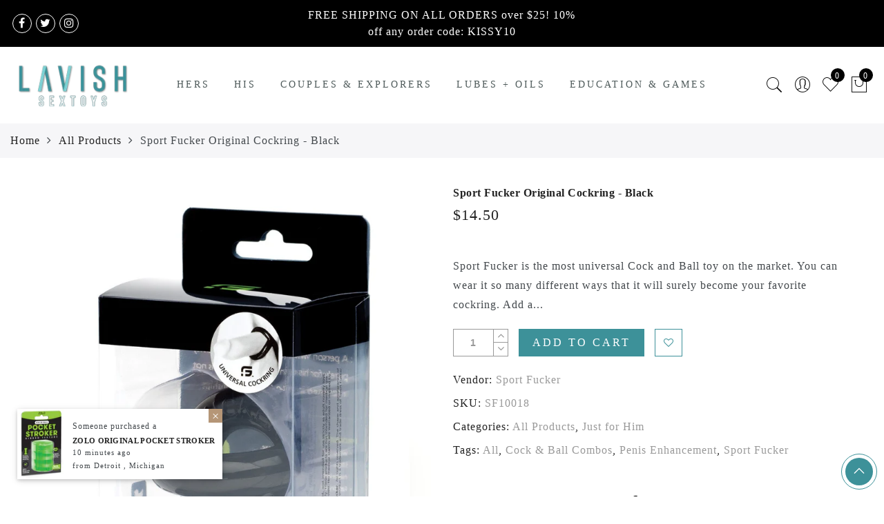

--- FILE ---
content_type: text/html; charset=utf-8
request_url: https://lavishsextoys.com/products/sport-fucker-original-cockring-black
body_size: 78794
content:
<!doctype html>
<html lang="en" class="no-js">

<head>
  <meta name="google-site-verification" content="0ez9h3cXEl4Q4c6p3NnZCznqPgFZ2dsZcKjkWT7aG3A" />


<!-- SEO - All in One -->
<title>Sport Fucker Original Cockring - Black Lavish Sex</title>
<meta name="description" content="Sport Fucker is the most universal Cock and Ball toy on the market. You can wear it so many different ways that it will surely become your favorite cockring. Add a second Sport" /> 
<meta name="robots" content="index"> 
<meta name="robots" content="follow">

 

<!-- ----------------------------- -->



  <meta charset="utf-8">
  <meta http-equiv="X-UA-Compatible" content="IE=edge,chrome=1">
  <meta name="viewport" content="width=device-width, initial-scale=1.0, maximum-scale=1.0, user-scalable=no">
  <meta name="theme-color" content="#7796a8">
  <meta name="format-detection" content="telephone=no">
  <link rel="canonical" href="https://lavishsextoys.com/products/sport-fucker-original-cockring-black">
  <meta name="google-site-verification" content="_ehhfg_Z5gafY07_ND9eC3j6nDXfmPEHoYyIIbJLSbg" />
  <script type="text/javascript">document.documentElement.className = document.documentElement.className.replace('no-js', 'yes-js js_active js')</script>
<link rel="shortcut icon" type="image/png" href="//lavishsextoys.com/cdn/shop/files/favicon_32x.png?v=1614749728">
  
<title>Sport Fucker Original Cockring - Black Lavish Sex

&ndash; Lavish Sex Toys</title><meta name="description" content="Sport Fucker is the most universal Cock and Ball toy on the market. You can wear it so many different ways that it will surely become your favorite cockring. Add a second Sport"><meta name="keywords" content=",,,All,Cock & Ball Combos,Penis Enhancement,Sport Fucker,Lavish Sex Toys, lavishsextoys.com"/><meta name="author" content="ToolStudios"><!-- /snippets/social-meta-tags.liquid -->


<meta property="og:site_name" content="Lavish Sex Toys">
<meta property="og:url" content="https://lavishsextoys.com/products/sport-fucker-original-cockring-black">
<meta property="og:title" content="Sport Fucker Original Cockring - Black">
<meta property="og:type" content="product">
<meta property="og:description" content="Sport Fucker is the most universal Cock and Ball toy on the market. You can wear it so many different ways that it will surely become your favorite cockring. Add a second Sport"><meta property="og:image:alt" content="Sport Fucker Original Cockring - Black">
  <meta property="og:price:amount" content="14.50">
  <meta property="og:price:currency" content="USD"><meta property="og:image" content="http://lavishsextoys.com/cdn/shop/products/SF10018_1200x1200.jpg?v=1628785779"><meta property="og:image" content="http://lavishsextoys.com/cdn/shop/products/SF10018a_1200x1200.jpg?v=1603712818"><meta property="og:image" content="http://lavishsextoys.com/cdn/shop/products/SF10018b_1200x1200.jpg?v=1603717409">
<meta property="og:image:secure_url" content="https://lavishsextoys.com/cdn/shop/products/SF10018_1200x1200.jpg?v=1628785779"><meta property="og:image:secure_url" content="https://lavishsextoys.com/cdn/shop/products/SF10018a_1200x1200.jpg?v=1603712818"><meta property="og:image:secure_url" content="https://lavishsextoys.com/cdn/shop/products/SF10018b_1200x1200.jpg?v=1603717409">


  <meta name="twitter:site" content="@lavish_toys">

<meta name="twitter:card" content="summary_large_image">
<meta name="twitter:title" content="Sport Fucker Original Cockring - Black">
<meta name="twitter:description" content="Sport Fucker is the most universal Cock and Ball toy on the market. You can wear it so many different ways that it will surely become your favorite cockring. Add a second Sport">
<style type="text/css">@keyframes load-ani {100% {-webkit-transform: rotate(360deg);transform: rotate(360deg); } }@-webkit-keyframes load-ani {100% {-webkit-transform: rotate(360deg); } }@keyframes fadeIn {from {opacity: 0; }to {opacity: 1; } }@-webkit-keyframes fadeIn {from {opacity: 0; }to {opacity: 1; } }@-webkit-keyframes progress-bar-stripes { from { background-position: 0 0 }to { background-position: 40px 0 }}@-moz-keyframes progress-bar-stripes { from { background-position: 0 0 }to { background-position: 40px 0 }}@keyframes progress-bar-stripes { from { background-position: 0 0 }to { background-position: 40px 0 }}html, body, div, span, applet, object, iframe,h1, h2, h3, h4, h5, h6, p, blockquote, pre,a, abbr, acronym, address, big, cite, code,del, dfn, em, img, ins, kbd, q, s, samp,small, strike, strong, sub, sup, tt, var,b, u, i, center,dl, dt, dd, ol, ul, li,fieldset, form, label, legend,table, caption, tbody, tfoot, thead, tr, th, td,article, aside, canvas, details, embed, figure, figcaption, footer, header, hgroup, menu, nav, output, ruby, section, summary,time, mark, audio, video {margin: 0;padding: 0;border: 0;font-size: 100%;font: inherit;vertical-align: geckoine;}article, aside, details, figcaption, figure, footer, header, hgroup, menu, nav, section {display: block;}[class*="bg_color_"] { background-color: #fff; }body {font: 400 .875em/1.75 'Lato', Arial, Helvetica, sans-serif;color: #999;overflow-x: hidden;letter-spacing: 1px;}ul {list-style: inside;}ol {list-style: inside none decimal;}ul ul,ol ol {padding-left: 2rem;}ol, ul {list-style: none;}dfn,cite,em,i {font-style: italic;}blockquote, q {quotes: none;background: #f1f1f1;padding: 30px 25px 30px 60px;margin-bottom: 20px;position: relative;font-family: 'Libre Baskerville',serif;font-style: italic;display: block;}blockquote:before,q:before {position: absolute;content: '“';left: 25px;top: 0;font-size: 50px;color: #999;}blockquote p {margin-bottom: 1.4736842105em;}blockquote cite,blockquote small {color: #1a1a1a;display: block;font-size: 16px;font-size: 1rem;line-height: 1.75;}blockquote cite:before,blockquote small:before {content: "\2014\00a0";}blockquote em,blockquote i,blockquote cite {font-style: normal;}blockquote strong,blockquote b {font-weight: 400;}blockquote > :last-child {margin-bottom: 0;}blockquote p, q p {margin: 0;}dl {margin: 0 0 1.75em;}dt {font-weight: 700;}dd {margin: 0 0 1.75em;}table,th,td {border: 1px solid #e3e3e3;vertical-align: middle;}table {border-collapse: separate;border-spacing: 0;border-width: 1px 0 0 1px;margin: 1.5em 0 1.75em;width: 100%;}caption,th,td {font-weight: normal;text-align: left;}th {border-width: 0 1px 1px 0;font-weight: 700;}td {border-width: 0 1px 1px 0;}th,td {padding: 15px;}small {font-size: 75%;}address {font-style: italic;margin: 0 0 1.75em;}b, strong {font-weight: bold;}code,kbd,tt,var,samp,pre {font-family: Inconsolata, monospace;}pre {border: 1px solid #d1d1d1;font-size: 16px;font-size: 1rem;line-height: 1.3125;margin: 0 0 1.75em;max-width: 100%;overflow: auto;padding: 1.75em;white-space: pre;white-space: pre-wrap;word-wrap: break-word;}code {background-color: #d1d1d1;padding: 0.125em 0.25em;}abbr,acronym {border-bottom: 1px dotted #d1d1d1;cursor: help;}mark {background: #4d5959;padding: 0.125em 0.25em;text-decoration: none;color: #fff;}big {font-size: 125%;}sub,sup {font-size: 75%;line-height: 0;position: relative;vertical-align: geckoine;}sup {top: -0.5em;}sub {bottom: -0.25em;}a {color: #222;transition: all .3s;}a, a:hover, a:focus, a:active {text-decoration: none;outline: 0;}a:hover, a:active, a:focus {color: #b59677;}em {font-style: italic;font-family: 'libre baskerville', serif;}strong {font-weight: 700;}img {height: auto;max-width: 100%;vertical-align: middle;}h1, h2, h3, h4, h5, h6 {margin: 0.65em 0 0.5em;line-height: 1.428;font-family: 'Montserrat', sans-serif;color: #222;letter-spacing: 0.5px;}h1 {margin: 0;font-size: 2.6179em;}h2 {font-size: 2.0581em;}h3 {font-size: 1.618em;}h4 {font-size: 1.272em;}h5 {font-size: 1em;}h6 {font-size: .7682em;}p {margin-bottom: 1.3em;}h3.section-title {font-size: 20px;font-weight: bold;margin: 0;text-transform: uppercase;text-align: center;}.sub-title {font-family: "Libre Baskerville",serif;font-style: italic;font-size: 14px;color: #878787;font-weight: normal;margin-top: 0;}button, input, select, textarea {font-family: inherit;font-size: inherit;line-height: inherit;}input,button,textarea {transition: all .3s;}input:focus,button:focus,textarea:focus {outline: 0;box-shadow: none;}input:not([type="radio"]):not([type="checkbox"]),button,select,a.button {height: 40px;line-height: 1;}a.button {line-height: 40px;display: inline-block;font-size: 11px;}input:not([type="submit"]):not([type="checkbox"]),textarea,select {border: 1px solid #e3e3e3;font-size: 13px;outline: 0;padding: 0 15px;color: #999;font-family: 'Lato', sans-serif;letter-spacing: 1px;border-radius: 0;}input:not([type="submit"]):not([type="checkbox"]):focus,textarea:focus {border-color: #b59677;}textarea {padding: 15px;}input[type="submit"],button,a.button {cursor: pointer;border: 0;text-transform: uppercase;letter-spacing: 3px;padding: 0 27px 0 30px;background: #b59677;color: #fff;border-radius: 0;}a.button-o,input.button-o,button.button-o {line-height: 40px;display: inline-block;font-size: 11px;cursor: pointer;border: 1px solid #b59677;text-transform: uppercase;letter-spacing: 3px;padding: 0 27px 0 30px;color: #b59677;background: transparent;}a.button-o:hover,input.button-o:hover,button.button-o:hover {border: 1px solid #b59677;background: #b59677;color: #fff;}a.button-o-w {line-height: 40px;display: inline-block;font-size: 11px;cursor: pointer;border: 1px solid #fff;text-transform: uppercase;letter-spacing: 3px;padding: 0 27px 0 30px;color: #fff;}a.button-o-w:hover {border: 1px solid #b59677;background: #b59677;color: #fff;}input[type="submit"]:hover,button:hover,a.button:hover,input.get-rates.btn.button {opacity: .8;}a.button:hover {color: #fff;}button,input[type="submit"] {-webkit-appearance: button; }[disabled="disabled"],input[disabled="disabled"],button[disabled="disabled"] {cursor: not-allowed;opacity: .5;}::-webkit-input-placeholder {color: #c1c1c1;}:-moz-placeholder {color: #c1c1c1;}::-moz-placeholder {color: #c1c1c1;}:-ms-input-placeholder {color: #c1c1c1;}input:-webkit-autofill,input:-webkit-autofill:hover,input:-webkit-autofill:focus,input:-webkit-autofill:active {transition: background-color 5000s ease-in-out 0s;-webkit-box-shadow: 0 0 0px 1000px #fff inset;}@-moz-document url-prefix() {select:-moz-focusring, select::-moz-focus-inner { color: transparent !important; text-shadow: 0 0 0 #999 !important; background-image: none !important; border: 0;}}input:focus::-webkit-input-placeholder { color:transparent; }input:focus::-moz-placeholder { color:transparent;}input:focus:-ms-input-placeholder { color:transparent;}*, *:before, *:after {-webkit-box-sizing: border-box;box-sizing: border-box;}.clearfix:before,.clearfix:after {content: ' ';display: table;}.clearfix:after {clear: both;}.screen-reader-text {clip: rect(1px, 1px, 1px, 1px);height: 1px;overflow: hidden;position: absolute !important;width: 1px;}.wrapper-boxed #jas-wrapper {background-color: #fff;max-width: 1200px;margin: 0 auto;box-shadow: 0 1px 5px rgba(190,190,190,.26);}.wrapper-boxed #jas-wrapper .jas-container {margin-right: auto;margin-left: auto;padding-left: 15px;padding-right: 15px;}.wrapper-boxed #jas-header .header__mid,.wrapper-boxed.footer_sticky #jas-footer,.wrapper-boxed .gecko-cookies-popup,.wrapper-boxed .jas-sticky-nt-atc {max-width: 1200px;left: auto;right: auto;width: 100%;}#jas-header.header-2 .header__mid .jas_div_logo_2 {padding-right: 1rem;padding-left: 1rem;}.jas-top-sidebar .yith-shopify-ajax-product-filter {width: 25%;display: inline-table;}.jas-carousel,.jas-group-carousel {visibility: hidden;opacity: 0;transition: all .3s;}.jas-carousel.slick-initialized,.jas-group-carousel.slick_loaded {visibility: visible;opacity: 1;}.custom_jewellery.about-shop {box-shadow: 1px 1px 9px rgba(0, 0, 0, 0.17);margin-top: -50px;text-align: center;margin-right: 20px;margin-bottom: 20px;margin-left: 20px;padding: 20px;z-index: 2;background-color: #ffffff;}.jas-row {display: -webkit-flex;display: -ms-flexbox;display: flex;-webkit-flex: 0 1 auto;-ms-flex: 0 1 auto;-webkit-box-flex: 0;flex: 0 1 auto;-webkit-flex-direction: row;-ms-flex-direction: row;-webkit-box-orient: horizontal;-webkit-box-direction: normal;flex-direction: row;-webkit-flex-wrap: wrap;-ms-flex-wrap: wrap;flex-wrap: wrap;margin-right: -1rem;margin-left: -1rem;}.flex {display: -webkit-flex;display: -ms-flexbox;display: -webkit-box;display: flex;}.flex .grow {-webkit-flex: 1 1 auto;-ms-flex: 1 1 auto;-webkit-box-flex: 1;flex: 1 1 auto;}.flex.column {-webkit-flex-direction: column;-ms-flex-direction: column;-webkit-box-orient: vertical;-webkit-box-direction: column;flex-direction: column;}.jas-full {position: relative;width: 100%}.jas-container,.jas-row.wide {margin: auto;}.jas-container {max-width: 100%;}.jas-row.reverse {-webkit-flex-direction: row-reverse;-ms-flex-direction: row-reverse;-webkit-box-orient: horizontal;-webkit-box-direction: reverse;flex-direction: row-reverse;}.jas-col.reverse {-webkit-flex-direction: column-reverse;-ms-flex-direction: column-reverse;-webkit-box-orient: vertical;-webkit-box-direction: reverse;flex-direction: column-reverse;}.jas-col-xs, .jas-col-xs-1, .jas-col-xs-2, .jas-col-xs-3, .jas-col-xs-4, .jas-col-xs-5, .jas-col-xs-6, .jas-col-xs-7, .jas-col-xs-8, .jas-col-xs-9, .jas-col-xs-10, .jas-col-xs-11, .jas-col-xs-12 {box-sizing: border-box;-webkit-flex: 0 0 auto;-ms-flex: 0 0 auto;-webkit-box-flex: 0;flex: 0 0 auto;padding-right: 1rem;padding-left: 1rem;}.jas-col-xs {-webkit-flex-grow: 1;-ms-flex-positive: 1;-webkit-box-flex: 1;flex-grow: 1;-ms-flex-preferred-size: 0;-webkit-flex-basis: 0;flex-basis: 0;max-width: 100%;}.jas-col-xs-1 {-ms-flex-preferred-size: 8.333%;-webkit-flex-basis: 8.333%;flex-basis: 8.333%;max-width: 8.333%;}.jas-col-xs-2 {-ms-flex-preferred-size: 16.666%;-webkit-flex-basis: 16.666%;flex-basis: 16.666%;max-width: 16.666%;}.jas-col-xs-3 {-ms-flex-preferred-size: 25%;-webkit-flex-basis: 25%;flex-basis: 25%;max-width: 25%;}.jas-col-xs-4 {-ms-flex-preferred-size: 33.333%;-webkit-flex-basis: 33.333%;flex-basis: 33.333%;max-width: 33.333%;}.jas-col-xs-5 {-ms-flex-preferred-size: 41.666%;-webkit-flex-basis: 41.666%;flex-basis: 41.666%;max-width: 41.666%;}.jas-col-xs-6 {-ms-flex-preferred-size: 50%;-webkit-flex-basis: 50%;flex-basis: 50%;max-width: 50%;}.jas-col-xs-7 {-ms-flex-preferred-size: 58.333%;-webkit-flex-basis: 58.333%;flex-basis: 58.333%;max-width: 58.333%;}.jas-col-xs-8 {-ms-flex-preferred-size: 66.666%;-webkit-flex-basis: 66.666%;flex-basis: 66.666%;max-width: 66.666%;}.jas-col-xs-9 {-ms-flex-preferred-size: 75%;-webkit-flex-basis: 75%;flex-basis: 75%;max-width: 75%;}.jas-col-xs-10 {-ms-flex-preferred-size: 83.333%;-webkit-flex-basis: 83.333%;flex-basis: 83.333%;max-width: 83.333%;}.jas-col-xs-11 {-ms-flex-preferred-size: 91.666%;-webkit-flex-basis: 91.666%;flex-basis: 91.666%;max-width: 91.666%;}.jas-col-xs-12 {-ms-flex-preferred-size: 100%;-webkit-flex-basis: 100%;flex-basis: 100%;max-width: 100%;} .jas-masonry .jas-col-xs-6,.categories-masonry .jas-col-xs-6{width: 50%;} .jas-masonry .jas-col-xs-12,.categories-masonry .jas-col-xs-12{width: 100%;}.jas-masonry .jas-col-md-12{width: 100%;max-width: 100%;flex-basis: 100%}.jas-col-xs-offset-1 {margin-left: 8.333%;}.jas-col-xs-offset-2 {margin-left: 16.666%;}.jas-col-xs-offset-3 {margin-left: 25%;}.jas-col-xs-offset-4 {margin-left: 33.333%;}.jas-col-xs-offset-5 {margin-left: 41.666%;}.jas-col-xs-offset-6 {margin-left: 50%;}.jas-col-xs-offset-7 {margin-left: 58.333%;}.jas-col-xs-offset-8 {margin-left: 66.666%;}.jas-col-xs-offset-9 {margin-left: 75%;}.jas-col-xs-offset-10 {margin-left: 83.333%;}.jas-col-xs-offset-11 {margin-left: 91.666%;}.start-xs {-webkit-justify-content: flex-start;-ms-flex-pack: start;-webkit-box-pack: start;justify-content: flex-start;text-align: start;}.center-xs {-webkit-justify-content: center;-ms-flex-pack: center;-webkit-box-pack: center;justify-content: center;text-align: center;}.end-xs {-webkit-justify-content: flex-end;-ms-flex-pack: end;-webkit-box-pack: end;justify-content: flex-end;text-align: end;}.top-xs {-webkit-align-items: flex-start;-ms-flex-align: start;-webkit-box-align: start;align-items: flex-start;}.middle-xs {-webkit-align-items: center;-ms-flex-align: center;-webkit-box-align: center;align-items: center;}.bottom-xs {-webkit-align-items: flex-end;-ms-flex-align: end;-webkit-box-align: end;align-items: flex-end;}.around-xs {-webkit-justify-content: space-around;-ms-flex-pack: distribute;justify-content: space-around;}.between-xs {-webkit-justify-content: space-between;-ms-flex-pack: justify;-webkit-box-pack: justify;justify-content: space-between;}.first-xs {-webkit-order: -1;-ms-flex-order: -1;-webkit-box-ordinal-group: 0;order: -1;}.last-xs {-webkit-order: 1;-ms-flex-order: 1;-webkit-box-ordinal-group: 2;order: 1;}@media only screen and (min-width: 48em) {.jas-container {width: 46rem;}.jas-masonry .jas-col-sm-4,.categories-masonry .jas-col-sm-4 {width: 33.333%;}.jas-masonry .jas-col-sm-2,.categories-masonry .jas-col-sm-2 {width: 16.666%;}.jas-masonry .jas-col-sm-3,.categories-masonry .jas-col-sm-3 {width: 25%;}.template-collection .jas-masonry.metro .size-6 ~ .jas-col-sm-4{-ms-flex-preferred-size: 50%;-webkit-flex-basis: 50%;flex-basis: 50%;max-width: 50%;width: 50%;} .template-collection .jas-masonry.metro .size-6 ~ .jas-col-md-12{width: 100%;}.jas-masonry .jas-col-sm-6,.categories-masonry .jas-col-sm-6 {width: 50%;}.jas-col-sm,.jas-col-sm-1,.jas-col-sm-2,.jas-col-sm-3,.jas-col-sm-4,.jas-col-sm-5,.jas-col-sm-6,.jas-col-sm-7,.jas-col-sm-8,.jas-col-sm-9,.jas-col-sm-10,.jas-col-sm-11,.jas-col-sm-12 {box-sizing: border-box;-webkit-flex: 0 0 auto;-ms-flex: 0 0 auto;-webkit-box-flex: 0;flex: 0 0 auto;padding-right: 1rem;padding-left: 1rem;}.jas-col-sm {-webkit-flex-grow: 1;-ms-flex-positive: 1;-webkit-box-flex: 1;flex-grow: 1;-ms-flex-preferred-size: 0;-webkit-flex-basis: 0;flex-basis: 0;max-width: 100%;}.jas-col-sm-1 {-ms-flex-preferred-size: 8.333%;-webkit-flex-basis: 8.333%;flex-basis: 8.333%;max-width: 8.333%;}.jas-col-sm-2 {-ms-flex-preferred-size: 16.666%;-webkit-flex-basis: 16.666%;flex-basis: 16.666%;max-width: 16.666%;}.jas-col-sm-3 {-ms-flex-preferred-size: 25%;-webkit-flex-basis: 25%;flex-basis: 25%;max-width: 25%;}.jas-col-sm-4 {-ms-flex-preferred-size: 33.333%;-webkit-flex-basis: 33.333%;flex-basis: 33.333%;max-width: 33.333%;}.jas-col-sm-5 {-ms-flex-preferred-size: 41.666%;-webkit-flex-basis: 41.666%;flex-basis: 41.666%;max-width: 41.666%;}.jas-col-sm-6 {-ms-flex-preferred-size: 50%;-webkit-flex-basis: 50%;flex-basis: 50%;max-width: 50%;}.jas-top-sidebar .yith-shopify-ajax-product-filter {width: 50%;}.jas-col-sm-7 {-ms-flex-preferred-size: 58.333%;-webkit-flex-basis: 58.333%;flex-basis: 58.333%;max-width: 58.333%;}.jas-col-sm-8 {-ms-flex-preferred-size: 66.666%;-webkit-flex-basis: 66.666%;flex-basis: 66.666%;max-width: 66.666%;}.jas-col-sm-9 {-ms-flex-preferred-size: 75%;-webkit-flex-basis: 75%;flex-basis: 75%;max-width: 75%;}.jas-col-sm-10 {-ms-flex-preferred-size: 83.333%;-webkit-flex-basis: 83.333%;flex-basis: 83.333%;max-width: 83.333%;}.jas-col-sm-11 {-ms-flex-preferred-size: 91.666%;-webkit-flex-basis: 91.666%;flex-basis: 91.666%;max-width: 91.666%;}.jas-col-sm-12 {-ms-flex-preferred-size: 100%;-webkit-flex-basis: 100%;flex-basis: 100%;max-width: 100%;}.jas-col-sm-offset-1 {margin-left: 8.333%;}.jas-col-sm-offset-2 {margin-left: 16.666%;}.jas-col-sm-offset-3 {margin-left: 25%;}.jas-col-sm-offset-4 {margin-left: 33.333%;}.jas-col-sm-offset-5 {margin-left: 41.666%;}.jas-col-sm-offset-6 {margin-left: 50%;}.jas-col-sm-offset-7 {margin-left: 58.333%;}.jas-col-sm-offset-8 {margin-left: 66.666%;}.jas-col-sm-offset-9 {margin-left: 75%;}.jas-col-sm-offset-10 {margin-left: 83.333%;}.jas-col-sm-offset-11 {margin-left: 91.666%;}.start-sm {-webkit-justify-content: flex-start;-ms-flex-pack: start;-webkit-box-pack: start;justify-content: flex-start;text-align: start;}.center-sm {-webkit-justify-content: center;-ms-flex-pack: center;-webkit-box-pack: center;justify-content: center;text-align: center;}.end-sm {-webkit-justify-content: flex-end;-ms-flex-pack: end;-webkit-box-pack: end;justify-content: flex-end;text-align: end;}.top-sm {-webkit-align-items: flex-start;-ms-flex-align: start;-webkit-box-align: start;align-items: flex-start;}.middle-sm {-webkit-align-items: center;-ms-flex-align: center;-webkit-box-align: center;align-items: center;}.bottom-sm {-webkit-align-items: flex-end;-ms-flex-align: end;-webkit-box-align: end;align-items: flex-end;}.around-sm {-webkit-justify-content: space-around;-ms-flex-pack: distribute;justify-content: space-around;}.between-sm {-webkit-justify-content: space-between;-ms-flex-pack: justify;-webkit-box-pack: justify;justify-content: space-between;}.first-sm {-webkit-order: -1;-ms-flex-order: -1;-webkit-box-ordinal-group: 0;order: -1;}.last-sm {-webkit-order: 1;-ms-flex-order: 1;-webkit-box-ordinal-group: 2;order: 1;}}@media only screen and (min-width: 62em) {.jas-container {width: 61rem;}.jas-masonry .jas-col-md-2,.categories-masonry .jas-col-md-3 {width: 16.666%;}.jas-masonry .jas-col-md-3,.categories-masonry .jas-col-md-3 {width: 25%;}.jas-masonry .jas-col-md-4,.categories-masonry .jas-col-md-4 {width: 33.333%;}.jas-masonry .jas-col-md-6,.categories-masonry .jas-col-md-6 {width: 50%;}.grid-sizer.size-3 {width: 25%;}.grid-sizer.size-4 {width: 33.3%;}.grid-sizer.size-6 {width: 50%;}.grid-sizer.size-15 {width: 20%;}.custom_jewellery.about-shop {text-align: left;box-shadow: 1px 1px 9px rgba(0, 0, 0, 0.17);margin-top: 20px;margin-bottom: 20px;margin-right: 0;margin-left: -80px;padding: 40px;background-color: #ffffff;}.jas-col-md,.jas-col-md-1,.jas-col-md-2,.jas-col-md-3,.jas-col-md-4,.jas-col-md-5,.jas-col-md-6,.jas-col-md-7,.jas-col-md-8,.jas-col-md-9,.jas-col-md-10,.jas-col-md-11,.jas-col-md-12 {box-sizing: border-box;-webkit-flex: 0 0 auto;-ms-flex: 0 0 auto;-webkit-box-flex: 0;flex: 0 0 auto;padding-right: 1rem;padding-left: 1rem;}.jas-col-md {-webkit-flex-grow: 1;-ms-flex-positive: 1;-webkit-box-flex: 1;flex-grow: 1;-ms-flex-preferred-size: 0;-webkit-flex-basis: 0;flex-basis: 0;max-width: 100%;}.jas-col-md-1 {-ms-flex-preferred-size: 8.333%;-webkit-flex-basis: 8.333%;flex-basis: 8.333%;max-width: 8.333%;}.jas-col-md-2 {-ms-flex-preferred-size: 16.666%;-webkit-flex-basis: 16.666%;flex-basis: 16.666%;max-width: 16.666%;}.jas-col-md-3 {-ms-flex-preferred-size: 25%;-webkit-flex-basis: 25%;flex-basis: 25%;max-width: 25%;}.jas-col-md-15 {-ms-flex-preferred-size: 20%;-webkit-flex-basis: 20%;flex-basis: 20%;max-width: 20%;}.jas-col-md-4 {-ms-flex-preferred-size: 33.333%;-webkit-flex-basis: 33.333%;flex-basis: 33.333%;max-width: 33.333%;}.jas-col-md-5 {-ms-flex-preferred-size: 41.666%;-webkit-flex-basis: 41.666%;flex-basis: 41.666%;max-width: 41.666%;}.jas-col-md-6 {-ms-flex-preferred-size: 50%;-webkit-flex-basis: 50%;flex-basis: 50%;max-width: 50%;}.jas-col-md-7 {-ms-flex-preferred-size: 58.333%;-webkit-flex-basis: 58.333%;flex-basis: 58.333%;max-width: 58.333%;}.jas-col-md-8 {-ms-flex-preferred-size: 66.666%;-webkit-flex-basis: 66.666%;flex-basis: 66.666%;max-width: 66.666%;}.jas-col-md-9 {-ms-flex-preferred-size: 75%;-webkit-flex-basis: 75%;flex-basis: 75%;max-width: 75%;}.jas-col-md-10 {-ms-flex-preferred-size: 83.333%;-webkit-flex-basis: 83.333%;flex-basis: 83.333%;max-width: 83.333%;}.jas-col-md-11 {-ms-flex-preferred-size: 91.666%;-webkit-flex-basis: 91.666%;flex-basis: 91.666%;max-width: 91.666%;}.jas-col-md-12 {-ms-flex-preferred-size: 100%;-webkit-flex-basis: 100%;flex-basis: 100%;max-width: 100%;}.jas-col-md-offset-1 {margin-left: 8.333%;}.jas-col-md-offset-2 {margin-left: 16.666%;}.jas-col-md-offset-3 {margin-left: 25%;}.jas-col-md-offset-4 {margin-left: 33.333%;}.jas-col-md-offset-5 {margin-left: 41.666%;}.jas-col-md-offset-6 {margin-left: 50%;}.jas-col-md-offset-7 {margin-left: 58.333%;}.jas-col-md-offset-8 {margin-left: 66.666%;}.jas-col-md-offset-9 {margin-left: 75%;}.jas-col-md-offset-10 {margin-left: 83.333%;}.jas-col-md-offset-11 {margin-left: 91.666%;}.start-md {-webkit-justify-content: flex-start;-ms-flex-pack: start;-webkit-box-pack: start;justify-content: flex-start;text-align: start;}.center-md {-webkit-justify-content: center;-ms-flex-pack: center;-webkit-box-pack: center;justify-content: center;text-align: center;}.end-md {-webkit-justify-content: flex-end;-ms-flex-pack: end;-webkit-box-pack: end;justify-content: flex-end;text-align: end;}.top-md {-webkit-align-items: flex-start;-ms-flex-align: start;-webkit-box-align: start;align-items: flex-start;}.middle-md {-webkit-align-items: center;-ms-flex-align: center;-webkit-box-align: center;align-items: center;}.bottom-md {-webkit-align-items: flex-end;-ms-flex-align: end;-webkit-box-align: end;align-items: flex-end;}.around-md {-webkit-justify-content: space-around;-ms-flex-pack: distribute;justify-content: space-around;}.between-md {-webkit-justify-content: space-between;-ms-flex-pack: justify;-webkit-box-pack: justify;justify-content: space-between;}.first-md {-webkit-order: -1;-ms-flex-order: -1;-webkit-box-ordinal-group: 0;order: -1;}.last-md {-webkit-order: 1;-ms-flex-order: 1;-webkit-box-ordinal-group: 2;order: 1;}.hide-md, .pe-7s-close.hide-md {display: none;}}@media only screen and (min-width: 75em) {.jas-container {width: 73.125rem;}.jas-col-lg,.jas-col-lg-1,.jas-col-lg-2,.jas-col-lg-3,.jas-col-lg-4,.jas-col-lg-5,.jas-col-lg-6,.jas-col-lg-7,.jas-col-lg-8,.jas-col-lg-9,.jas-col-lg-10,.jas-col-lg-11,.jas-col-lg-12 {box-sizing: border-box;-webkit-flex: 0 0 auto;-ms-flex: 0 0 auto;-webkit-box-flex: 0;flex: 0 0 auto;padding-right: 1rem;padding-left: 1rem;}.jas-col-lg {-webkit-flex-grow: 1;-ms-flex-positive: 1;-webkit-box-flex: 1;flex-grow: 1;-ms-flex-preferred-size: 0;-webkit-flex-basis: 0;flex-basis: 0;max-width: 100%;}.jas-col-lg-1 {-ms-flex-preferred-size: 8.333%;-webkit-flex-basis: 8.333%;flex-basis: 8.333%;max-width: 8.333%;}.jas-col-lg-2 {-ms-flex-preferred-size: 16.666%;-webkit-flex-basis: 16.666%;flex-basis: 16.666%;max-width: 16.666%;}.jas-col-lg-3 {-ms-flex-preferred-size: 25%;-webkit-flex-basis: 25%;flex-basis: 25%;max-width: 25%;}.jas-col-lg-4 {-ms-flex-preferred-size: 33.333%;-webkit-flex-basis: 33.333%;flex-basis: 33.333%;max-width: 33.333%;}.jas-col-lg-5 {-ms-flex-preferred-size: 41.666%;-webkit-flex-basis: 41.666%;flex-basis: 41.666%;max-width: 41.666%;}.jas-col-lg-6 {-ms-flex-preferred-size: 50%;-webkit-flex-basis: 50%;flex-basis: 50%;max-width: 50%;}.jas-col-lg-7 {-ms-flex-preferred-size: 58.333%;-webkit-flex-basis: 58.333%;flex-basis: 58.333%;max-width: 58.333%;}.jas-col-lg-8 {-ms-flex-preferred-size: 66.666%;-webkit-flex-basis: 66.666%;flex-basis: 66.666%;max-width: 66.666%;}.jas-col-lg-9 {-ms-flex-preferred-size: 75%;-webkit-flex-basis: 75%;flex-basis: 75%;max-width: 75%;}.jas-col-lg-10 {-ms-flex-preferred-size: 83.333%;-webkit-flex-basis: 83.333%;flex-basis: 83.333%;max-width: 83.333%;}.jas-col-lg-11 {-ms-flex-preferred-size: 91.666%;-webkit-flex-basis: 91.666%;flex-basis: 91.666%;max-width: 91.666%;}.jas-col-lg-12 {-ms-flex-preferred-size: 100%;-webkit-flex-basis: 100%;flex-basis: 100%;max-width: 100%;}.jas-col-lg-offset-1 {margin-left: 8.333%;}.jas-col-lg-offset-2 {margin-left: 16.666%;}.jas-col-lg-offset-3 {margin-left: 25%;}.jas-col-lg-offset-4 {margin-left: 33.333%;}.jas-col-lg-offset-5 {margin-left: 41.666%;}.jas-col-lg-offset-6 {margin-left: 50%;}.jas-col-lg-offset-7 {margin-left: 58.333%;}.jas-col-lg-offset-8 {margin-left: 66.666%;}.jas-col-lg-offset-9 {margin-left: 75%;}.jas-col-lg-offset-10 {margin-left: 83.333%;}.jas-col-lg-offset-11 {margin-left: 91.666%;}.start-lg {-webkit-justify-content: flex-start;-ms-flex-pack: start;-webkit-box-pack: start;justify-content: flex-start;text-align: start;}.center-lg {-webkit-justify-content: center;-ms-flex-pack: center;-webkit-box-pack: center;justify-content: center;text-align: center;}.end-lg {-webkit-justify-content: flex-end;-ms-flex-pack: end;-webkit-box-pack: end;justify-content: flex-end;text-align: end;}.top-lg {-webkit-align-items: flex-start;-ms-flex-align: start;-webkit-box-align: start;align-items: flex-start;}.middle-lg {-webkit-align-items: center;-ms-flex-align: center;-webkit-box-align: center;align-items: center;}.bottom-lg {-webkit-align-items: flex-end;-ms-flex-align: end;-webkit-box-align: end;align-items: flex-end;}.around-lg {-webkit-justify-content: space-around;-ms-flex-pack: distribute;justify-content: space-around;}.between-lg {-webkit-justify-content: space-between;-ms-flex-pack: justify;-webkit-box-pack: justify;justify-content: space-between;}.first-lg {-webkit-order: -1;-ms-flex-order: -1;-webkit-box-ordinal-group: 0;order: -1;}.last-lg {-webkit-order: 1;-ms-flex-order: 1;-webkit-box-ordinal-group: 2;order: 1;}}.grid-sizer {min-height: 1px;float: left;position: absolute;}.template-collection .grid-sizer.size-4 {width: 33.3%;}.template-collection .grid-sizer.size-6 {width: 50%;}.mg__0 { margin: 0; }.mt__0 { margin-top: 0; }.mb__0 { margin-bottom: 0;}.mt__5 { margin-top: 5px; }.mt__10{ margin-top: 10px;}.mt__15{ margin-top: 15px;}.mt__20{ margin-top: 20px;}.mt__25{ margin-top: 25px;}.mt__30{ margin-top: 30px;}.mt__35{ margin-top: 35px;}.mt__40{ margin-top: 40px;}.mt__45{ margin-top: 45px;}.mt__50{ margin-top: 50px;}.mt__55{ margin-top: 55px;}.mt__60{ margin-top: 60px;}.mt__65{ margin-top: 65px;}.mt__70{ margin-top: 70px;}.mt__75{ margin-top: 75px;}.mt__80{ margin-top: 80px;}.mt__85{ margin-top: 85px;}.mt__90{ margin-top: 90px;}.mt__95{ margin-top: 95px;}.mt__100 { margin-top: 100px; }.mr__5 { margin-right: 5px; }.mr__10{ margin-right: 10px;}.mr__15{ margin-right: 15px;}.mr__20{ margin-right: 20px;}.mr__25{ margin-right: 25px;}.mr__30{ margin-right: 30px;}.mr__35{ margin-right: 35px;}.mr__40{ margin-right: 40px;}.mr__45{ margin-right: 45px;}.mr__50{ margin-right: 50px;}.mr__55{ margin-right: 55px;}.mr__60{ margin-right: 60px;}.mr__65{ margin-right: 65px;}.mr__70{ margin-right: 70px;}.mr__75{ margin-right: 75px;}.mr__80{ margin-right: 80px;}.mr__85{ margin-right: 85px;}.mr__90{ margin-right: 90px;}.mr__95{ margin-right: 95px;}.mr__100 { margin-right: 100px; }.mb__5 { margin-bottom: 5px;}.mb__10{ margin-bottom: 10px; }.mb__15{ margin-bottom: 15px; }.mb__20{ margin-bottom: 20px; }.mb__25{ margin-bottom: 25px; }.mb__30{ margin-bottom: 30px; }.mb__35{ margin-bottom: 35px; }.mb__40{ margin-bottom: 40px; }.mb__45{ margin-bottom: 45px; }.mb__50{ margin-bottom: 50px; }.mb__55{ margin-bottom: 55px; }.mb__60{ margin-bottom: 60px; }.mb__65{ margin-bottom: 65px; }.mb__70{ margin-bottom: 70px; }.mb__75{ margin-bottom: 75px; }.mb__80{ margin-bottom: 80px; }.mb__85{ margin-bottom: 85px; }.mb__90{ margin-bottom: 90px; }.mb__95{ margin-bottom: 95px; }.mb__100 { margin-bottom: 100px;}.ml__5 { margin-left: 5px;}.ml__10{ margin-left: 10px; }.ml__15{ margin-left: 15px; }.ml__20{ margin-left: 20px; }.ml__25{ margin-left: 25px; }.ml__30{ margin-left: 30px; }.ml__35{ margin-left: 35px; }.ml__40{ margin-left: 40px; }.ml__45{ margin-left: 45px; }.ml__50{ margin-left: 50px; }.ml__55{ margin-left: 55px; }.ml__60{ margin-left: 60px; }.ml__65{ margin-left: 65px; }.ml__70{ margin-left: 70px; }.ml__75{ margin-left: 75px; }.ml__80{ margin-left: 80px; }.ml__85{ margin-left: 85px; }.ml__90{ margin-left: 90px; }.ml__95{ margin-left: 95px; }.ml__100 { margin-left: 100px;}.pd__0 { padding: 0;}.pt__5 { padding-top: 5px;}.pt__10{ padding-top: 10px; }.pt__15{ padding-top: 15px; }.pt__20{ padding-top: 20px; }.pt__25{ padding-top: 25px; }.pt__30{ padding-top: 30px; }.pt__35{ padding-top: 35px; }.pt__40{ padding-top: 40px; }.pt__45{ padding-top: 45px; }.pt__50{ padding-top: 50px; }.pt__55{ padding-top: 55px; }.pt__60{ padding-top: 60px; }.pt__65{ padding-top: 65px; }.pt__70{ padding-top: 70px; }.pt__75{ padding-top: 75px; }.pt__80{ padding-top: 80px; }.pt__85{ padding-top: 85px; }.pt__90{ padding-top: 90px; }.pt__95{ padding-top: 95px; }.pt__100 { padding-top: 100px;}.pr__0 { padding-right: 0;}.pr__5 { padding-right: 5px;}.pr__10{ padding-right: 10px; }.pr__15{ padding-right: 15px; }.pr__20{ padding-right: 20px; }.pr__25{ padding-right: 25px; }.pr__30{ padding-right: 30px; }.pr__35{ padding-right: 35px; }.pr__40{ padding-right: 40px; }.pr__45{ padding-right: 45px; }.pr__50{ padding-right: 50px; }.pr__55{ padding-right: 55px; }.pr__60{ padding-right: 60px; }.pr__65{ padding-right: 65px; }.pr__70{ padding-right: 70px; }.pr__75{ padding-right: 75px; }.pr__80{ padding-right: 80px; }.pr__85{ padding-right: 85px; }.pr__90{ padding-right: 90px; }.pr__95{ padding-right: 95px; }.pr__100 { padding-right: 100px;}.pb__0 { padding-bottom: 0; }.pb__5 { padding-bottom: 5px; }.pb__10{ padding-bottom: 10px;}.pb__15{ padding-bottom: 15px;}.pb__20{ padding-bottom: 20px;}.pb__25{ padding-bottom: 25px;}.pb__30{ padding-bottom: 30px;}.pb__35{ padding-bottom: 35px;}.pb__40{ padding-bottom: 40px;}.pb__45{ padding-bottom: 45px;}.pb__50{ padding-bottom: 50px;}.pb__55{ padding-bottom: 55px;}.pb__60{ padding-bottom: 60px;}.pb__65{ padding-bottom: 65px;}.pb__70{ padding-bottom: 70px;}.pb__75{ padding-bottom: 75px;}.pb__80{ padding-bottom: 80px;}.pb__85{ padding-bottom: 85px;}.pb__90{ padding-bottom: 90px;}.pb__95{ padding-bottom: 95px;}.pb__100 { padding-bottom: 100px; }.pl__0 { padding-left: 0; }.pl__5 { padding-left: 5px; }.pl__10{ padding-left: 10px;}.pl__15{ padding-left: 15px;}.pl__20{ padding-left: 20px;}.pl__25{ padding-left: 25px;}.pl__30{ padding-left: 30px;}.pl__35{ padding-left: 35px;}.pl__40{ padding-left: 40px;}.pl__45{ padding-left: 45px;}.pl__50{ padding-left: 50px;}.pl__55{ padding-left: 55px;}.pl__60{ padding-left: 60px;}.pl__65{ padding-left: 65px;}.pl__70{ padding-left: 70px;}.pl__75{ padding-left: 75px;}.pl__80{ padding-left: 80px;}.pl__85{ padding-left: 85px;}.pl__90{ padding-left: 90px;}.pl__95{ padding-left: 95px;}.pl__100 { padding-left: 100px; }.w__100 { width: 100%; }.h__100 { height: 100%; }.jas__100 { width: 100% !important; }.br__50 { -ms-border-radius: 50%; border-radius: 50%; }.fs__10 { font-size: 10px; }.fs__12 { font-size: 12px; }.fs__13 { font-size: 13px; }.fs__14, .fa { font-size: 14px; }.fs__16 { font-size: 16px; }.fs__18 { font-size: 18px; }.fs__20 { font-size: 20px; }.fs__25 { font-size: 25px; }.fs__30 { font-size: 30px; }.fs__50 { font-size: 50px; }.fs__60 { font-size: 60px; }.db{ display: block;}.dn{ display: none; }.dib { display: inline-block; }.tl { text-align: left; }.tc { text-align: center; }.tr { text-align: right;}.fl { float: left; }.fr { float: right; }.pa { position: absolute; }.pr { position: relative; }.pf { position: fixed;}.pa-center {position: absolute;top: 50%;left: 50%;margin: 0;white-space: nowrap;-webkit-transform: translate3D(-50%, -50%, 0);-moz-transform: translate3D(-50%, -50%, 0);-ms-transform: translate3D(-50%, -50%, 0);-o-transform: translate3D(-50%, -50%, 0);transform: translate3D(-50%, -50%, 0);}.pa-bt {position: absolute;bottom: 60px;left: 40px;}.pa-top {position: absolute;top: 60px;left: 60px;}.cb { color: #000; }.cd { color: #222; }.cp, .chp:hover,.jas-currency ul a.selected { color: #b59677; }.cw, .bghp:hover, .bghp:active, .bghp:focus { color: #fff; }.cg { color: #878787;}.cgreen, .chg:hover { color: #90c11a;}.fwsb {font-weight: 600;}.bgb { background: #000; }.bgbl { background: #3e3e3e; } /* Black Lighter */.bgp, .bghp:hover { background: #b59677; }.bgd { background: #4d5959; }.tu { text-transform: uppercase; }.fwb { font-weight: 700; }.ls__1 { letter-spacing: 1px; }.ls__2 { letter-spacing: 2px; }.ls__3 { letter-spacing: 3px; }.ls__4 { letter-spacing: 4px; }.ls__5 { letter-spacing: 5px; }.ts__03 { transition: all .3s; }.ts__04 { transition: all .4s; }.ts__05 { transition: all .5s; }.lh__1 { line-height: 1; }.f__lato{ font-family: 'Lato', sans-serif; }.f__mont { font-family: 'Montserrat', sans-serif; }.f__libre { font-family: 'Libre Baskerville', serif; font-style: italic; }.oh { overflow: hidden; }.bdt { border-top: 2px solid #f3f3f3; }.bdb { border-bottom: 2px solid #f3f3f3; }.slick-slider {position: relative;display: block;box-sizing: border-box;-webkit-user-select: none;-moz-user-select: none;-ms-user-select: none;user-select: none;-webkit-touch-callout: none;-khtml-user-select: none;-ms-touch-action: pan-y;touch-action: pan-y;-webkit-tap-highlight-color: transparent;}.slick-slider .slick-track, .slick-slider .slick-list {-webkit-transform: translate3d(0, 0, 0);-moz-transform: translate3d(0, 0, 0);-ms-transform: translate3d(0, 0, 0);-o-transform: translate3d(0, 0, 0);transform: translate3d(0, 0, 0);}.p-nav-outside .slick-slide img{width: 100%;}.p-nav-outside .slick-slide:not(:last-child) {margin-right: 10px;margin-bottom: 10px;}.categories-space-0 {margin-left: 0;margin-right: 0;}.categories-space-0 .jas-item-category{padding-left: 0px;padding-right: 0px;margin-bottom: 0px;}.categories-space-2 {margin-left: -1px;margin-right: -1px;}.categories-space-2 .jas-item-category{padding-left: 1px;padding-right: 1px;margin-bottom: 2px;}.categories-space-6 {margin-left: -3px;margin-right: -3px;}.categories-space-6 .jas-item-category{padding-left: 3px;padding-right: 3px;margin-bottom: 6px;}.categories-space-10 {margin-left: -5px;margin-right: -5px;}.categories-space-10 .jas-item-category{padding-left: 5px;padding-right: 5px;margin-bottom: 10px;}.categories-space-20 {margin-left: -10px;margin-right: -10px;}.categories-space-20 .jas-item-category{padding-left: 10px;padding-right: 10px;margin-bottom: 20px;}.categories-space-30 {margin-left: -15px;margin-right: -15px;}.categories-space-30 .jas-item-category{padding-left: 15px;padding-right: 15px;margin-bottom: 30px;}.jas-cat-thumb img, .jas-item-category .jas-cat-url {width: 100%;}.jas-item-category{margin-bottom: 30px;}.jas-item-category.jas-cat-url-overlay {position: absolute;top: 0;left: 0;right: 0;bottom: 0;}.categories-style-carousel .vc_carousel_container {margin-left: 0;margin-right: 0;}.categories-style-carousel .vc_carousel_container .owl-carousel-item-inner {padding-left: 0;padding-right: 0;}.jas_cat_default .jas-cat-content {position: relative;overflow: hidden;text-align: center;}.jas_cat_default .jas-cat-content > a {display: block;backface-visibility: hidden;-webkit-backface-visibility: hidden;perspective: 800px;-webkit-perspective: 800px;-webkit-transition: all 0.6s ease-in-out;-moz-transition: all 0.6s ease-in-out;-o-transition: all 0.6s ease-in-out;transition: all 0.6s ease-in-out;}.jas_cat_default .jat-cat-pr-count {display: none;}.jas_cat_default .hover-wrap {position: absolute;bottom: 20px;left: 50%;box-shadow: 1px 1px 3px rgba(136, 136, 136, 0.19);background-color: white;transform: translateX(-50%);-webkit-transform: translateX(-50%);-moz-transform: translateX(-50%);-o-transform: translateX(-50%);}.jas_cat_default .hover-wrap h3 {color: #222;font-size: 14px;font-weight: 600;padding: 12px 20px;min-width: 150px;text-align: center;margin: 0;letter-spacing: 1.5px;-webkit-transition: all 0.3s ease;-moz-transition: all 0.3s ease;-o-transition: all 0.3s ease;transition: all 0.3s ease;}.jas_cat_default .hover-wrap h3 .count {display: none;}.jas_cat_default .hover-wrap > a:not(.jas-cat-url-overlay) {display: none;}.jas_cat_default:hover > .jas-cat-content > a {transform: scale(1.11);-webkit-transform: scale(1.11);-o-transform: scale(1.11);-moz-transform: scale(1.11);}.jas_cat_alt .jas-cat-content {text-align: center;}.jas_cat_alt .jas-cat-url {position: relative;display: block;overflow: hidden;background-color: black;color: white;margin-bottom: 10px;backface-visibility: hidden;-webkit-backface-visibility: hidden;perspective: 800px;-webkit-perspective: 800px;}.jas_cat_alt .jas-cat-thumb {margin: -2px;-webkit-transition: all 0.6s ease;-moz-transition: all 0.6s ease;-o-transition: all 0.6s ease;transition: all 0.6s ease;}.jas_cat_alt .jat-cat-pr-count {position: absolute;top: 0;bottom: 0;right: 0;left: 0;color: white;text-transform: uppercase;font-weight: 600;font-size: 16px;opacity: 0;visibility: hidden;display: flexbox;display: flex;display: -webkit-flex;display: -ms-flex;justify-content: center;-webkit-justify-content: center;-ms-justify-content: center;align-items: center;-webkit-align-items: center;-ms-align-items: center;-webkit-transition: all 0.5s ease;-moz-transition: all 0.5s ease;-o-transition: all 0.5s ease;transition: all 0.5s ease;}.jas_cat_alt .jas-cat-url-overlay {display: none;}.jas_cat_alt .hover-wrap > h3 {font-size: 22px;margin-bottom: 10px;}.jas_cat_alt .hover-wrap > a:not(.jas-cat-url-overlay) {color: #8a8a8a;border-bottom: 1px solid #e6e6e6;text-decoration: none;}.jas_cat_alt .hover-wrap > a:not(.jas-cat-url-overlay):hover {border-color: #bdbdbd;}.jas_cat_alt:hover .jas-cat-thumb {opacity: 0.6;transform: scale(1.11);-webkit-transform: scale(1.11);-o-transform: scale(1.11);-moz-transform: scale(1.11);}.jas_cat_alt:hover .jat-cat-pr-count {opacity: 1;visibility: visible;}.jas_cat_center .jas-cat-content {position: relative;display: -webkit-flex;display: -ms-flex;display: flex;-webkit-justify-content: center;-ms-justify-content: center;justify-content: center;-webkit-align-items: center;-ms-align-items: center;align-items: center;text-align: center;text-transform: uppercase;}.jas_cat_center .jas-cat-url {display: block;overflow: hidden;background-color: #000;}.jas_cat_center .jas-cat-thumb {margin: -2px;opacity: 0.9;backface-visibility: hidden;-webkit-backface-visibility: hidden;perspective: 800px;-webkit-perspective: 800px;-webkit-transition: all 0.3s ease;-moz-transition: all 0.3s ease;-o-transition: all 0.3s ease;transition: all 0.3s ease;}.jas_cat_center .jat-cat-pr-count {display: none;}.jas_cat_center .hover-wrap {position: absolute;top: 0;left: 0;right: 0;bottom: 0;padding: 15px;display: flexbox;display: -webkit-flex;display: -ms-flex;display: flex;-webkit-justify-content: center;-ms-justify-content: center;justify-content: center;-webkit-align-items: center;-ms-align-items: center;align-items: center;-webkit-flex-direction: column;-ms-flex-direction: column;flex-direction: column;-webkit-transition: all 0.3s ease;-moz-transition: all 0.3s ease;-o-transition: all 0.3s ease;transition: all 0.3s ease;}.jas_cat_center .hover-wrap > h3 {margin-bottom: 0;font-size: 22px;color: #fff;font-weight: 700;cursor: default;}.jas_cat_center .hover-wrap > a {opacity: 0;visibility: hidden;margin-bottom: -20px;line-height: 20px;font-size: 12px;text-decoration: none;color: rgba(255, 255, 255, 0.8);}.jas_cat_center .hover-wrap > a:hover {color: rgba(255, 255, 255, 0.6);}.jas_cat_center .hover-wrap .jas-cat-url-overlay {margin: 0;}.type_slideshow .slick-dotted.slick-slider {margin-bottom: 0;}.jas_cat_center:hover .jas-cat-thumb {opacity: 0.6;}.jas_cat_center:hover .hover-wrap {-webkit-transform: translateY(-15px);-moz-transform: translateY(-15px);-o-transform: translateY(-15px);transform: translateY(-15px);}.jas_cat_center:hover .hover-wrap > a {opacity: 1;visibility: visible; z-index: 4;}.categories-style-masonry-first .jas_cat_center:first-child .hover-wrap h3 {font-size: 26px;}.jas_cat_bottom .jas-cat-url-overlay,.product-category-gecko .jas-cat-url-overlay,.jas_cat_default .jas-cat-url-overlay,.jas_cat_center .jas-cat-url-overlay{position: absolute;top: 0;left: 0;right: 0;bottom: 0;}.jas_cat_bottom .jat-cat-pr-count,a.pswp__share--download,.jas_cat_bottom .hover-wrap>a:not(.jas-cat-url-overlay),.product-category-gecko .jat-cat-pr-count{display: none;}.jas_cat_bottom .hover-wrap {text-align: center;box-shadow: 0 1px 3px 0 rgba(136,136,136,.19);background-color: #fff;}.jas_cat_bottom .hover-wrap h3 {margin: 0;padding-right: 25px;padding-left: 25px;padding-bottom: 12px;padding-top: 12px;line-height: 1.4;color: #000;font-size: 16px;text-transform: none;letter-spacing: 1.5px;-webkit-transition: all .3s ease;-moz-transition: all .3s ease;-o-transition: all .3s ease;transition: all .3s ease;}.jas_cat_bottom .jas-cat-content>a,.product-category-gecko .jas-cat-content>a{position: relative;overflow: hidden;text-align: center;display: block;}.jas_cat_bottom .jas-cat-content .jas-cat-thumb,.product-category-gecko .jas-cat-content .jas-cat-thumb{backface-visibility: hidden;-webkit-backface-visibility: hidden;perspective: 800px;-webkit-perspective: 800px;-webkit-transition: all .6s ease-in-out;-moz-transition: all .6s ease-in-out;-o-transition: all .6s ease-in-out;transition: all .6s ease-in-out;}.jas_cat_bottom:hover .jas-cat-content .jas-cat-thumb,.product-category-gecko:hover .jas-cat-content .jas-cat-thumb{transform: scale(1.11);-webkit-transform: scale(1.11);-o-transform: scale(1.11);-moz-transform: scale(1.11);}.type_jas_shipping .jas-service .content p{letter-spacing: 0;}.product-category-gecko h3 {color: #4d5959;font-size: 20px;text-transform: uppercase;padding-bottom: 0;margin: 0;letter-spacing: 1px;font-weight: normal;pointer-events: none;}.product-category-gecko .hover-wrap {position: absolute;top: 25px;left: 40px;font-size: 20px;text-transform: uppercase;margin: 0;letter-spacing: 1px;font-weight: normal;line-height: normal;}.product-category-gecko .hover-wrap a{text-transform: none;font-family: "Libre Baskerville", Georgia,serif;font-style: italic;font-size: 14px;color: #999;}.product-category-gecko .hover-wrap a:not(.jas-cat-url-overlay):after {content:'\f178';display: inline-block;margin-left: 5px;font-family: "FontAwesome";font-size: 14px;color: #999;-webkit-transition: all .3s; -moz-transition: all .3s;-ms-transition: all .3s; -o-transition: all .3s;transition: all .3s;}.product-category-gecko:hover .hover-wrap a:not(.jas-cat-url-overlay):after {margin-left: 10px;}.wishlist_table a.button {white-space: nowrap;width: 100%;margin: 0;display: block;text-align: center;}.wishlist_table tr td.product-stock-status span.wishlist-in-stock {color: #297e29;}.wishlist_table tr td.product-stock-status span.wishlist-out-of-stock {color: #ff3e11;}.wishlist_table td.product-stock-status {text-align: center;}table.wishlist_table tr td.product-thumbnail img{max-width: 70px;}img.lazyload{width: 100%;}.header__search.pf {position: fixed;display: none;}.cursor-pointer {cursor: pointer;}.jas-full-height {min-height: 100vh;}.jas-background-overlay {position: relative;justify-content: center;-webkit-align-items: center;-ms-flex-align: center;-webkit-box-align: center;-webkit-align-content: center;-ms-flex-line-pack: center;align-content: center;align-items: center;background-position: center !important;background-repeat: no-repeat !important;background-size: cover !important}.jas_video-bg {height: 100%;overflow: hidden;pointer-events: none;position: absolute;top: 0;left: 0;width: 100%;z-index: 0;}.jas_video-bg iframe {max-width: 1000%;}.type_jas_banner_collection .banner_pr,.jas_nt_bg { background-position: center;background-repeat: no-repeat;background-size: cover;}.jas_empty_space {height: 120px; }.type_jas_banner_collection .jas_class_pr {padding-top: 60px;padding-right: 90px;padding-bottom: 90px;padding-left: 75px;}.type_jas_banner_collection .jas_class_pr.one { padding-left: 90px; padding-right: 75px;}.banner_pr.lazyload,.banner_pr.lazyloading,.jas_nt_bg.lazyload,.jas_nt_bg.lazyloading{opacity: 1;background-image: none !important;}.banner_pr.lazyloaded .jas-wrap-lazy:after ,.jas_nt_bg.lazyloaded .jas-wrap-lazy:after{opacity: 0;visibility: hidden;}.type_jas_the_look_owl .slick-dots {position: static;}.gecko-parallax {background-size: cover;background-repeat: no-repeat;background-position: center}.jas-banner-parallax {position: relative;overflow: hidden;opacity: 1 !important;-webkit-align-content: center;-ms-flex-line-pack: center;align-content: center;background-size: cover;background-repeat: no-repeat;background-position: center;}.jas-banner-parallax>* {position: relative;z-index: 1;}.jas-banner-parallax .jas_parallax-inner {pointer-events: none;position: absolute;left: 0;right: 0;top: 0;background-attachment: scroll;background-color: transparent;background-image: inherit;background-size: cover;z-index: 0;background-position: 50% 0;}/*.jas-banner-parallax.gecko-parallax {background-attachment: fixed}*/.jas-z-index_44 {z-index: 44;}.jas_div_logo .jas-branding{ padding: 10px 0 }.jas_background-overlay:after {content: '';width: 100%;height: 100% !important;position: absolute;overflow: hidden;background: rgba(0,0,0,.5);visibility: visible !important;display: block !important;top: 0;left: 0;clear: both;}.jas_parallax-overlay { opacity: 0; visibility: hidden;}@keyframes blink {0% {opacity: 1;}50% {opacity: 0;}100% {opacity: 1;}}@-webkit-keyframes blink {0% {opacity: 1;}50% {opacity: 0;}100% {opacity: 1;}}@-moz-keyframes blink {0% {opacity: 1;}50% {opacity: 0;}100% {opacity: 1;}}.typed-cursor {opacity: 1;-webkit-animation: blink 0.7s infinite;-moz-animation: blink 0.7s infinite;animation: blink 0.7s infinite;}.jas-sc-instagram.instagram-with-spaces-10,.jas-sc-instagram.instagram-with-spaces-10.slick-dotted.slick-slider {margin: -5px;}.jas-sc-instagram.instagram-with-spaces-3,.jas-sc-instagram.instagram-with-spaces-3.slick-dotted.slick-slider {margin: -1.5px;}.jas-sc-instagram.instagram-with-spaces-6,.jas-sc-instagram.instagram-with-spaces-6.slick-dotted.slick-slider {margin: -3px;}.jas-sc-instagram.instagram-rounded a{border-radius: 50%;}.jas-sc-instagram.instagram-with-spaces-10 .item{padding: 5px;}.jas-sc-instagram.instagram-with-spaces-6 .item{padding: 3px;}.jas-sc-instagram.instagram-with-spaces-3 .item{padding: 1.5px;}.jas-ins-content {top: 0;bottom: 0;right: 0;left: 0;}.jas-ins-content .jas-ins-content-inner {z-index: 5;background: #fff;-webkit-box-shadow: 0 0 12px rgba(0,0,0,.22);box-shadow: 0 0 12px rgba(0,0,0,.22);max-width: 300px;width: 100%;padding: 30px;}.jas_title.mb__30 {margin-bottom: 30px;}.jas_title.mb__35 {margin-bottom: 35px;}.jas_title.mb__40 {margin-bottom: 40px;}.jas-sc-blog .jas-carousel .jas-post-slide {-ms-flex-preferred-size: 100%;-webkit-flex-basis: 100%;flex-basis: 100%;max-width: 100%;}.post-author .avatar {height: 18px;width: 18px;border-radius: 50%;display: inline-block;}.blur-up {-webkit-filter: blur(5px);filter: blur(5px);-ms-filter: blur(5px); filter:progid:DXImageTransform.Microsoft.Blur(pixelradius='5', shadowopacity='0.0');transition: filter 400ms, -webkit-filter 400ms;}.blur-up.lazyloaded {-webkit-filter: blur(0);filter: blur(0);-ms-filter: blur(0); filter:progid:DXImageTransform.Microsoft.Blur(pixelradius='0', shadowopacity='0.0');}.fade-box.lazyload, .fade-box.lazyloading {opacity: 0;transition: opacity 400ms;}.mc4wp-response >div {padding: 0;margin: 0;margin-top: 10px;background: none;border: 0;color: #fff;}.mc4wp-response >div:empty {margin: 0}.color-scheme-light .mc4wp-form input.input-text{font-size: 18px !important;letter-spacing: 2px !important;font-weight: 300 !important;text-transform: lowercase !important;border-bottom: 1px solid #888;border-radius: 0px;margin-top: 40px;background-color: transparent;border: none;border-bottom: 2px solid rgba(129,129,129,.35);padding-left: 0;box-shadow: none;max-width: 425px;width: 100%;border-bottom: 1px solid #888;display: block;margin: 26px auto;text-align: center;}.color-scheme-light .mc4wp-response >div {margin: 0 auto;margin-top: 10px;}.slick-slide .article__grid-image-wrapper img {display: inline-block;width: 100%;}.type_jas_store_map .jas_custom_190419994_2 .wpcf7{padding: 30px; background-color: #ffffff;} .type_jas_store_map div.wpcf7-response-output {position: static;transform: none;padding: 5px;width: 100%;margin-bottom: 1.3em;}.fade-box.lazyloaded {opacity: 1;}.lazyload,.lazyloading {opacity: 0; transition: opacity 400ms; background-image: none !important;}.lazyloaded {opacity: 1;}.article__grid-image-wrapper{overflow: hidden;} .type_jas_store_info a.store_info_btn {display: inline-block;margin-bottom: 0;text-align: center;vertical-align: middle;cursor: pointer;background-image: none;background-color: transparent;box-sizing: border-box;word-wrap: break-word;-webkit-user-select: none;-moz-user-select: none;-ms-user-select: none;user-select: none;position: relative;top: 0;-webkit-transition: all .2s ease-in-out;transition: all .2s ease-in-out;line-height: normal;-webkit-box-shadow: none;-moz-box-shadow: none;box-shadow: none;border: 0px solid #fff;padding: 0px 0px 5px 0px;border-bottom: 1px solid #fff;font-size: 18px;margin-top: 20px;font-weight: 300 !important;color: #fff;}.type_jas_store_info a.store_info_btn:hover {color: rgba(255,255,255,.5);border-color: rgba(255,255,255,.5);}.jas-wrap-lazy:after {content: "";width: 32px;height: 32px;display: none;vertical-align: middle;border: 1px solid #bbb;border-left-color: #000;border-radius: 50%;position: absolute;top: 50%;left: 50%;margin-left: -16px;margin-top: -16px; opacity: 1;visibility: visible;-webkit-transition: opacity .25s ease,visibility .25s ease;transition: opacity .25s ease,visibility .25s ease;animation: load-ani 450ms infinite linear;-webkit-animation: load-ani 450ms infinite linear;}.jas-grid-item.jas-swatched .jas-wrap-lazy:after {display: inline-block;}.jas-wrap-lazy:before {content: "";display: block;width: 100%;height: 100%;left: 0;top: 0;background-color: #f5f5f5;position: absolute; opacity: 1;visibility: visible;-webkit-transition: opacity .25s ease,visibility .25s ease;transition: opacity .25s ease,visibility .25s ease;}.lazyloaded + .jas-wrap-lazy:after, .lazyloaded >.jas-wrap-lazy:after,.lazyloaded + .jas-wrap-lazy:before, .lazyloaded >.jas-wrap-lazy:before{opacity: 0;visibility: hidden;}.header-sticky .header__mid {position: fixed;top: 0;left: 0;right: 0;}#jas-header.header__transparent{position: absolute;top: 0;left: 0;right: 0;z-index: 379;width: 100%;}.header-sticky .jas-menu>li>a {line-height: 56px;}.header-5 .jas-menu > li > a {line-height: 50px;}.header-sticky.header-5 .jas-menu > li > a {line-height: 50px;}body.lazyload,body.lazyloading,.ypop-header.lazyload,.ypop-header.lazyloading,.header__top.lazyload,.header__top.lazyloading,.header__mid.lazyload,.header__mid.lazyloading,.footer__top.lazyload,.footer__top.lazyloading {opacity: 1;background-image: none !important;}.header-6 .jas-branding{transition: all .3s;}.header-6.header-sticky .jas-branding {padding: 20px 0;}.header-7 .jas-branding { padding: 25px 0;}.header-7 #jas-mobile-menu #menu-main-menu {padding: 5px 20px 25px 20px;}.header-7 .holder {margin-right: 0;}.header-7 .gecko-search-dropdown .wrapper-search-dropdown { right: auto; width: 240px;left: -37px;}.header-7 .jas-settings-wrapper{right: auto;width: 240px;left: -77px;}.header-7 .jas-mobile-tabs {display: none;}.header-7 #jas-mobile-menu {position: relative;height: 100%;width: 100%;overflow: hidden;}.jas-socials a.br__50:hover { color: #fff }.jas-push-menu-btn img:last-child{display: none;}.jas-quote {padding-left: 15px;padding-right: 15px;}.jas-quote .jas-quote-avatar img {max-width: 250px;display: inline-block;border-radius: 50%;}.jas-quote .jas-quote-content {line-height: 1.6;color: #4C4C4C;}.jas-quote .jas-quote-content footer {margin-top: 15px;font-weight: bold;color: #1B1919;}.jas-quote .jas-quote-content footer > span {color: #4C4C4C;font-weight: normal;}.jas-quote .jas-quote-content footer > span:before {content: " - ";}.jas-quotes.quotes-align-center {text-align: center;}.jas-quotes.quotes-align-center .jas-quote-avatar {margin-bottom: 15px;}.jas-quotes.quotes-align-left .jas-quote-inner, .jas-quotes.quotes-align-right .jas-quote-inner {display: flexbox;display: flex;display: -webkit-flex;-webkit-align-items: stretch;-ms-flex-align: stretch;align-items: stretch;}.jas-quotes.quotes-align-left {text-align: left;}.jas-quotes.quotes-align-left .jas-quote-inner {flex-direction: row;-webkit-flex-direction: row;-ms-flex-direction: row;}.jas-quotes.quotes-align-left .jas-quote-avatar {margin-right: 20px;}.jas-quotes.quotes-align-right {text-align: right;}.jas-quotes.quotes-align-right .jas-quote-inner {flex-direction: row-reverse;-webkit-flex-direction: row-reverse;-ms-flex-direction: row-reverse;}.jas-quotes.quotes-align-right .jas-quote-avatar {margin-left: 20px;}.jas-quotes.jas-quotes-grid {display: flexbox;display: flex;display: -webkit-flex;display: -ms-flex;flex-direction: row;-webkit-flex-direction: row;-ms-flex-direction: row;-webkit-align-items: stretch;-ms-flex-align: stretch;align-items: stretch;-webkit-flex-wrap: wrap;-ms-flex-wrap: wrap;flex-wrap: wrap;-webkit-justify-content: center;-ms-justify-content: center;justify-content: center;margin-left: -15px;margin-right: -15px;}.jas-quotes.jas-quotes-grid .jas-quote {margin-bottom: 30px;}.jas-quotes.jas-quotes-grid.quote-columns-1 .jas-quote {width: 100%;}.jas-quotes.jas-quotes-grid.quote-columns-2 .jas-quote {width: 50%;}.jas-quotes.jas-quotes-grid.quote-columns-3 .jas-quote {width: 33.33333333%;}.jas-quotes.jas-quotes-grid.quote-columns-4 .jas-quote {width: 25%;}.jas-quotes.jas-quotes-grid.quote-columns-5 .jas-quote {width: 20%;}.jas-quotes.jas-quotes-grid.quote-columns-6 .jas-quote {width: 16.66666666%;}.jas-quotes.jas-quotes-grid.quote-columns-7 .jas-quote {width: 14.28571428%;}.jas-quotes.jas-quotes-grid.quote-columns-8 .jas-quote {width: 12.5%;}.jas-quotes.jas-quotes-slider .jas-quote {padding-top: 15px;padding-bottom: 15px;}.jas-quotes.quote-style-boxed .jas-quote-inner {padding: 30px;background-color: white;box-shadow: 0px 0px 7px rgba(0, 0, 0, 0.12);}.color-scheme-light .jas-quotes:not(.quote-style-boxed) .jas-quote-content {color: white;}.color-scheme-light .jas-quotes:not(.quote-style-boxed) .jas-quote-content footer,.type_jas_testimonials .color-scheme-light .jas_title{color: rgba(255, 255, 255, 0.9);}.type_jas_testimonials .color-scheme-light .jas_title:before, .type_jas_testimonials .color-scheme-light .jas_title:after {background-color: #fff;}.color-scheme-light .jas-quotes:not(.quote-style-boxed) .jas-quote-content footer > span,.type_jas_testimonials .color-scheme-light .sub-title {color: rgba(255, 255, 255, 0.8);}.rtl .jas-quote-inner {direction: ltr;}.rtl .jas-quote-content {direction: rtl;}.gecko-dark .jas-quotes .jas-quote-content {color: rgba(255, 255, 255, 0.8);}.gecko-dark .jas-quotes .jas-quote-content footer {color: rgba(255, 255, 255, 0.6);}.gecko-dark .jas-quotes .jas-quote-content footer > span {color: rgba(255, 255, 255, 0.5);}.gecko-dark .jas-quotes.testimon-style-boxed .jas-quote-content {color: #4C4C4C;}.gecko-dark .jas-quotes.testimon-style-boxed .jas-quote-content footer {color: #1B1919;}.gecko-dark .jas-quotes.testimon-style-boxed .jas-quote-content footer > span {color: #4C4C4C;}.widget_products span.price {margin-left: 90px;}.jas_label_rectangular,.jas_label_rounded{top: 10px;left: 10px;-webkit-box-orient: vertical;-webkit-box-direction: normal;-ms-flex-direction: column;flex-direction: column;-webkit-box-align: start;-ms-flex-align: start;align-items: flex-start;-ms-flex-wrap: nowrap;flex-wrap: nowrap;z-index: 2;max-width: 50%;-webkit-transition: opacity .3s ease;transition: opacity .3s ease;}.jas-label {min-width: 50px;color: #fff;background: #f68e56;font-weight: 600;word-break: break-all;letter-spacing: .4px;line-height: 1.2;text-align: center;text-transform: uppercase;}.jas-label:not(:last-child) {margin-bottom: 10px;}.jas_label_rectangular .jas-label {padding: 5px 10px;}.template-collection .result-count-order .shopify-ordering select {color: #999;background: none;white-space: nowrap;overflow: hidden;text-overflow: ellipsis; padding-right: 28px;}.jas_label_rounded .jas-label {display: table;min-height: 50px;padding: 5px 7px;font-size: 12px;border-radius: 35px;}.jas_label_rounded .jas-label >span {display: table-cell;vertical-align: middle;}.browser-Firefox .jas_label_rounded .jas-label {display: -webkit-box;display: -ms-flexbox;display: flex;-webkit-box-pack: center;-ms-flex-pack: center;justify-content: center;-webkit-box-align: center;-ms-flex-align: center;align-items: center;min-height: 50px;padding: 5px 7px;font-size: 14px;border-radius: 35px;}.user_custom .jas-hover-img a,.user_custom .jas-pr-image-link,.page_pr_img_size .jas-pr_metro-image-equal,.page_pr_img_size .jas-pr_nav-image-equal{display: block; width: 100%;height: 100%;position: relative;background-position: 50% 50%;background-repeat: no-repeat;background-size: cover;}.portfolio-item .user_custom .jas-hover-img a, .portfolio-item .user_custom .jas-pr-image-link { position: static }.jas_contain .user_custom .jas-pr-image-link,.jas_contain .page_pr_img_size .jas-pr_metro-image-equal,.nav_jas_contain .page_pr_img_size .jas-pr_nav-image-equal{background-size:contain}.op_0 {opacity: 0;visibility: hidden;}.p-nav .slick-current img.op_0, .p-nav img.op_0:hover {opacity: 0;}.page_pr_img_size .jas-pr_nav-image-equal {opacity: .5;transition: all .3s;}.page_pr_img_size .slick-current .jas-pr_nav-image-equal,.page_pr_img_size span:hover .jas-pr_nav-image-equal {opacity: 1}.nt_single_5 .jas_thumbs_img .lazyloaded + .jas-wrap-lazy{display: none;}li.black_menu.menu_link_list + li {text-decoration: underline;}#jas-filter span {padding: 0;}.btn-products-load-more .load-label,.btn-products-load-more .loading-label {-webkit-transition: opacity .25s ease;transition: opacity .25s ease;}.btn-products-load-more.loading .load-label {opacity: 0;}.btn-products-load-more .loading-label {top: 0;left: 0;right: 0;bottom: 0;opacity: 0;-webkit-box-orient: horizontal;-webkit-box-direction: normal;-ms-flex-direction: row;flex-direction: row;-webkit-box-pack: center;-ms-flex-pack: center;justify-content: center;-webkit-box-align: center;-ms-flex-align: center;align-items: center;}.btn-products-load-more .loading-label:before {content: "";width: 16px;height: 16px;display: inline-block;vertical-align: middle;border: 1px solid #bbb;border-left-color: #000;border-radius: 50%;margin-right: 8px;margin-left: -8px;}.btn-products-load-more.loading .loading-label {opacity: 1;}.btn-products-load-more.loading .loading-label:before {animation: load-ani 450ms infinite linear;-webkit-animation: load-ani 450ms infinite linear;}/*POPUP ADDED TO CART*/.popup-added_to_cart {max-width: 450px;width: 100%;margin: 0 auto;position: relative;background-color: white;border: 2px solid rgba(101, 101, 101, 0.25);text-align: center;overflow: hidden;padding: 20px 40px 0 40px;}.popup-added_to_cart p {font-size: 20px;font-weight: bold;color: #1B1919;text-transform: uppercase;}.popup-added_to_cart a {margin-bottom: 20px;margin-left: 10px;margin-right: 10px;}.popup-added_to_cart:after {content: "\f218";position: absolute;bottom: 0;right: -14px;line-height: 110px;z-index: 1;font-size: 161px;color: rgba(123, 123, 123, 0.1);font-family: "FontAwesome";transform: rotate(-30deg);-ms-transform: rotate(-30deg);-sand-transform: rotate(-30deg);-moz-transform: rotate(-30deg);-webkit-transform: rotate(-30deg);-o-transform: rotate(-30deg);}.popup-added_to_cart .close-popup {color: #6d6d6d;background-color: transparent;padding-bottom: 1px;padding-right: 0;padding-left: 0;padding-top: 0;border: none;border-bottom: 1px solid #E6E6E6;display: inline;display: inline-block;position: relative;z-index: 2;}.popup-added_to_cart .close-popup:hover {text-decoration: none;border-color: #A6A6A6;background-color: transparent;}.popup-added_to_cart .close-popup:focus {border-color: #A6A6A6;background-color: transparent;}.popup-added_to_cart .close-popup:hover {color: black;}.popup-added_to_cart .view-cart {padding-left: 40px;padding-right: 40px;position: relative;z-index: 2;}.popup-added_to_cart .mfp-close {font-size: 28px;opacity: 1;}.mfp-close-btn-in .mfp-close {color: rgba(0, 0, 0, 0.6);}.mfp-close-btn-in .mfp-close:hover, .mfp-close-btn-in .mfp-close:focus {color: black;background-color: transparent;}.gecko-dark .popup-added_to_cart {background-color: #111111;}.gecko-dark .popup-added_to_cart {border-color: rgba(255, 255, 255, 0.1);}.gecko-dark .popup-added_to_cart p {color: rgba(255, 255, 255, 0.8);}.gecko-dark .popup-added_to_cart .close-popup {color: rgba(255, 255, 255, 0.8);border-color: rgba(255, 255, 255, 0.1);}.gecko-dark .popup-added_to_cart .close-popup:hover, .gecko-dark .popup-added_to_cart .close-popup:focus {color: white;border-color: rgba(255, 255, 255, 0.3);}.jas_login-wishlist.popup-added_to_cart:after {content: "\f004";}.jas_agree_checkout.popup-added_to_cart:after {content: "\f234";}#age-check-prompt.popup-added_to_cart:after {content: "\f0a2";bottom: 5px;right: 5px;z-index: 1;font-size: 85px;line-height: 75px;}.popup-catelog_mode h3{color: #6d6d6d;text-transform: uppercase;background-color: transparent;padding-bottom: 1px;padding-right: 0;padding-left: 0;padding-top: 0;border: none;border-bottom: 1px solid #E6E6E6;display: inline-block;position: relative;z-index: 2;margin-top: 0;}.jas_login-wishlist.popup-catelog_mode:after {content: "\f017";bottom: 150px;right: 0;}.is-flex {display: -webkit-box;display: -webkit-flex;display: -ms-flexbox;display: flex;-webkit-flex-wrap: wrap;-ms-flex-wrap: wrap;flex-wrap: wrap;}.is-block {display: block;}.is-center {-webkit-justify-content: center;-ms-flex-pack: center;-webkit-box-pack: center;justify-content: center;text-align: center;}.is-relative {position: relative;}.is-absolute {position: absolute;}.variant-quantity.is-visible { display: block !important;margin-bottom: 15px;line-height: normal;font-weight: 600;color: #ec0101;text-transform: uppercase;}.swatch {margin-bottom: 10px;}.swatch .reset_variations,.selector-wrapper {display: none !important;}.swatch__title {font-size: 14px;text-transform: uppercase;font-weight: bold;}.swatch__list {list-style: none;margin: 10px -5px;padding: 0;}.price + .swatch__list {margin: 0 -5px;}.swatch__list--item,.jas-menu ul li.swatch__list--item {margin: 5px;border-radius: 50%;border: 1px solid #ddd;padding: 2px;}.swatch__list--item.is-selected {background: #333;border-color: #333;color: #fff;pointer-events: none;}.swatch__list--item:not(.is-selected) {cursor: pointer;} .swatch__list--item.cursor_default {cursor: default;}.swatch__value {display: block;width: 24px;height: 24px;line-height: 26px;border-radius: 50%;text-align: center;}.swatch-size-medium .swatch__value {width: 34px;height: 34px;}.swatch-size-large .swatch__value {width: 50px;height: 50px;}.is-label > .value,.is-color > .value {display: none;}.swatch.is-label .swatch__value {font-size: 12px;}.swatch__tooltip,.swatch__tooltip:before {left: 50%;-webkit-transform: translateX(-50%);transform: translateX(-50%);}.swatch__tooltip {background: rgba(0, 0, 0, .8);color: #fff;font-size: 12px;padding: 2px 15px;border-radius: 2px;top: -25px;transition: all .32s;opacity: 0;visibility: hidden;white-space: nowrap;}.swatch__tooltip:before {content: "";position: absolute;border: 5px solid transparent;border-top: 5px solid rgba(0, 0, 0, .8);bottom: -10px;}.swatch__list--item:hover .swatch__tooltip {top: -30px;opacity: 1;visibility: visible;}.u-small {padding: 1px;}.u-small .swatch__value {width: 16px;height: 16px;line-height: 16px;font-size: 11px;}.input-dropdown-inner {position: relative;display: block;}.input-dropdown-inner > a {list-style: none;padding: 0 15px;display: block;width: 100%;min-width: 100px;height: 35px;border: 2px solid rgba(168,168,168,.4);font-size: 15px;text-transform: uppercase;letter-spacing: .4px;text-align: left;color: inherit;line-height: 35px;text-overflow: ellipsis;white-space: nowrap;overflow: hidden;}.dropdown-list {list-style: none;text-align: left;position: absolute;top: 100%;z-index: 300;width: 100%;background-color: #fff;padding: 10px 0;border-bottom: 1px solid rgba(124,124,124,.2);border-right: 1px solid rgba(124,124,124,.2);border-left: 1px solid rgba(124,124,124,.2);left: 0;border-width: 2px;border-color: rgba(168,168,168,.2);}.dropdown-list li a {text-transform: uppercase;font-size: 12px;display: block;color: #8b8b8b;text-overflow: ellipsis;white-space: nowrap;overflow-x: hidden;padding: 10px 15px;-webkit-transition: all .1s ease;-moz-transition: all .1s ease;-o-transition: all .1s ease;transition: all .1s ease;}.variations.variant_simple .input-dropdown-inner .dropdown-list li.is-selected a {background-color: #f1f1f1;color: #545252;}.variations.variant_simple .input-dropdown-inner .dropdown-list {display: inline-block !important;visibility: hidden;opacity: 0;}.variations.variant_simple .input-dropdown-inner.dd-shown .dropdown-list {visibility: visible;opacity: 1;}input.get-rates.btn.button {cursor: pointer;border: 0;text-transform: uppercase;letter-spacing: 3px;padding: 0 27px 0 30px;background: #b59677;color: #fff;border-radius: 0;}.rtl .input-dropdown-inner > a:after {margin-left: 0;margin-right: 10px;}.rtl .dropdown-list { text-align: right;right: auto;left: 0;}.rtl .dropdown-list .children li a:before {content: "\f104";padding-right: 5px;padding-left: 8px;}.rtl .autocomplete-suggestions .pl__15 {padding-left: 0;padding-right: 15px;}.rtl .gecko-scroll .gecko-scroll-content,.rtl .gecko-scroll-quick .gecko-scroll-content-quick{right: 0!important;left: -17px;}.rtl .popup-quick-view:not(.cart__popup_upsell) .gecko-scroll-content-quick {padding-left: 60px;padding-right: 15px;}.rtl .popup-quick-view {text-align: right;}.rtl .gecko-scroll-pane, .rtl .popup-quick-view .gecko-scroll-quick .gecko-scroll-pane {right: auto;left: 15px;}.rtl .group_btn_pr {right: auto;left: 20px;}.rtl .jas-mini-cart img, .rtl .widget_shopping_cart img {margin-right: 15px;margin-left: 0;}.rtl .cart__popup-item>div:first-child {padding-left: 10px;padding-right: 0;}.rtl .cart__popup_upsell .has-scrollbar .gecko-scroll-content{overflow: auto;}.rtl .counter_real_time #number_counter i { margin-left: 0;margin-right: 3px;}.rtl .mfp-close {right: auto;left: 0;}body.rtl {direction: rtl;unicode-bidi: embed;letter-spacing: 0;}.rtl caption, .rtl th, .rtl td, .rtl span#variantQuantity, .rtl .variantQuantity_quick {text-align: right;}.rtl .gecko_home_instagram .item .mr__5 {margin-left: 5px;}.rtl .fl, .rtl .yith-wcan-color li, .rtl .yith-wcan-label li, .rtl .widget .search-form label, .rtl .widget .shopify-product-search .search-field, .rtl .signup-newsletter-form input.input-text, .rtl .fl, .rtl p.stock.out-of-stock, .rtl .shopify-variation-add-to-cart.variations_button {float: right;}.rtl .fr, .rtl .gecko-products-nav {float: left;}.rtl .filter-sidebar {left: auto;right: -270px;}.rtl .opened .left {left: auto;right: 0;}.rtl .alignleft {float: right;margin: 0.375em 0 1.75em 1.75em;}.rtl .alignright {float: left;margin: 0.375em 1.75em 1.75em 0;}.rtl h1, .rtl h2, .rtl h3, .rtl h4, .rtl h5, .rtl h6, .rtl input:not([type="submit"]):not([type="checkbox"]), .rtl textarea, .rtl select, .rtl input[type="submit"], .rtl button {letter-spacing: 0;}.rtl a.button, .rtl a.button-o {letter-spacing: 0;}.rtl input.button-o, .rtl button.button-o, .rtl a.button-o-w, .rtl .header__search input[type="text"], .rtl .jas-menu > li > a {letter-spacing: 0;}.rtl #jas-mobile-menu ul li a, .rtl #jas-mobile-menu ul ul li a {letter-spacing: 0;}.rtl #jas-footer .column .widget_nav_menu ul li a {letter-spacing: 0;}.rtl .error-404.not-found {letter-spacing: 0;}.rtl .error-404.not-found h1 {letter-spacing: 0;}.rtl .more-link, .rtl .post-related h5, .rtl .comment-reply-title, .rtl #wp-calendar caption, .rtl .shopify-message a, .rtl .jas-mini-cart .button, .rtl .sidebar .widget_shopping_cart .button, .rtl .jas-top-sidebar .yith-shopify-ajax-product-filter h4.widget-title, .rtl .shopify .product-category h2, .rtl .product-category h2, .rtl .shopify .product-category h3, .rtl .product-category h3 {letter-spacing: 0;}.rtl .entry-summary .single_add_to_cart_button, .rtl .entry-summary .external_single_add_to_cart_button {letter-spacing: 0;}.rtl .star-rating, .rtl .stars, .rtl .popup__cart-product .modal_btn_add_to_cart, .rtl .edit-account legend, .rtl .jas-sc-blog .post-info h4, .rtl .metaslider .flexslider .caption-wrap h2 {letter-spacing: 0;}.rtl button, .rtl input[type="submit"] {white-space: nowrap;}.rtl #jas-header .jas-currency .current i {margin-left: 0;margin-right: 5px;}.rtl .jas-menu > li > ul {left: auto;right: -17.5px;}.rtl .jas-menu > li > ul > li {text-align: right;}.rtl .jas-menu ul li.hot > a::after, .rtl .jas-menu ul li.sale > a::after, .rtl .jas-menu ul li.new > a::after {right: auto;left: -3px;}.rtl .jas-menu > li {float: right;}.rtl .jas-menu > li:not(:first-child) {margin-right: 50px;margin-left: 0;}.rtl.cart-opened .jas-mini-cart {right: auto;left: 0;}.rtl.menu-opened .jas-canvas-menu {left: auto;right: 0;}.rtl .wc-single-3 form .quantity {margin: 0;margin-left: 15px;}.rtl .jas-mini-cart {right: auto;left: -320px;}.rtl .jas-canvas-menu {left: auto;right: -320px;}.rtl .jas-mini-cart .mini_cart_item img, .rtl .widget_shopping_cart .mini_cart_item img {float: right;margin-right: 0;margin-left: 15px;}.rtl .jas-mini-cart .mini_cart_item, .rtl .widget_shopping_cart .mini_cart_item {text-align: right;}.rtl .jas-mini-cart .variation dt, .rtl .jas-mini-cart .variation dd {float: right;margin: 0 0 0 3px;}.rtl .cart_item .variation dt, .rtl .cart_item .variation dd {float: right;margin: 0 0 0 3px;}.rtl .jas-push-menu h3 i {left: auto;right: 8px;}.rtl .jas-push-menu h3 i.close-menu {left: 8px;right: auto;}.rtl .single-product-thumbnail.left .slick-prev {right: 120px;left: auto;}.rtl #jas-mobile-menu {text-align: right;}.rtl #jas-mobile-menu ul {text-align: right;}.rtl #jas-mobile-menu ul li {text-align: right;}.rtl #jas-mobile-menu ul li a {text-align: right;}.rtl .holder {left: -10px;right: auto;}.rtl .entry-summary .single_add_to_cart_button, .rtl .entry-summary .external_single_add_to_cart_button {float: right;margin: 0 0 0 0;}.rtl .btn-atc .yith-wcwl-add-to-wishlist {right: auto;left: -50px;}.rtl .single-product-thumbnail.left:not(.no-nav) .p-thumb, .rtl .jas-wc-single .left + .social-share {padding-right: 90px;padding-left: 0;}.rtl .single-product-thumbnail.right:not(.no-nav) .p-thumb, .rtl .jas-wc-single .right + .social-share {padding-left: 90px;padding-right: 0;}.rtl .single-product-thumbnail.left .p-nav {right: 0;left: auto;}.rtl .single-product-thumbnail.right .p-nav {left: 0;right: auto;}.rtl .left .p-video {left: 20px;right: auto;}.rtl .right .p-video {right: 20px;}.rtl .badge .left, .rtl .jas-wc-single .product-extra .badge .left {right: 15px;left: auto;}.rtl .gecko_count_down_sticky {margin-right: 0;margin-left: 10px;}.rtl .content-quickview {padding: 20px 0 20px 20px;text-align: right;}.rtl .content-quickview .product_meta {text-indent: 999em;}.rtl .product-extra .slick-prev {right: -4px;left: auto;}.rtl .product-extra .slick-next {right: auto;left: -4px;}.rtl .style-checkbox input {float: right;margin: 0 0 0 10px;}.rtl .style-checkbox label {left: auto;right: 0;}.rtl .shopify-MyAccount-navigation {float: right;}.rtl .shopify-MyAccount-content {float: left;}.rtl .shopify-MyAccount-navigation ul li {padding-left: 0;padding-right: 15px;}.rtl .shopify-MyAccount-navigation ul li::before {left: auto;right: 0;}.rtl .shopify-ordering:after {left: 10px;right: auto;}.rtl .mr__10, .rtl form#cart_form_sticky .quantity{margin-right: 0;margin-left: 10px;}.rtl .mr__50 {margin-right: 0;margin-left: 50px;}.rtl .shopify-ordering select {width: 100%;}.rtl .product-category h2:before, .rtl .product-category h3:before {left: auto;right: 25px;}.rtl .shopify .product-category h2, .rtl .product-category h2, .rtl .shopify .product-category h3, .rtl .product-category h3 {left: auto;right: 15px;}.rtl .product-image .yith-wcwl-add-to-wishlist {right: 12px;left: auto;}.rtl .badge .right, .rtl .jas-wc-single .product-extra .badge .right {right: auto;left: 15px;}.rtl #add_payment_method #payment div.payment_box::before, .rtl .shopify-checkout #payment div.payment_box::before {left: auto;margin: -1em 2em 0 0;right: 0;}.rtl .footer-contact {text-align: right;}.rtl .footer-contact i {margin-left: 5px;margin-right: 0;}.rtl .ypop-checkzone {text-align: right;}.rtl .ypop-checkzone input.no-view + span {float: right;margin-right: 0;margin-left: 8px;}.rtl .wpcf7-form p, .rtl .wpcf7-form input:not([type="submit"]):not([type="checkbox"]), .rtl .wpcf7-form textarea, .rtl .wpcf7-form select {text-align: right;}.rtl .yith-wcwl-add-to-wishlist.ml__10 {margin-left: 0;margin-right: 10px;}.rtl .jas-service.tl {text-align: right;}.rtl .jas-service.tl .icon {float: right;margin-right: 0;margin-left: 20px;}.rtl span.filter_t_text, .rtl .ui-autocomplete .pl__15 {padding-right: 15px;padding-left: 0;}.rtl .p-video a i {margin-right: 0;margin-left: 5px;}.rtl .counter_real_time #number_counter i {margin-left: 0;margin-right: 3px;}.rtl .single-product-thumbnail.right .slick-next {right: auto;left: 120px;}.rtl .gecko-products-suggest {right: 35px;left: auto;}.rtl #jas-backtop {left: 35px;right: auto;}.rtl .t_col a.add_to_wishlist .gecko-tooltip-label, .rtl .t_col a.quick-view .gecko-tooltip-label {left: auto;right: 135%;}.rtl .t_col a.add_to_wishlist:hover .gecko-tooltip-label, .rtl .t_col a.quick-view:hover .gecko-tooltip-label {left: auto;right: 115%;}.rtl .t_col a.add_to_wishlist .gecko-tooltip-label:before, .rtl .t_col a.quick-view .gecko-tooltip-label:before {content: "\f0da";right: auto;left: 99%;}.rtl .gecko-scroll > .gecko-scroll-pane {right: auto;left: 0;}.rtl .popup-quick-view .gecko-scroll .gecko-scroll-pane {left: 15px;}.rtl .jas-icon-cart .count {right: 14px;left: auto;}.rtl .count.gl_count_wishlist {right: 22px;left: auto;}.rtl .mfp-move-horizontal .mfp-with-anim {transform: translateX(50px);}.rtl .mfp-move-horizontal.mfp-ready .mfp-with-anim {transform: translateX(0);}.rtl .popup-quick-view, .rtl .wrapper-short-suggest {text-align: right;}.rtl .suggest-close {left: 0;right: auto;}.rtl .mfp-close {right: auto;left: 0;position: absolute;}.rtl .gecko-promo-popup.popup-quick-view .mfp-close {left: -10px;right: auto;}.rtl .nitro-bundle-block .control__indicator, .rtl .widget h4.widget-title:after {right: 0;left: auto;}.wc-single-1 .p-nav .slick-slide {padding-left: 0;}.rtl .wc-single-5 .single_add_to_cart_button,.rtl .wc-single-4 .single_add_to_cart_button,.rtl .wc-single-1 .single_add_to_cart_button,.rtl .wc-single-2 .single_add_to_cart_button { margin-right: 15px; }.rtl .gecko-products-suggest .suggest-close {right: auto;left: 0}.rtl .right .group_btn_pr{left: 115px;;right: auto}.rtl .mfp-wrap {direction: ltr;}.rtl .jas-qs-wrapper .jas-qs-close {right: auto;left: 5px;cursor: pointer;padding-left: 18px;padding-right: 0;}.rtl .jas-qs-form .shopify-variation-add-to-cart {float: none;}.rtl .jas-qs-form .shopify-variation-add-to-cart .button {margin-right: 0;}.rtl .jas-product-button.pa { left: 10px;right: auto }.rtl .jas-product-button .gecko-tooltip-label,.rtl .single-product-thumbnail .gecko-tooltip .gecko-tooltip-labe {right: auto;left: 135%;}.rtl .jas-product-button>div:hover .gecko-tooltip-label, .rtl .single-product-thumbnail .gecko-tooltip:hover .gecko-tooltip-label{right: auto;left: 115%;}.rtl .gecko-tooltip .gecko-tooltip-label:before{content: "\f0d9";left: auto;right: 99%;}.rtl .jas_label_rectangular,.rtl .jas_label_rounded{left: auto;right: 10px}.rtl .jas-menu ul .jas-menu-label {left: 2px;right: auto;}.rtl .jas-menu li>a>i {margin-right: 0;margin-left: 4px;}.rtl .product-category-gecko .hover-wrap {left: auto;right: 40px;}.rtl .widget_shopping_cart_content .product_list_widget li.cart__empty_message {padding-left: 0;padding-right: 75px;}.rtl .widget_shopping_cart_content .product_list_widget li.cart__empty_message:before {left: auto;right: 10px;}.rtl .tl {text-align: right;}.rtl #jas-mobile-menu .gecko-scroll .gecko-scroll-content { left: 0;}@media (max-width: 736px) {.rtl .jas-wc-single .left + .social-share, .rtl .single-product-thumbnail.left:not(.no-nav) .p-thumb {padding-right: 0;}.rtl .jas-wc-single .right + .social-share, .rtl .single-product-thumbnail.right:not(.no-nav) .p-thumb {padding-left: 0;}}@media (max-width: 736px) and (max-width: 736px) {.rtl .single-product-thumbnail.left .slick-prev {right: 30px;left: auto;}.rtl .single-product-thumbnail.right .slick-next {left: 30px;}}.gecko-dark .dropdown-list{background-color: #111111;}.header-lateral .jas-mini-cart.jas-push-menu {opacity: 1}.jas-grid-item.jas-swatched .jas-hover-img,.header-lateral:not(.document-ready) .jas-mini-cart.jas-push-menu {display: none;}.type_jas_featured_deal .jas-grid-item {margin: 0;text-align: center;position: relative;}.type_jas_featured_deal .jas-grid-item .countdown-time {bottom: 70px;left: 50%;-webkit-transform: translateX(-50%);transform: translateX(-50%);}.type_jas_featured_deal .jas-grid-item .product-info{ position: absolute;bottom: 10px;left: 50%;-webkit-transform: translateX(-50%);transform: translateX(-50%);text-align: center;width: 100%;padding: 0 20px;opacity: 1;visibility: visible;transition: opacity .25s ease;-webkit-transition: opacity .25s ease;z-index: 2;}.type_jas_featured_deal .jas-grid-item h3.product-title {white-space: nowrap;overflow: hidden;text-overflow: ellipsis;}.type_jas_featured_deal .jas-grid-item:hover .product-info {opacity: 0;visibility: hidden;}.type_jas_featured_deal .jas-grid-item.has_variant .countdown-time{bottom: 100px;}.type_jas_featured_deal .swatch__list {-webkit-justify-content: center;-ms-flex-pack: center;-webkit-box-pack: center;justify-content: center;text-align: center;}.type_jas_product_features .jas_content_element {margin-right: 50px ;margin-bottom: 0;margin-left: 50px;padding-top: 50px;padding-right: 50px;padding-bottom: 70px;padding-left: 50px;background-color: rgba(249,249,249,0.87);}/*150 colors css*/.bg_color_cyan { background-color: #25bdb0 }.bg_color_pink { background-color: #fcc6de }.bg_color_black { background-color: #000000 }.bg_color_grey { background-color: #cccccc }.bg_color_green { background-color: #e1eb78 }.bg_color_sliver { background-color: #f2f2f2 }.bg_color_blue { background-color: #a8bcd4 }.bg_color_purple { background-color: #7e0b80 }.bg_color_white { background-color: #ffffff;border: 1px solid #ddd }.bg_color_brown { background-color: #977945 }.bg_color_red { background-color: #f63400 }.bg_color_brown { background-color: #ad8111 }.bg_color_gold { background-color: #cea525 }.bg_color_beige { background-color: #f0deba }.bg_color_gray { background-color: #bfbfbf }.bg_color_orange { background-color: #ff7900}.bg_color_yellow { background-color: #fefb4a}.bg_color_navy { background-color: #001f3f}.bg_color_aqua { background-color: #7FDBFF}.bg_color_teal { background-color: #39CCCC}.bg_color_gun-smoke { background-color: #12221f}.bg_color_olive { background-color: #808000}.bg_color_lime { background-color: #00FF00}.bg_color_rose-gold { background-color: #fcdbd6}.bg_color_clear { background-color: #caf6ea}.bg_color_maroon { background-color: #800000}.bg_color_ivory { background-color: #FFFFF0}.bg_color_lavenderblush { background-color: #B0E0E6}.bg_color_powderblue { background-color: #F012BE}.bg_color_darkgreen { background-color: #006400}.bg_color_saddlebrown { background-color: #8B4513}.bg_color_lightcoral { background-color: #F08080}.bg_color_palevioletred { background-color: #DB7093}.bg_color_chocolate { background-color: #D2691E}.bg_color_darkolivegreen { background-color: #556B2F}.bg_color_darkred { background-color: #8B0000}.bg_color_mediumaquamarine { background-color: #66CDAA}.bg_color_sandybrown { background-color: #F4A460}.bg_color_darkslategray { background-color: #2F4F4F}.bg_color_salmon { background-color: #FA8072}.bg_color_slateblue { background-color: #6A5ACD}.bg_color_lightgray { background-color: #D3D3D3}.bg_color_lemonchiffon { background-color: #FFFACD}.bg_color_thistle { background-color: #D8BFD8}.bg_color_wheat { background-color: #F5DEB3}.bg_color_lightsalmon { background-color: #FFA07A}.bg_color_hotpink { background-color: #FF69B4}.bg_color_lawngreen { background-color: #7CFC00}.bg_color_snow { background-color: #FFFAFA}.bg_color_darkslateblue { background-color: #483D8B}.bg_color_coral { background-color: #FF7F50}.bg_color_limegreen { background-color: #32CD32}.bg_color_lightgrey { background-color: #D3D3D3}.bg_color_royalblue { background-color: #4169E1}.bg_color_dimgrey { background-color: #696969}.bg_color_lightseagreen { background-color: #20B2AA}.bg_color_skyblue { background-color: #87CEEB}.bg_color_orchid { background-color: #DA70D6}.bg_color_darksalmon { background-color: #E9967A}.bg_color_darkorchid { background-color: #9932CC}.bg_color_cornflowerblue { background-color: #6495ED}.bg_color_cornsilk { background-color: #FFF8DC}.bg_color_lightslategrey { background-color: #778899}.bg_color_whitesmoke { background-color: #F5F5F5}.bg_color_seagreen { background-color: #2E8B57}.bg_color_crimson { background-color: #DC143C}.bg_color_azure { background-color: #F0FFFF}.bg_color_paleturquoise { background-color: #AFEEEE}.bg_color_darkkhaki { background-color: #BDB76B}.bg_color_mediumvioletred { background-color: #C71585}.bg_color_lightgoldenrodyellow { background-color: #FAFAD2}.bg_color_violet { background-color: #EE82EE}.bg_color_peachpuff { background-color: #FFDAB9}.bg_color_steelblue { background-color: #4682B4}.bg_color_blanchedalmond { background-color: #FFEBCD}.bg_color_moccasin { background-color: #FFE4B5}.bg_color_antiquewhite { background-color: #FAEBD7}.bg_color_mediumturquoise { background-color: #48D1CC}.bg_color_lightskyblue { background-color: #87CEFA}.bg_color_darkorange { background-color: #FF8C00}.bg_color_darkblue { background-color: #00008B}.bg_color_springgreen { background-color: #00FF7F}.bg_color_lavender { background-color: #E6E6FA}.bg_color_mediumpurple { background-color: #9370DB}.bg_color_deepskyblue { background-color: #00BFFF}.bg_color_mintcream { background-color: #F5FFFA}.bg_color_deeppink { background-color: #FF1493}.bg_color_darkseagreen { background-color: #8FBC8F}.bg_color_papayawhip { background-color: #FFEFD5}.bg_color_orangered { background-color: #FF4500}.bg_color_tomato { background-color: #FF6347}.bg_color_navajowhite { background-color: #FFDEAD}.bg_color_mediumorchid { background-color: #BA55D3}.bg_color_ghostwhite { background-color: #F8F8FF}.bg_color_slategrey { background-color: #708090}.bg_color_forestgreen { background-color: #228B22}.bg_color_dodgerblue { background-color: #1E90FF}.bg_color_linen { background-color: #FAF0E6}.bg_color_blueviolet { background-color: #8A2BE2}.bg_color_gainsboro { background-color: #DCDCDC}.bg_color_lightgreen { background-color: #90EE90}.bg_color_chartreuse { background-color: #7FFF00}.bg_color_mistyrose { background-color: #FFE4E1}.bg_color_darkgray { background-color: #A9A9A9}.bg_color_peru { background-color: #CD853F}.bg_color_tan { background-color: #D2B48C}.bg_color_palegreen { background-color: #98FB98}.bg_color_rebeccapurple { background-color: #663399}.bg_color_darkcyan { background-color: #008B8B}.bg_color_oldlace { background-color: #FDF5E6}.bg_color_rosybrown { background-color: #BC8F8F}.bg_color_darkslategrey { background-color: #2F4F4F}.bg_color_lightslategray { background-color: #778899}.bg_color_turquoise { background-color: #40E0D0}.bg_color_darkgoldenrod { background-color: #B8860B}.bg_color_honeydew { background-color: #F0FFF0}.bg_color_mediumslateblue { background-color: #7B68EE}.bg_color_mediumspringgreen { background-color: #00FA9A}.bg_color_plum { background-color: #DDA0DD}.bg_color_darkgrey { background-color: #A9A9A9}.bg_color_slategray { background-color: #708090}.bg_color_darkmagenta { background-color: #8B008B}.bg_color_lightblue { background-color: #ADD8E6}.bg_color_floralwhite { background-color: #FFFAF0}.bg_color_dimgray { background-color: #696969}.bg_color_greenyellow { background-color: #ADFF2F}.bg_color_fuchsia { background-color: #FF00FF}.bg_color_cadetblue { background-color: #5F9EA0}.bg_color_yellowgreen { background-color: #9ACD32}.bg_color_darkviolet { background-color: #9400D3}.bg_color_sienna { background-color: #A0522D}.bg_color_lightpink { background-color: #FFB6C1}.bg_color_mediumblue { background-color: #0000CD}.bg_color_bisque { background-color: #FFE4C4}.bg_color_aquamarine { background-color: #7FFFD4}.bg_color_palegoldenrod { background-color: #EEE8AA}.bg_color_aliceblue { background-color: #F0F8FF}.bg_color_olivedrab { background-color: #6B8E23}.bg_color_indigo { background-color: #4B0082}.bg_color_lightcyan { background-color: #E0FFFF}.bg_color_midnightblue { background-color: #191970}.bg_color_khaki { background-color: #F0E68C}.bg_color_burlywood { background-color: #DEB887}.bg_color_lightyellow { background-color: #FFFFE0}.bg_color_lightsteelblue { background-color: #B0C4DE}.bg_color_goldenrod { background-color: #DAA520}.bg_color_darkturquoise { background-color: #00CED1}.bg_color_magenta { background-color: #FF00FF}.bg_color_seashell { background-color: #FFF5EE}.bg_color_indianred { background-color: #CD5C5C}.bg_color_mediumseagreen { background-color: #3CB371}.bg_color_firebrick { background-color: #B22222}.u-large .swatch__value {width: 30px;height: 30px;line-height: 32px;}.swatch__value {display: -webkit-box;display: -ms-flexbox;display: flex;-webkit-box-pack: center;-ms-flex-pack: center;justify-content: center;-webkit-box-align: center;-ms-flex-align: center;align-items: center;}body.browser-IE .swatch__value {display: table;}.jas_swatches_on_grid .jas_swatch_on_grid.current-swatch .swatch__value:before {content: '\f00c';text-align: center;display: table-cell;vertical-align: middle;font: normal normal normal 14px/1 FontAwesome;font-size: inherit;text-rendering: auto;-webkit-font-smoothing: antialiased;-moz-osx-font-smoothing: grayscale;z-index: 2;font-size: 10px;color: #fff;}.jas_swatches_on_grid .jas_swatch_on_grid.current-swatch .swatch__value.bg_color_white:before { color: #000;}.jas_swatches_on_grid.square .swatch__list--item,.jas_swatches_on_grid.square .swatch__list--item .swatch__value {border-radius: 0;}.jas-grid-item .countdown-time {bottom: 12px;left: 50%;z-index: 3;-moz-transform: translateX(-50%);-webkit-transform: translateX(-50%);transform: translateX(-50%);opacity: 1;visibility: visible;transition: opacity .25s ease;-webkit-transition: opacity .25s ease;}.jas-grid-item .jas-countdown .pr {width: 40px;height: 40px;margin: 0 2px 5px 2px;border-radius: 3px;padding: 0;padding-top: 3px;background: rgba(0,0,0,.95);}.jas-grid-item .jas-countdown .pr .cw {line-height: 8px;margin-top: 5px;}.jas-grid-item .jas-countdown .pr .fs__16 { font-size: 16px;}.jas-grid-item .jas-countdown .pr span:last-child{color: #999;text-transform: uppercase;font-size: 10px;font-weight: 400;margin-top: 5px;}.jas-grid-item .jas-countdown.light .pr {background-color: #fff;color: #333;-webkit-box-shadow: 0 0 3px rgba(0,0,0,.1);box-shadow: 0 0 3px rgba(0,0,0,.1);}.jas-grid-item .jas-countdown.light .pr span.cw{color: #333;}.jas-grid-item .jas-countdown.light .pr span:last-child{color: #777}.template-collection .lazyload.page-head:before,.template-collection .lazyloading.page-head:before,.jas-grid-item .product-info .countdown-time,.page-head:not(.lazyload):before,.page-head:not(.lazyloading):before{display: none;}.lazyload.page-head,.lazyloading.page-head,.lazyloaded.page-head {opacity: 1;}.lazyload.page-head:before,.lazyloading.page-head:before,.lazyloaded.page-head:before {opacity: 1;display: block;}.jas-grid-item:hover .jas-product-image .countdown-time{ opacity: 0; visibility: hidden;}.jas_tta-tabs-container {text-align: center;margin: 0;overflow: initial;position: relative;z-index: 3;display: block;}.jas_tta-tab {display: inline-block;padding: 0;margin: 0 2px;}.jas_tta-tab>a {border: 1px solid transparent; padding: 8px 25px 7px;display: block;box-sizing: border-box;position: relative;text-decoration: none;transition: background .2s ease-in-out,color .2s ease-in-out,border .2s ease-in-out;box-shadow: none;background-color: transparent;color: #878787;border-radius: 40px !important;}.jas_tta-tab.jas_active> a,.jas_tta-tab> a:hover {background-color: transparent;border: 1px solid #222;color: #222;} .jas_tta-panels-container {box-sizing: border-box;position: relative;}.jas_tta-panel{margin: -1px;display: block;opacity: 0;visibility: hidden;position: absolute;z-index: 1;top: 0;left: 0;right: 0;-webkit-transform: translateY(40px);-moz-transform: translateY(40px);-ms-transform: translateY(40px);-sand-transform: translateY(40px);-o-transform: translateY(40px);transform: translateY(40px);-webkit-transition: all .2s ease-in-out;-moz-transition: all .2s ease-in-out;-o-transition: all .2s ease-in-out;transition: all .2s ease-in-out;}.jas_tta-panel.jas_active {opacity: 1;visibility: visible;position: relative;z-index: 2;-webkit-transform: translateY(0);-moz-transform: translateY(0);-ms-transform: translateY(0);-sand-transform: translateY(0);-o-transform: translateY(0);transform: translateY(0);-webkit-transition: all .2s ease-in-out .2s;-moz-transition: all .2s ease-in-out .2s;-o-transition: all .2s ease-in-out .2s;transition: all .2s ease-in-out .2s;}.jas_tta-panel-body {border: 1px solid transparent;box-sizing: content-box;padding: 0;position: relative;overflow: hidden;-webkit-transform: translate3d(0,0,0);transform: translate3d(0,0,0);min-height: 4em;height: auto;display: block;}.box_shadow_3d {position: relative;z-index: 0;display: block;}.box_shadow_3d img {border-radius: 0;-webkit-box-shadow: none;box-shadow: none;}.box_shadow_3d:after,.box_shadow_3d:before {content: "";position: absolute;-webkit-box-shadow: 0 15px 10px rgba(0,0,0,.6);box-shadow: 0 15px 10px rgba(0,0,0,.6);left: 5px;right: 50%;bottom: 8px;height: 30%;z-index: -1;border-radius: inherit;-webkit-transform-origin: 0 0;-moz-transform-origin: 0 0;-ms-transform-origin: 0 0;transform-origin: 0 0;-webkit-transform: skewY(-6deg);-ms-transform: skewY(-6deg);transform: skewY(-6deg);}.box_shadow_3d:after {left: 50%;right: 5px;-webkit-transform: skewY(6deg);-ms-transform: skewY(6deg);transform: skewY(6deg);-webkit-transform-origin: 100% 0;-moz-transform-origin: 100% 0;-ms-transform-origin: 100% 0;transform-origin: 100% 0;}.products.metro .product-info h3 a,.products.metro .product-brand a,.products.metro .product-info .price, .products.metro .product-info .price del {color: #fff;}.products.metro .product-info {position: absolute;left: 15px;bottom: 55px;z-index: 10;opacity: 0;visibility: hidden;transition: opacity .25s ease;-webkit-transition: opacity .25s ease;}.products.metro .product-inner:hover .product-info {opacity: 1;visibility: visible;}.jas_pr_tc:not(.metro) .jas-grid-item .product-info{ text-align: center}.jas_pr_tc:not(.metro) .jas-grid-item .product-info .swatch__list {-webkit-justify-content: center;-ms-flex-pack: center;-webkit-box-pack: center;justify-content: center;text-align: center;}.products.metro .product-inner:hover .lazyloaded + .jas-wrap-lazy:before, .products.metro .product-inner:hover .lazyloaded >.jas-wrap-lazy:before{background: rgba(0,0,0,0.3);opacity: 1;visibility: visible;}.sp-col-switch a {border: 1px solid #878787;height: 26px;}.sp-col-switch a.one {width: 28px;}.sp-col-switch a.two {width: 29px;}.sp-col-switch a.three {width: 42px;}.sp-col-switch a.four {width: 55px;}.sp-col-switch a.five {width: 68px;}.sp-col-switch a.six {width: 81px;}.sp-col-switch a:before {content: "";position: absolute;top: 2px;left: 2px;width: 10px;height: 20px;background: #878787;transition: all .3s;}.sp-col-switch a.one:before {width: 22px;}.sp-col-switch a.two:before {box-shadow: 13px 0 0 #878787, 13px 0 0 #878787;}.sp-col-switch a.three:before {box-shadow: 13px 0 0 #878787, 26px 0 0 #878787;}.sp-col-switch a.four:before {box-shadow: 13px 0 0 #878787, 26px 0 0 #878787, 39px 0 0 #878787;}.sp-col-switch a.five:before {box-shadow: 13px 0 0 #878787, 26px 0 0 #878787, 39px 0 0 #878787, 52px 0 0 #878787;}.sp-col-switch a.six:before {box-shadow: 13px 0 0 #878787, 26px 0 0 #878787, 39px 0 0 #878787, 52px 0 0 #878787, 65px 0 0 #878787;}.sp-col-switch a:hover,.sp-col-switch a.active {border-color: #222;}.sp-col-switch a:hover:before,.sp-col-switch a.active:before {background: #222;}.sp-col-switch a.one:hover:before,.sp-col-switch a.one.active:before {background: #222;}.sp-col-switch a.two:hover:before,.sp-col-switch a.two.active:before {box-shadow: 13px 0 0 #222, 13px 0 0 #222;}.sp-col-switch a.three:hover:before,.sp-col-switch a.three.active:before {box-shadow: 13px 0 0 #222, 26px 0 0 #222;}.sp-col-switch a.four:hover:before,.sp-col-switch a.four.active:before {box-shadow: 13px 0 0 #222, 26px 0 0 #222, 39px 0 0 #222;}.sp-col-switch a.five:hover:before,.sp-col-switch a.five.active:before {box-shadow: 13px 0 0 #222, 26px 0 0 #222, 39px 0 0 #222, 52px 0 0 #222;}.sp-col-switch a.six:hover:before,.sp-col-switch a.six.active:before {box-shadow: 13px 0 0 #222, 26px 0 0 #222, 39px 0 0 #222, 52px 0 0 #222, 65px 0 0 #222;}a#jas-filter {color: #222;}.template-collection .result-count-order{background: none;padding: 30px 0 0;color: #999;}.shopify-result-count span + span:before {content: '|';display: inline-block;margin: 0 2px;}#jas-filter.opened .fa-sliders:before {opacity: 0;}#jas-filter.opened .fa-sliders:after {content: "\f103";position: absolute;right: 0;top: 0;}#jas-filter.jas_pop_sidebar.opened .fa-sliders:after { content: "\f101";}.fa-sliders.pr,.fa-sliders.pr:before,.fa-sliders.pr:after {-webkit-transition: all .1s ease-in-out;-moz-transition: all .1s ease-in-out;-o-transition: all .1s ease-in-out;transition: all .1s ease-in-out;}.yith-wcan-group:after {content: "";display: table;clear: both;}.jas-top-sidebar {background: #f1f1f1;padding: 30px;padding-top: 0;display: none;}.filter-sidebar {width: 270px;top: 0;bottom: 0;left: -270px;transition: all .3s;z-index: 999;background-color: #f6f6f8;box-shadow: 0 0 1px 0 rgba(0, 0, 0, 0.15);overflow-y: auto;}.nav_filters {margin-bottom: -10px;}.nav_filters ul {list-style: none}.nav_filters ul li {margin-top: 5px;margin-right: 15px;display: inline-block;line-height: normal;}.nav_filters ul li a {font-weight: 700;position: relative;cursor: pointer;color: #1b1919;text-decoration: none;-webkit-transition: all .2s;-moz-transition: all .2s;-o-transition: all .2s;transition: all .2s;}.nav_filters ul li a:before {content: "\f014";font-family: FontAwesome;margin-right: 5px;display: inline-block;}.jas_filter_color .chosen a:before,.jas_filter_color li a:hover:before,.jas_filter_color li a:focus:before {content: '\f00c';text-align: center;display: inline-block !important;vertical-align: middle;font: normal normal normal 14px/1 FontAwesome;font-size: inherit;text-rendering: auto;-webkit-font-smoothing: antialiased;-moz-osx-font-smoothing: grayscale;z-index: 6;font-size: 10px;color: #fff;position: absolute;left: 0;width: 100%;height: 100%;line-height: 21px;top: 0;}.jas_filter_color .chosen a.bg_color_white:before,.jas_filter_color li a.bg_color_white:hover:before,.jas_filter_color li a.bg_color_white:focus:before{color: #000;}.template-list-collections .jas-wc.mb__60 {margin-bottom: 0;}.jas_filter_color .chosen a,.jas_filter_color li a:hover,.jas_filter_color li a:focus {position: relative; text-indent: inherit!important;}.jas-carousel div[class^="jas-col-md-"] {-ms-flex-preferred-size: 100%;-webkit-flex-basis: 100%;flex-basis: 100%;max-width: 100%;}#multi-variant-add,#multi-variant-add-quick {margin: 0;}.widget_shipping h3 {color: #222222;}.widget_shipping i,.widget_shipping p{color: #878787;}.wc-single-2 .p-thumb.jas-masonry {margin: -5px;overflow: hidden;}.wc-single-2 .p-thumb.jas-masonry .p-item {float: left;padding: 5px;width: 100%;}.wc-single-2 .p-thumb:not(.columns-full) .p-item {width: 50%;}.wc-single-3 .p-thumb:not(.columns-full) .p-item,.wc-single-4 .p-thumb:not(.columns-full) .p-item {width: 100%;float: left;}.template-product .contetn_full.jas-container { width: 100%;padding: 0 }.template-product .jas-wc-single:not(.wc-single-5) .contetn_full.jas-container { padding: 0 30px; }.group_btn_pr { opacity: 0; right: 0 }.added_to_cart.disabled, .added_to_cart:disabled, .button.disabled, .button:disabled, button.disabled, button:disabled, input.disabled[type="button"], input[type="button"]:disabled, input.disabled[type="reset"], input[type="reset"]:disabled, input.disabled[type="submit"], input[type="submit"]:disabled {cursor: not-allowed;opacity: 0.3;}.jas-menu li {font-size: 14px;list-style: none;position: relative;}.jas-menu > li {float: left;}.jas-navigation {position: relative;}.jas-menu > li.mega-menu {position: static;}.jas-menu > li.mega-menu > ul {left: 0;right: 0;width: 100%;}.jas-menu > li:not(:first-child) {margin-left: 35px;}.jas-menu > li > a {line-height: 80px;text-transform: uppercase;letter-spacing: 3px;position: relative;}.header-6 .jas-menu > li > a {line-height: 50px;color: #fff;}.act_img_sticky .stick-logo, .act_img_sticky.header-sticky .regular-logo,.act_img_sticky.header-sticky .retina-logo,.act_img_sticky + .header-7-mobile .stick-logo, .act_img_sticky.header-sticky + .header-7-mobile .regular-logo,.act_img_sticky.header-sticky + .header-7-mobile .retina-logo{display: none;}.act_img_sticky.header-sticky .stick-logo,.act_img_sticky.header-sticky + .header-7-mobile .stick-logo{display: inline-block;}.tea-lookbook .slick-next:before, .tea-lookbook .slick-prev:before {line-height: 26px;line-height: inherit;}.header-lateral #jas-wrapper {padding-left: 250px;overflow-x: initial;}.header-7 {width: 250px;margin-left: -250px;z-index: 2000 !important;top: 0;bottom: 0;overflow-y: auto;}.header-sticky + .header-7-mobile {position: fixed;top: 0;left: 0;width: 100%;z-index: 350;}.jas-menu li a:hover,.jas-menu li.current-menu-ancestor > a,.jas-menu li.current-menu-item > a {color: #56cfe1;}.jas-menu > li > ul {position: absolute;min-width: 250px;display: table;background: #fff;top: 120%;opacity: 0;visibility: hidden;left: -17.5px;-webkit-transition: opacity .2s ease .1s,visibility .2s ease .1s,top .2s ease .1s;-moz-transition: opacity .2s ease .1s,visibility .2s ease .1s,top .2s ease .1s;-o-transition: opacity .2s ease .1s,visibility .2s ease .1s,top .2s ease .1s;transition: opacity .2s ease .1s,visibility .2s ease .1s,top .2s ease .1s;text-align: left;z-index: 100;padding: 0;pointer-events: none;box-shadow: 0 0 3px 0 rgba(0,0,0,.1);}.jas-menu li:hover > ul {top: 100%;opacity: 1;pointer-events: auto;visibility: visible;}.jas-menu > li > ul > .sub-column-item,.jas-menu .menu-item-shipping .mega-menu>ul > .sub-column-item {display: table-cell;vertical-align: top;}.jas-menu > li > ul > li {min-width: 250px;}.jas-menu ul .sub-column-item > a {color: #222;text-transform: uppercase;font-weight: 500;font-size: 12px;padding: 6px 0;border-bottom: 1px solid #eee;}.sub-column-item .sub-column {padding: 0;}.sub-column-item .sub-column > li {padding: 6px 0;}.jas-menu ul li:not(:last-child) {border-bottom: 1px solid #eee;}.jas-menu ul li {line-height: 30px;padding: 10px 15px;}.jas-menu ul li a {font-size: 13px;font-family: 'poppins', sans-serif;font-weight: 300;}.jas-menu ul li a {color: #878787;display: block;}.jas-menu ul li:hover > a {color: #222;}.jas-menu ul ul {left: 250px;top: 20%;}.jas-menu ul li:hover > ul {top: 0;}.jas-menu .rtl-menu {left: -250px;}.jas-menu > li > ul > li.sub-column-item .slick-slider {width: 230px;}.jas-menu ul li .jas-grid-item .btn-jas-3d a:hover {color: #fff;}.jas-menu ul li.has_drop{padding: 0;}.jas-menu > li > ul.mega-menu-html,.jas-menu ul li.has_drop>a{padding: 10px 15px;}.jas-menu .menu-item-shipping .mega-menu>ul {display: table;padding: 0;}.jas-menu .menu-item-shipping .mega-menu>ul > .sub-column-item {display: table-cell;min-width: 230px;}.jas-menu .menu-item-shipping .mega-menu {position: absolute;min-width: 250px;background: #fff;top: 120%;left: -17.5px;opacity: 0;visibility: hidden; -webkit-transition: opacity .2s ease .1s,visibility .2s ease .1s,top .2s ease .1s;-moz-transition: opacity .2s ease .1s,visibility .2s ease .1s,top .2s ease .1s;-o-transition: opacity .2s ease .1s,visibility .2s ease .1s,top .2s ease .1s;transition: opacity .2s ease .1s,visibility .2s ease .1s,top .2s ease .1s;text-align: left;z-index: 10;padding: 0;pointer-events: none;box-shadow: 0 0 3px 0 rgba(0,0,0,.1);}.hide_menu_banner {opacity: 0;visibility: hidden;font-size: 0;height: 0;padding: 0;}.jas-menu .menu-item-shipping:hover .mega-menu {top: 100%;opacity: 1;pointer-events: auto;visibility: visible;}.jas-menu li.menu-item-shipping .sub-column-item {border: 0;padding-bottom: 0;}.row_menu_shipping {margin: 0;border-top: 1px solid #eee;}.jas-menu ul li.has_drop ul {position: absolute;min-width: 250px;display: table;background: #fff;top: 100%;left: 100%;opacity: 0;visibility: hidden;transition: all .3s;z-index: 10;padding: 0;pointer-events: none;box-shadow: 0 0 3px 0 rgba(0,0,0,.1);}.jas-menu ul li.has_drop>a:after {content: "\f105";font-size: 1rem;font-family: FontAwesome;position: absolute;right: 15px;top: 50%;-webkit-transform: translateY(-50%);-ms-transform: translateY(-50%);transform: translateY(-50%);}.jas-menu ul li.has_drop.right ul {left: auto;right: 100%;}.jas-menu ul li.has_drop:hover >ul {top: 0;opacity: 1;pointer-events: auto;visibility: visible}.menu-banner {position: relative;margin-bottom: 30px;overflow: hidden;backface-visibility: hidden;-moz-backface-visibility: hidden;-o-backface-visibility: hidden;-webkit-backface-visibility: hidden;background-color: #000;}.menu-banner .main-wrapp-img {margin: -1px;backface-visibility: hidden;perspective: 800px;-webkit-backface-visibility: hidden;-webkit-perspective: 800px;}.menu-banner .main-wrapp-img .banner-image {-moz-transition: all .6s;-o-transition: all .6s;-webkit-transition: all .6s;transition: all .6s;}.menu-banner .banner-image {opacity: .7;}.menu-banner .wrapper-content-baner {position: absolute;top: 0;width: 100%;height: 100%;z-index: 2;}.menu-banner .banner-inner {position: absolute;top: 50%;transform: translateY(-50%);-sand-transform: translateY(-50%);-ms-transform: translateY(-50%);-moz-transform: translateY(-50%);-webkit-transform: translateY(-50%);left: 0;right: 0;padding: 20px;z-index: 1;}.menu-banner:hover>.main-wrapp-img .banner-image {transform: scale(1.1);-sand-transform: scale(1.1);-ms-transform: scale(1.1);-moz-transform: scale(1.1);-o-transform: scale(1.1);-webkit-transform: scale(1.1); opacity: .4;}.menu-banner .banner-inner h3 {color: #fff;text-transform: uppercase;font-family: Montserrat, sans-serif;font-size: 20px;}.menu-banner.jas_bg {-webkit-box-sizing: border-box;box-sizing: border-box;border: 1px solid #dfe4e8;border-radius: 3px;background-size: cover;background-repeat: no-repeat;}.menu-banner.jas_bg .main-wrapp-img {background: rgba(33,43,54,0.4);-webkit-transition-property: background, border, -webkit-box-shadow;transition-property: background, border, -webkit-box-shadow;transition-property: background, border, box-shadow;transition-property: background, border, box-shadow, -webkit-box-shadow;-webkit-transition-timing-function: cubic-bezier(0.64, 0, 0.35, 1);transition-timing-function: cubic-bezier(0.64, 0, 0.35, 1);-webkit-transition-duration: 200ms;transition-duration: 200ms;}.menu-banner.jas_bg:hover{-webkit-box-shadow: 0 1px 0 0 rgba(22,29,37,0.05);box-shadow: 0 1px 0 0 rgba(22,29,37,0.05);}.menu-banner.jas_bg:hover .main-wrapp-img {background-color: rgba(33,43,54,0.6);}.jas-menu li>a>i {margin-right: 4px;min-width: 0;font-size: 14px;}.jas-menu-label {position: absolute;opacity: 0;top: 50%;color: #fff;background-color: #fe9931;font-size: 7px;padding: 3px 6px;margin-top: -15px;border-radius: 50px;right: -28px;line-height: 1.3;transform: translateY(-50%);-moz-transform: translateY(-50%);-o-transform: translateY(-50%);-webkit-transform: translateY(-50%);-ms-transform: translateY(-50%);-sand-transform: translateY(-50%);-webkit-transition: opacity .3s ease-in-out;-moz-transition: opacity .3s ease-in-out;-o-transition: opacity .3s ease-in-out;transition: opacity .3s ease-in-out;}.jas-menu ul .jas-menu-label {right: 2px;left: auto;margin-top: -12px;text-transform: uppercase;}.jas-menu li.sale>a,.header-sticky .jas-menu > li.sale> a {color: #ec0101;}#jas-mobile-menu .jas_ui_menu { -webkit-animation: fadeIn 1s ease;-moz-animation: fadeIn 1s ease;-o-animation: fadeIn 1s ease;animation: fadeIn 1s ease;display: none;}.ng-scope .product_title.entry-title + .flex,.ng-scope .shopify-product-rating,.jas_flash_sold,.jas_flash_sold_quick {margin-bottom: 10px !important;}#jas-mobile-menu .jas_ui_menu.active,.single-product-thumbnail .slick-slide img,.single-product-thumbnail .slick-slide .p-item>a {display: block;}#jas-mobile-menu .jas_ui_menu.image-picker__category {-webkit-box-flex: 1;-ms-flex: 1 1 auto;flex: 1 1 auto;-webkit-box-orient: vertical;-webkit-box-direction: normal;-ms-flex-direction: column;flex-direction: column;-webkit-box-align: stretch;-ms-flex-align: stretch;align-items: stretch;-webkit-box-pack: justify;-ms-flex-pack: justify;justify-content: space-between;padding: 0;}#jas-mobile-menu .jas_ui_menu.image-picker__category.active {display: -webkit-box;display: -ms-flexbox;display: flex;}#jas-mobile-menu .gecko-scroll .gecko-scroll-content{padding: 0.8rem;overflow: scroll;overflow-x: hidden;bottom: 0.8rem;padding-bottom: 50px;}#jas-mobile-menu {position: relative;height: 100%;width: 100%; overflow: hidden; }.jas-mobile-tabs {display: -webkit-box;display: -ms-flexbox;display: flex;-webkit-box-orient: horizontal;-webkit-box-direction: normal;-ms-flex-direction: row;flex-direction: row;-webkit-box-align: stretch;-ms-flex-align: stretch;align-items: stretch;background-color: #f5f6f7;}.jas-mobile-tabs h3 {-webkit-box-flex: 1;-ms-flex: 1 0 50%;flex: 1 0 50%;max-width: 50%;display: -webkit-box;display: -ms-flexbox;display: flex;-webkit-box-pack: center;-ms-flex-pack: center;justify-content: center;-webkit-box-align: center;-ms-flex-align: center;align-items: center;position: relative;font-weight: 700;line-height: 1.3;font-size: 14px;letter-spacing: .3px;color: #909090;background-color: #f5f6f7;border-bottom: 3px solid transparent;text-transform: uppercase;cursor: pointer;transition: background-color .25s ease,color .25s ease;-webkit-transition: background-color .25s ease,color .25s ease;}.jas-mobile-tabs h3.no_cat {display: block;max-width: 100%;}.jas-mobile-tabs h3.active {background-color: transparent;border-bottom-color: #b59677;color: #212b35;}.te-panel__flex-container {min-height: 0;display: -webkit-box;display: -webkit-flex;display: -ms-flexbox;display: flex;-webkit-box-orient: vertical;-webkit-box-direction: normal;-webkit-flex-direction: column;-ms-flex-direction: column;flex-direction: column;}.image-picker__category {-webkit-box-sizing: border-box;box-sizing: border-box; min-height: 100vh;padding: 0.8rem;}.image-picker-list__category-item {width: 100%;margin-top: 0.8rem;padding: 0;-webkit-box-sizing: border-box;box-sizing: border-box;border: 1px solid #dfe4e8;border-radius: 3px;background-size: cover;background-repeat: no-repeat;}.image-picker-list__category-item:first-child {margin: 0;}.image-picker-list__category {padding-top: 22%;padding-bottom: 22%;color: #ffffff;text-align: center;background: rgba(33,43,54,0.4);}.image-picker-list__category:hover {background-color: rgba(33,43,54,0.6);}.image-picker-list__category h3 {font-weight: bold;font-size: 2.4rem;line-height: 2.6rem;color: #ffffff;text-overflow: ellipsis;}.fontawesome .sf-open i:before {content: "\f002";font-family: FontAwesome;}.fontawesome .jas-action i {font-size: 22px;}.fontawesome .jas-action i:before {font-family: FontAwesome;}.fontawesome .jas-action i.pe-7s-like:before { content: "\f08a";}.fontawesome .jas-action i.pe-7s-user:before { content: "\f007";}.fontawesome .jas-action i.pe-7s-shopbag:before { content: "\f07a";}.fontawesome .jas-action i.pe-7s-config:before { content: "\f013";}.fontawesome .wrapper-search-dropdown #searchsubmit:after {content: "\f002";font-family: FontAwesome;}.jas-row-spacing-0 .portfolio-item {padding-left: 0px;padding-right: 0px;margin-bottom: 0px;}.jas-row-spacing-2 .portfolio-item {padding-left: 1px;padding-right: 1px;margin-bottom: 2px;}.jas-row-spacing-6 .portfolio-item {padding-left: 3px;padding-right: 3px;margin-bottom: 6px;}.jas-row-spacing-10 .portfolio-item {padding-left: 5px;padding-right: 5px;margin-bottom: 10px;}.jas-row-spacing-20 .portfolio-item {padding-left: 10px;padding-right: 10px;margin-bottom: 20px;}.jas-row-spacing-30 .portfolio-item {padding-left: 15px;padding-right: 15px;margin-bottom: 30px;}.jas_grid-gutter-10px.jas_row {margin-left: 5px;margin-right: 5px;}.jas_grid-gutter-15px.jas_row {margin-left: -7.5px;margin-right: -7.5px;}.jas_grid-gutter-10px.jas_row .jas_grid-item {padding-left: 5px;padding-right: 5px;margin-bottom: 10px;display: block;}.jas_grid-gutter-15px.jas_row .jas_grid-item {padding-left: 7.5px;padding-right: 7.5px;margin-bottom: 15px;}.single-product-thumbnail .slick-slide img,.single-product-thumbnail img{width: 100%;}html:not(.ng-scope) .product-quick-view .shopify-product-rating {display: none;}.document-ready .group_btn_pr,.document-ready .jas-menu-label { opacity: 1 }.popup-quick-view {max-width: 920px;background-color: white;margin: 65px auto;position: relative;box-shadow: 4px 4px 17px rgba(0, 0, 0, 0.3);}.gecko-promo-popup.popup-quick-view {max-width: 550px;opacity: 0;transform: translateY(50px);-webkit-transform: translateY(50px);-o-transform: translateY(50px);-moz-transform: translateY(50px);-webkit-transition: all .4s ease;-o-transition: all .4s ease;-moz-transition: all .4s ease;transition: all .4s ease;}.promo-popup-wrapper.mfp-ready .gecko-promo-popup {-webkit-transform: translateY(0px);-o-transform: translateY(0px);-moz-transform: translateY(0px);transform: translateY(0px);opacity: 1;}.promo-popup-wrapper.mfp-removing .gecko-promo-popup {-webkit-transform: translateY(-50px);-o-transform: translateY(-50px);-moz-transform: translateY(-50px);transform: translateY(-50px);opacity: 0;}.ypop-header {display: table;width: 100%;overflow: hidden;background-repeat: no-repeat;background-position: center;background-size: cover;}.ypop-header {height: 150px;background-color: #b59677;}.ypop-footer {padding: 15px;text-align: center;font-size: 12px;background-color: #f4f4f4;}.ypop-title {display: table-cell;vertical-align: middle;text-align: center; font-size: 20px;text-transform: uppercase;padding: 25px 40px 0;line-height: 1.3;color: #ffffff;}.ypop-content {margin: 20px 30px;text-align: center;}.ypop-content h3 {font-size: 18px;line-height: 30px;}.ypop-form-newsletter-wrapper fieldset {border: 0;}.ypop-form-newsletter-wrapper ul {list-style: none;margin: 0;padding: 0;text-align: left;}.ypop-form-newsletter-wrapper ul li {margin: 10px;}.ypop-form-newsletter-wrapper .newsletter_form_name input,.ypop-form-newsletter-wrapper .newsletter_form_email input {width: 100%;border: 1px solid #d2d2d2;padding: 10px 5px;}.ypop-form-newsletter-wrapper label {color: #787878;}.ypop-form-newsletter-wrapper .ypop-submit {text-align: center;margin-top: 25px;}.ypop-form-newsletter-wrapper .submit-field .custom-icon {padding-right: 5px;}.ypop-form-newsletter-wrapper .submit-field .custom-icon img {max-width: 27px;max-height: 25px;}.ypop-content button{border-radius: 0px;border-bottom: 0;width: 100%;color: #ffffff;background-image: none;}.ypop-content button:active{border-radius: 0px;border-bottom: 0;border-top: 0;}.ypop-checkzone {font-size: 11px;background-color: #ccc;text-align: left;padding: 6px;}.ypop-checkzone {background-color: transparent;color: #333333;}.ypop-checkzone {padding: 9px 8px 6px;}.ypop-checkzone label {cursor: pointer;}.ypop-checkzone input.no-view,input.jas_agree {display: none;}.ypop-checkzone input.no-view+span,input.jas_agree+span {width: 16px;height: 16px;display: inline-block;background: url(//lavishsextoys.com/cdn/shop/t/2/assets/checkbox-button.png?v=146441604340871907781534889506) center bottom no-repeat;float: left;margin-right: 8px;}.ypop-checkzone input.no-view:checked+span,input.jas_agree:checked+span {background-position: center top;}.agree_checkbox {line-height: normal;}.agree_checkbox input.jas_agree+span{ float: none;}.widget_shopping_cart_footer .agree_checkbox input.jas_agree+span {margin-right: 5px;}.gecko-promo-popup.popup-quick-view .mfp-close {width: 30px;height: 30px;background: center center no-repeat;position: absolute;top: -10px;right: -10px;opacity: 1;padding: 0;cursor: pointer;background-color: rgba(255,255,255,.8);border-radius: 0;}.gecko-promo-popup.popup-quick-view .mfp-close:after, .gecko-promo-popup.popup-quick-view .mfp-close:before {right: 5px;width: 20px;}.wrapper-boxed .jas-grid-item.jas-qs-shown .jas-qs-wrapper {overflow: auto;}.jas-qs-wrapper .single_add_to_cart_button {padding: 12px 5px;height: auto;font-weight: 600;font-size: 13px;}.gecko-cookies-popup,.jas-sticky-nt-atc {position: fixed;bottom: 0;left: 0;z-index: 1100;width: 100%;padding: 15px 30px;background-color: rgba(0, 0, 0, 0.9);border-top: 2px solid rgba(255, 255, 255, 0.1);color: white;opacity: 0;visibility: hidden;transform: translate3d(0, 100%, 0);-webkit-transform: translate3d(0, 100%, 0);-ms-transform: translate3d(0, 100%, 0);-sand-transform: translate3d(0, 100%, 0);-o-transform: translate3d(0, 100%, 0);-moz-transform: translate3d(0, 100%, 0);-webkit-transition: all 0.4s cubic-bezier(0.784, 0.134, 0.14, 0.85);-moz-transition: all 0.4s cubic-bezier(0.784, 0.134, 0.14, 0.85);-o-transition: all 0.4s cubic-bezier(0.784, 0.134, 0.14, 0.85);transition: all 0.4s cubic-bezier(0.784, 0.134, 0.14, 0.85);}.jas-sticky-nt-atc.top {top: 0;bottom: auto;}.gecko-cookies-popup.popup-display,.jas-sticky-nt-atc.popup-display {opacity: 1;visibility: visible;transform: translate3d(0, 0, 0);-webkit-transform: translate3d(0, 0, 0);-ms-transform: translate3d(0, 0, 0);-sand-transform: translate3d(0, 0, 0);-o-transform: translate3d(0, 0, 0);-moz-transform: translate3d(0, 0, 0);}.gecko-cookies-popup.popup-hide,.jas-sticky-nt-atc.popup-hide {opacity: 0;visibility: hidden;}.gecko-cookies-inner {display: flex;align-items: center;justify-content: space-between;display: -webkit-flex;-webkit-align-items: center;-webkit-justify-content: space-between;display: -ms-flex;-ms-align-items: center;-ms-justify-content: space-between;}.gecko-cookies-inner .cookies-buttons {flex-shrink: 0;-ms-flex-shrink: 0;-webkit-flex-shrink: 0;}.gecko-cookies-inner .cookies-info-text {padding-right: 30px;line-height: 1.4;}.cookies-buttons > a {margin-right: 20px;}.cookies-buttons > a:last-child {margin-right: 0px;}.cookies-buttons .cookies-more-btn {display: inline-block;color: white;padding-top: 1px;padding-bottom: 1px;position: relative;}.cookies-buttons .cookies-more-btn:after {content: " ";position: absolute;right: 0;bottom: 0;width: 0;height: 1px;background-color: white;transition: width 0.2s ease;-webkit-transition: width 0.2s ease;}.cookies-buttons .cookies-more-btn:hover {text-decoration: none;}.cookies-buttons .cookies-more-btn:hover:after {width: 100%;left: 0;}.cookies-buttons .cookies-accept-btn {display: inline-block;font-size: 12px;line-height: 16px;padding-top: 7px;padding-bottom: 7px;padding-left: 14px;padding-right: 14px;}.jas-grid-item .jas-add-btn:not(.pa) { display: none;text-align: center }.jas-qs-shown.jas-grid-item .jas-add-btn:not(.pa) { display: none;}.jas-grid-item .jas-add-btn:not(.pa) >a{ display: block }.jas-sticky-nt-atc {z-index: 1000;padding: 10px }#pr_img_sticky {width: 68px;height: 68px;padding: 3px;border: 1px solid #ddd;display: inline-block;vertical-align: middle;border-radius: 50%;}.sticky_img { width: 60px;height: 60px;display: inline-block;vertical-align: middle;border-radius: 50%;background-size: cover;background-repeat: no-repeat;background-position: center;}.jas-sticky-nt-atc .input-dropdown-inner > a {background-image: url(//lavishsextoys.com/cdn/shop/t/2/assets/ico-select-light.svg?v=72850219015785033921534889509);background-position: right 4px center;border: 1px solid #999;min-width: 200px;max-width: 200px;height: 40px}.button_sticky{opacity: 1 !important;display: inline-block;font-size: 11px;line-height: 16px;padding-top: 7px;padding-bottom: 7px;padding-left: 14px;padding-right: 14px;color: #fff;border: 1px solid #fff;text-transform: uppercase;letter-spacing: 3px;background: inherit;}form#cart_form_sticky .quantity {margin-right: 10px;}.jas-sticky-nt-atc .dropdown-list {overflow: hidden;height: inherit;display: block !important;overflow-y: auto;max-height: 0;opacity: 0;padding: 0;-webkit-transition: all 0.5s cubic-bezier(0.39, 0.575, 0.565, 1);transition: all 0.5s cubic-bezier(0.39, 0.575, 0.565, 1);}.jas-sticky-nt-atc .dd-shown .dropdown-list {max-height: 320px;opacity: 1;}.jas-sticky-nt-atc.bottom .dropdown-list {top: auto;bottom: 100%;border-top: 1px solid rgba(124,124,124,.2);border-bottom: 0;}.jas-sticky-nt-atc .jas_clock_ticker {margin: 0;}.jas-sticky-nt-atc .jas_progress_bar {margin: 0;margin-right: 10px;}.jas-sticky-nt-atc .jas_clock_ticker .block .label,.jas-sticky-nt-atc span.flip-top {color: #fff;line-height: 10px;font-size: 10px;}.jas-sticky-nt-atc .jas_clock_ticker .block .flip-top {font-size: 20px;line-height: 20px;}.jas-sticky-nt-atc .jas_clock_ticker .block {padding: 0 8px;}.table_suggest {margin-bottom: 0;width: 100%;display: table;max-width: 100%;background-color: #fff;}.table-cell-top {display: table-cell;vertical-align: middle;}.table-cell-top > span {font-size: 12px;}.gecko-products-suggest {position:fixed;bottom: 25px;left:25px;z-index:100;background:#ffffff;box-shadow:0 0 5px rgba(0,0,0,0.2);box-shadow: 0 2px 5px 0 rgba(0,0,0,0.16), 0 2px 10px 0 rgba(0,0,0,0.12); width: auto; min-width: 250px;max-width: 50%;}.header-lateral .gecko-products-suggest {left: 260px}.gecko-products-suggest .product-suggest {position:relative;display:block;}.gecko-products-suggest .suggest-close {position:absolute;top:0;right:0;display:inline-block;height:20px;width:20px;line-height:20px;text-align:center;color: #Fff;background-color: #b59677;text-decoration: none;font-size:18px;cursor: pointer;transition: color 400ms, background-color 400ms, border-color 400ms, opacity 400ms;outline: none;}.gecko-products-suggest .table_suggest .table-cell-top:not(.img) {padding:10px;}.gecko-products-suggest .table_suggest .table-cell-top.img {width:70px;height: 100px;background-size: cover;background-repeat: no-repeat;background-position: center;}.gecko-products-suggest .table_suggest a {letter-spacing: .3px;text-decoration: none;display: block;margin-bottom: 0;font-weight: bold;font-size: 11px;line-height: 1.5;text-transform: uppercase;}.gecko-products-suggest .price { margin-top: 10px;display: block;}.minutes-ago, .from-ago {font-size: 11px;}.btn_atc_full form.jas_cart {display: block;}.btn-atc:not(.btn_atc_full) .shopify-payment-button { margin-top: 20px }.entry-summary .btn_atc_full .single_add_to_cart_button {width: 100%;margin: 20px 0 0;}.entry-summary .btn_atc_full .shopify-payment-button { margin-top: 20px;}.entry-summary .btn_atc_full .single_variation_wrap.price_custom {display: block;}.wc-proceed-to-checkout.form_jas_agree p a {font-size: inherit;float: none;}.btn_atc_full #multi-variant-add{/* Firefox */width: -moz-calc(100% - 55px);/* WebKit */width: -webkit-calc(100% - 55px);/* Opera */width: -o-calc(100% - 55px);/* Standard */width: calc(100% - 55px);}.product-form__item--payment-button .shopify-payment-button__button--hidden {display: none;}.product-form__item--payment-button .shopify-payment-button__button {border-radius: 0}/* .gecko-products-suggest .table_suggest a {white-space: nowrap;text-transform: uppercase;max-width: 150px;overflow: hidden;text-overflow: ellipsis;} */body.add_sticky_nt #jas-backtop,body.add_sticky_nt .gecko-products-suggest {bottom: 100px;}#jas-footer .signup-newsletter-form {margin-bottom: 15px}.type_jas_promotion_banner_parallax .jas-banner-parallax{display: flex;-webkit-flex-wrap: wrap;-ms-flex-wrap: wrap;flex-wrap: wrap;display: -webkit-box;display: -webkit-flex;}.header-2 .jas-menu > li > a,.header-4 .jas-menu > li > a,.header-6 .jas-menu > li > a {letter-spacing: 1px;}.slick-dots {position: absolute;bottom: 15px;display: block;width: 100%;padding: 0;margin: 0;list-style: none;text-align: center;z-index: 999;}.metaslider .slick-dots {bottom: 20px;z-index: 9;}.template-collection .result-count-order .shopify-ordering select::-ms-expand {display: none;}#shipping-calculator .field {font-size: 15px}#shipping-calculator .field label {display: block;margin: 0 0 .3em;font-size: 1em;}.threshold_bar.color.w_50>span {background-color: #ffa800;}.threshold_bar.color.w_80>span {background-color: #6f9a37;}.catalog_mode_on .jas-grid-item .jas-add-btn.pa,.catalog_mode_on .single_add_to_cart_button {display: none !important;}.additional-checkout-buttons {text-align: right;margin-top: 20px;}.additional-checkout-buttons button {cursor: pointer;border: 0;text-transform: uppercase;letter-spacing: 3px;padding: 0 27px 0 30px;background: #b59677;color: #fff;border-radius: 0;margin-top: 20px;}.jas_checkout.pe_none .additional-checkout-buttons .additional-checkout-button {pointer-events: none;}.dropdown-cart .checkout, .jas-mini-cart .checkout, .widget_shopping_cart .checkout {white-space: nowrap;overflow: hidden;text-overflow: ellipsis;}#callBackVariant .variations.variant_simple .gecko-swatch:before {display: none !important;}#callBackVariant .variations.swatch_non .gecko-swatch.is-selected:before { background-color: #fff !important;}#prompt-background {background-color: #000; background-size: cover;background-repeat: no-repeat;background-position: center center;-webkit-background-size: cover;-moz-background-size: cover;-o-background-size: cover;background-size: cover;width: 100%;height: 100%;position: fixed;left: 0;top: 0;z-index: 9999999;outline: 0!important;-webkit-backface-visibility: hidden;overflow-x: hidden;overflow-y: auto;}#prompt-background .jas-row {margin-right: -5px;margin-left: -5px;}#prompt-background .jas-col-xs-12 {padding-right: 5px;padding-left: 5px}#age-check-prompt {padding: 20px;-webkit-overflow-scrolling: touch;-webkit-animation-duration: 1s;animation-duration: 1s;-webkit-animation-fill-mode: both;animation-fill-mode: both}.popup-added_to_cart p.text_pp {font-size: 16px;}.modal-prompt-holder {text-align: center;position: absolute;width: 100%;height: 100%;left: 0;top: 0;padding: 0 8px;box-sizing: border-box;} .modal-prompt-holder:before {content: '';display: inline-block;height: 100%;vertical-align: middle;}.modal-prompt-content {position: relative;display: inline-block;vertical-align: middle;margin: 0 auto;width: 100%;text-align: left;z-index: 10451;}#age-check-prompt.age_pp {-webkit-animation-name: fadeIn;animation-name: fadeIn;}.input--icon i {width: 40px;font-size: 23px;border-right: 1px solid #ccc;top: 1px;bottom: 1px;}.input--icon input {padding-left: 50px !important;}.entry-summary .variations.square .swatch.is-color .swatch__list--item,.entry-summary .variations.square .swatch.is-color .swatch__list--item .swatch__value,.variations_form_qs .variations.square_quick .swatch.is-color .swatch__list--item,.variations_form_qs .variations.square_quick .swatch.is-color .swatch__list--item .swatch__value {border-radius: 0}.gecko-scroll-content-quick .jas_flash_sold { display: none !important;}.gecko-scroll-content-quick .jas_flash_sold_quick.hide { display: block !important; }.jas_flagImg, .jas_flagImg_quick{display: inline-block;vertical-align: middle;}.jas_94 .jas_flag,.jas_94 .jas_flag_quick{display: inline-block;width: 32px;height: 32px;background-image: url(//lavishsextoys.com/cdn/shop/t/2/assets/flags_icon.png?v=64855951653275884981534889508);background-repeat: no-repeat;}.jas_94 .abkhazia {background-position: 0px 0px;display: none;}.jas_94 .basque-country {background-position: -32px 0px;}.jas_94 .british-antarctic-territory {background-position: -64px 0px;}.jas_94 .commonwealth {background-position: -96px 0px;}.jas_94 .england {background-position: -128px 0px;}.jas_94 .gosquared {background-position: -160px 0px;}.jas_94 .kosovo {background-position: -192px 0px;}.jas_94 .mars {background-position: -224px 0px;}.jas_94 .nagorno-karabakh {background-position: -256px 0px;}.jas_94 .nato {background-position: -288px 0px;}.jas_94 .northern-cyprus {background-position: -320px 0px;}.jas_94 .olympics {background-position: -352px 0px;}.jas_94 .red-cross {background-position: -384px 0px;}.jas_94 .scotland {background-position: -416px 0px;}.jas_94 .somaliland {background-position: -448px 0px;}.jas_94 .south-ossetia {background-position: -480px 0px;}.jas_94 .united-nations {background-position: -512px 0px;}.jas_94 .unknown {background-position: 0px -32px;}.jas_94 .wales {background-position: -32px -32px;}.jas_94 .ad {background-position: -64px -32px;}.jas_94 .ae {background-position: -96px -32px;}.jas_94 .af {background-position: -128px -32px;}.jas_94 .ag {background-position: -160px -32px;}.jas_94 .ai {background-position: -192px -32px;}.jas_94 .al {background-position: -224px -32px;}.jas_94 .am {background-position: -256px -32px;}.jas_94 .an {background-position: -288px -32px;}.jas_94 .ao {background-position: -320px -32px;}.jas_94 .aq {background-position: -352px -32px;}.jas_94 .ar {background-position: -384px -32px;}.jas_94 .as {background-position: -416px -32px;}.jas_94 .at {background-position: -448px -32px;}.jas_94 .au {background-position: -480px -32px;}.jas_94 .aw {background-position: -512px -32px;}.jas_94 .ax {background-position: 0px -64px;}.jas_94 .az {background-position: -32px -64px;}.jas_94 .ba {background-position: -64px -64px;}.jas_94 .bb {background-position: -96px -64px;}.jas_94 .bd {background-position: -128px -64px;}.jas_94 .be {background-position: -160px -64px;}.jas_94 .bf {background-position: -192px -64px;}.jas_94 .bg {background-position: -224px -64px;}.jas_94 .bh {background-position: -256px -64px;}.jas_94 .bi {background-position: -288px -64px;}.jas_94 .bj {background-position: -320px -64px;}.jas_94 .bl {background-position: -352px -64px;}.jas_94 .bm {background-position: -384px -64px;}.jas_94 .bn {background-position: -416px -64px;}.jas_94 .bo {background-position: -448px -64px;}.jas_94 .br {background-position: -480px -64px;}.jas_94 .bs {background-position: -512px -64px;}.jas_94 .bt {background-position: 0px -96px;}.jas_94 .bw {background-position: -32px -96px;}.jas_94 .by {background-position: -64px -96px;}.jas_94 .bz {background-position: -96px -96px;}.jas_94 .ca {background-position: -128px -96px;}.jas_94 .cc {background-position: -160px -96px;}.jas_94 .cd {background-position: -192px -96px;}.jas_94 .cf {background-position: -224px -96px;}.jas_94 .cg {background-position: -256px -96px;}.jas_94 .ch {background-position: -288px -96px;}.jas_94 .ci {background-position: -320px -96px;}.jas_94 .ck {background-position: -352px -96px;}.jas_94 .cl {background-position: -384px -96px;}.jas_94 .cm {background-position: -416px -96px;}.jas_94 .cn {background-position: -448px -96px;}.jas_94 .co {background-position: -480px -96px;}.jas_94 .cr {background-position: -512px -96px;}.jas_94 .cu {background-position: 0px -128px;}.jas_94 .cv {background-position: -32px -128px;}.jas_94 .cw {background-position: -64px -128px;}.jas_94 .cx {background-position: -96px -128px;}.jas_94 .cy {background-position: -128px -128px;}.jas_94 .cz {background-position: -160px -128px;}.jas_94 .de {background-position: -192px -128px;}.jas_94 .dj {background-position: -224px -128px;}.jas_94 .dk {background-position: -256px -128px;}.jas_94 .dm {background-position: -288px -128px;}.jas_94 .do {background-position: -320px -128px;}.jas_94 .dz {background-position: -352px -128px;}.jas_94 .ec {background-position: -384px -128px;}.jas_94 .ee {background-position: -416px -128px;}.jas_94 .eg {background-position: -448px -128px;}.jas_94 .eh {background-position: -480px -128px;}.jas_94 .er {background-position: -512px -128px;}.jas_94 .es {background-position: 0px -160px;}.jas_94 .et {background-position: -32px -160px;}.jas_94 .eu {background-position: -64px -160px;}.jas_94 .fi {background-position: -96px -160px;}.jas_94 .fj {background-position: -128px -160px;}.jas_94 .fk {background-position: -160px -160px;}.jas_94 .fm {background-position: -192px -160px;}.jas_94 .fo {background-position: -224px -160px;}.jas_94 .fr {background-position: -256px -160px;}.jas_94 .ga {background-position: -288px -160px;}.jas_94 .gb {background-position: -320px -160px;}.jas_94 .gd {background-position: -352px -160px;}.jas_94 .ge {background-position: -384px -160px;}.jas_94 .gg {background-position: -416px -160px;}.jas_94 .gh {background-position: -448px -160px;}.jas_94 .gi {background-position: -480px -160px;}.jas_94 .gl {background-position: -512px -160px;}.jas_94 .gm {background-position: 0px -192px;}.jas_94 .gn {background-position: -32px -192px;}.jas_94 .gq {background-position: -64px -192px;}.jas_94 .gr {background-position: -96px -192px;}.jas_94 .gs {background-position: -128px -192px;}.jas_94 .gt {background-position: -160px -192px;}.jas_94 .gu {background-position: -192px -192px;}.jas_94 .gw {background-position: -224px -192px;}.jas_94 .gy {background-position: -256px -192px;}.jas_94 .hk {background-position: -288px -192px;}.jas_94 .hn {background-position: -320px -192px;}.jas_94 .hr {background-position: -352px -192px;}.jas_94 .ht {background-position: -384px -192px;}.jas_94 .hu {background-position: -416px -192px;}.jas_94 .ic {background-position: -448px -192px;}.jas_94 .id {background-position: -480px -192px;}.jas_94 .ie {background-position: -512px -192px;}.jas_94 .il {background-position: 0px -224px;}.jas_94 .im {background-position: -32px -224px;}.jas_94 .in {background-position: -64px -224px;}.jas_94 .iq {background-position: -96px -224px;}.jas_94 .ir {background-position: -128px -224px;}.jas_94 .is {background-position: -160px -224px;}.jas_94 .it {background-position: -192px -224px;}.jas_94 .je {background-position: -224px -224px;}.jas_94 .jm {background-position: -256px -224px;}.jas_94 .jo {background-position: -288px -224px;}.jas_94 .jp {background-position: -320px -224px;}.jas_94 .ke {background-position: -352px -224px;}.jas_94 .kg {background-position: -384px -224px;}.jas_94 .kh {background-position: -416px -224px;}.jas_94 .ki {background-position: -448px -224px;}.jas_94 .km {background-position: -480px -224px;}.jas_94 .kn {background-position: -512px -224px;}.jas_94 .kp {background-position: 0px -256px;}.jas_94 .kr {background-position: -32px -256px;}.jas_94 .kw {background-position: -64px -256px;}.jas_94 .ky {background-position: -96px -256px;}.jas_94 .kz {background-position: -128px -256px;}.jas_94 .la {background-position: -160px -256px;}.jas_94 .lb {background-position: -192px -256px;}.jas_94 .lc {background-position: -224px -256px;}.jas_94 .li {background-position: -256px -256px;}.jas_94 .lk {background-position: -288px -256px;}.jas_94 .lr {background-position: -320px -256px;}.jas_94 .ls {background-position: -352px -256px;}.jas_94 .lt {background-position: -384px -256px;}.jas_94 .lu {background-position: -416px -256px;}.jas_94 .lv {background-position: -448px -256px;}.jas_94 .ly {background-position: -480px -256px;}.jas_94 .ma {background-position: -512px -256px;}.jas_94 .mc {background-position: 0px -288px;}.jas_94 .md {background-position: -32px -288px;}.jas_94 .me {background-position: -64px -288px;}.jas_94 .mf {background-position: -96px -288px;}.jas_94 .mg {background-position: -128px -288px;}.jas_94 .mh {background-position: -160px -288px;}.jas_94 .mk {background-position: -192px -288px;}.jas_94 .ml {background-position: -224px -288px;}.jas_94 .mm {background-position: -256px -288px;}.jas_94 .mn {background-position: -288px -288px;}.jas_94 .mo {background-position: -320px -288px;}.jas_94 .mp {background-position: -352px -288px;}.jas_94 .mq {background-position: -384px -288px;}.jas_94 .mr {background-position: -416px -288px;}.jas_94 .ms {background-position: -448px -288px;}.jas_94 .mt {background-position: -480px -288px;}.jas_94 .mu {background-position: -512px -288px;}.jas_94 .mv {background-position: 0px -320px;}.jas_94 .mw {background-position: -32px -320px;}.jas_94 .mx {background-position: -64px -320px;}.jas_94 .my {background-position: -96px -320px;}.jas_94 .mz {background-position: -128px -320px;}.jas_94 .na {background-position: -160px -320px;}.jas_94 .nc {background-position: -192px -320px;}.jas_94 .ne {background-position: -224px -320px;}.jas_94 .nf {background-position: -256px -320px;}.jas_94 .ng {background-position: -288px -320px;}.jas_94 .ni {background-position: -320px -320px;}.jas_94 .nl {background-position: -352px -320px;}.jas_94 .no {background-position: -384px -320px;}.jas_94 .np {background-position: -416px -320px;}.jas_94 .nr {background-position: -448px -320px;}.jas_94 .nu {background-position: -480px -320px;}.jas_94 .nz {background-position: -512px -320px;}.jas_94 .om {background-position: 0px -352px;}.jas_94 .pa {background-position: -32px -352px;}.jas_94 .pe {background-position: -64px -352px;}.jas_94 .pf {background-position: -96px -352px;}.jas_94 .pg {background-position: -128px -352px;}.jas_94 .ph {background-position: -160px -352px;}.jas_94 .pirate-black {background-position: -192px -352px;}.jas_94 .pirate-white {background-position: -224px -352px;}.jas_94 .pk {background-position: -256px -352px;}.jas_94 .pl {background-position: -288px -352px;}.jas_94 .pn {background-position: -320px -352px;}.jas_94 .pr {background-position: -352px -352px;}.jas_94 .ps {background-position: -384px -352px;}.jas_94 .pt {background-position: -416px -352px;}.jas_94 .pw {background-position: -448px -352px;}.jas_94 .py {background-position: -480px -352px;}.jas_94 .qa {background-position: -512px -352px;}.jas_94 .ro {background-position: 0px -384px;}.jas_94 .rs {background-position: -32px -384px;}.jas_94 .ru {background-position: -64px -384px;}.jas_94 .rw {background-position: -96px -384px;}.jas_94 .sa {background-position: -128px -384px;}.jas_94 .sb {background-position: -160px -384px;}.jas_94 .sc {background-position: -192px -384px;}.jas_94 .sd {background-position: -224px -384px;}.jas_94 .se {background-position: -256px -384px;}.jas_94 .sg {background-position: -288px -384px;}.jas_94 .sh {background-position: -320px -384px;}.jas_94 .si {background-position: -352px -384px;}.jas_94 .sk {background-position: -384px -384px;}.jas_94 .sl {background-position: -416px -384px;}.jas_94 .sm {background-position: -448px -384px;}.jas_94 .sn {background-position: -480px -384px;}.jas_94 .so {background-position: -512px -384px;}.jas_94 .sr {background-position: 0px -416px;}.jas_94 .ss {background-position: -32px -416px;}.jas_94 .st {background-position: -64px -416px;}.jas_94 .sv {background-position: -96px -416px;}.jas_94 .sy {background-position: -128px -416px;}.jas_94 .sz {background-position: -160px -416px;}.jas_94 .tc {background-position: -192px -416px;}.jas_94 .td {background-position: -224px -416px;}.jas_94 .tf {background-position: -256px -416px;}.jas_94 .tg {background-position: -288px -416px;}.jas_94 .th {background-position: -320px -416px;}.jas_94 .tj {background-position: -352px -416px;}.jas_94 .tk {background-position: -384px -416px;}.jas_94 .tl {background-position: -416px -416px;}.jas_94 .tm {background-position: -448px -416px;}.jas_94 .tn {background-position: -480px -416px;}.jas_94 .to {background-position: -512px -416px;}.jas_94 .tr {background-position: 0px -448px;}.jas_94 .tt {background-position: -32px -448px;}.jas_94 .tv {background-position: -64px -448px;}.jas_94 .tw {background-position: -96px -448px;}.jas_94 .tz {background-position: -128px -448px;}.jas_94 .ua {background-position: -160px -448px;}.jas_94 .ug {background-position: -192px -448px;}.jas_94 .us {background-position: -224px -448px;}.jas_94 .uy {background-position: -256px -448px;}.jas_94 .uz {background-position: -288px -448px;}.jas_94 .va {background-position: -320px -448px;}.jas_94 .vc {background-position: -352px -448px;}.jas_94 .ve {background-position: -384px -448px;}.jas_94 .vg {background-position: -416px -448px;}.jas_94 .vi {background-position: -448px -448px;}.jas_94 .vn {background-position: -480px -448px;}.jas_94 .vu {background-position: -512px -448px;}.product_delivery,.promo_shipping_text.jas_user_ship,.product_delivery_quick,.promo_shipping_text_quick {font-size: 14px;color: #2c2c2c;font-weight: 700;}.variations .swatches-select>.jas_unavailable,.variations.variant_simple .input-dropdown-inner .dropdown-list li.jas_soldout:before {display: none !important;}.variations .swatch:not(.is-color) .swatches-select>.jas_soldout:before,.variations.variant_square .swatch.is-color .swatches-select>.jas_soldout:before {content: " ";position: absolute;top: 50%;right: 2px;margin-top: 0;width: 95%; -webkit-width: calc(100% - 4px);-moz-width: calc(100% - 4px);width: calc(100% - 4px);height: 1px;display: inline-block;background-color: #000;-webkit-transition: background-color .2s ease-in-out,transform .2s ease-in-out,width .2s ease-in-out;-moz-transition: background-color .2s ease-in-out,transform .2s ease-in-out,width .2s ease-in-out;-o-transition: background-color .2s ease-in-out,transform .2s ease-in-out,width .2s ease-in-out;transition: background-color .2s ease-in-out,transform .2s ease-in-out,width .2s ease-in-out;} .variations .swatch.is-color:not(.color_simple) .swatches-select>.jas_soldout>span.swatch__value:before {content: " ";position: absolute;width: 100%;height: 100%;top: 0;left: 0;bottom: 0;right: 0;display: block;z-index: 2;-webkit-border-radius: 50%;-moz-border-radius: 50%;border-radius: 50%;}.variations .swatch.is-color:not(.color_simple) .swatches-select>div.jas_soldout>span.swatch__value:before,.variations .swatch.is-color:not(.color_simple) .swatches-select>.jas_soldout>span.swatch__value:before{background-image: url(//lavishsextoys.com/cdn/shop/t/2/assets/sold_out.png?v=174504563296916457131534889513);background-size: cover;background-repeat: no-repeat;background-position: 0 0} .variations .swatches-select>li.jas_soldout a,.variations.variant_simple .input-dropdown-inner .dropdown-list li.current-item.jas_soldout a,.variations.variant_simple .input-dropdown-inner .dropdown-list li.jas_soldout a{ color: #d0c8c8 !important;}.metaslider .flexslider.off_overlay .caption-wrap {background-color: rgba(0,0,0,0);}.mfp-iframe-scaler iframe {box-shadow: none !important;}.sub-menu.mega-menu .jas-grid-item.mt__30 {margin-top: 0}@media (max-width: 991px) {.jas-quotes.jas-quotes-grid.quote-columns-2 .jas-quote, .jas-quotes.jas-quotes-grid.quote-columns-3 .jas-quote, .jas-quotes.jas-quotes-grid.quote-columns-4 .jas-quote, .jas-quotes.jas-quotes-grid.quote-columns-5 .jas-quote, .jas-quotes.jas-quotes-grid.quote-columns-6 .jas-quote, .jas-quotes.jas-quotes-grid.quote-columns-7 .jas-quote, .jas-quotes.jas-quotes-grid.quote-columns-8 .jas-quote {width: 100%;}body, html {max-width: 100%;}}@media (max-width: 768px) {.shopify-section .jas-full,.shopify-section .jas-container {padding-right: 15px !important;padding-left: 15px !important;}[class*=categories-space-]{margin-left: -5px;margin-right: -5px;margin-bottom: 30px;}[class*=categories-space-] .jas-item-category {padding-left: 5px;padding-right: 5px;margin-bottom: 10px;}.products.jas-row,.products,.jas-sc-blog .jas-row,#content_cart__popup_nt .jas-row {margin-left: -5px;margin-right: -5px;}.products .jas-grid-item,.jas-sc-blog .jas-post-slide,#content_cart__popup_nt .jas-col-xs-6 {padding-left: 5px;padding-right: 5px;}#content_cart__popup_nt .jas-col-xs-6 {margin-bottom: 20px;}.jas-quotes.jas-carousel .slick-arrow,.gecko-tooltip .gecko-tooltip-label,.jas-grid-item .jas-product-image .countdown-time {display: none;}.jas-grid-item .product-info .countdown-time {display: block;position: static;transform: none;margin-top: 10px;}.type_jas_featured_deal .jas-grid-item .product-info{display: block;position: static;transform: none;}.jas-grid-item .jas-countdown.flex {-webkit-flex-wrap: wrap;-ms-flex-wrap: wrap;flex-wrap: wrap;}.type_jas_featured_deal .jas-grid-item .jas-countdown.flex { -webkit-justify-content: center;-ms-flex-pack: center;-webkit-box-pack: center;justify-content: center;text-align: center;}.type_jas_featured_deal .jas-grid-item:hover .product-info {opacity: 1;visibility: visible;}.gecko-cookies-inner {flex-direction: column;-webkit-flex-direction: column;-ms-flex-direction: column;}.gecko-cookies-inner .cookies-buttons {margin-top: 15px;}.gecko-cookies-inner .cookies-info-text {padding-right: 0;text-align: center;}}@media (max-width: 736px) {#prompt-background .jas_mb_mobile {margin-bottom: 20px;}.header__top .jas-container,#jas-header .jas-container,.template-product .bgbl>.jas-container {padding: 0;}}@media (max-width: 1024px){.gecko-products-suggest {max-width: 100%;}.hidden-sm {display: none;}.widget_shopping_cart_footer {max-height: none !important;overflow: auto !important; }.jas-mini-cart .widget_shopping_cart .gecko-scroll-content {position: static !important;;}.jas-mini-cart .widget_shopping_cart_content {display: block !important;}.jas-mini-cart.jas-push-menu {overflow-y: scroll;-webkit-overflow-scrolling: touch;}.jas-mini-cart .widget_shopping_cart_footer {margin-top: 15px;}.footer_sticky#jas-footer {position: static;visibility: visible;}}@media (min-width: 768px) { .jas_tta-tabs-container {display: block; }}/* fixed google pay */@media (max-width: 414px) {.jas_cart_page .product_img_trust_seal {text-align: center;}.flex.between-xs.tc.cart__popup-action >a {width:100%}}.flex.between-xs.tc.cart__popup-action {-webkit-flex-direction: row;-ms-flex-direction: row;-webkit-box-orient: horizontal;-webkit-box-direction: normal;flex-direction: row;-webkit-flex-wrap: wrap;-ms-flex-wrap: wrap;flex-wrap: wrap;}.flex.between-xs.tc.cart__popup-action form {width:100%}.flex.between-xs.tc.cart__popup-action .additional-checkout-buttons{text-align: center;}/*end fixed google pay */ .wc-proceed-to-checkout{display: block !important;}@-webkit-keyframes zoom-fade{from{opacity:0;-webkit-transform:scale(1.4, 1.4);transform:scale(1.4, 1.4)}to{opacity:1;-webkit-transform:scale(1, 1);transform:scale(1, 1)}}@keyframes zoom-fade{from{opacity:0;-webkit-transform:scale(1.4, 1.4);transform:scale(1.4, 1.4)}to{opacity:1;-webkit-transform:scale(1, 1);transform:scale(1, 1)}}</style><!--  ------web font js---------  -->
  <script src="//lavishsextoys.com/cdn/shop/t/2/assets/webfont.js?v=177425505170456054161603530695" defer="defer"></script>
<!--   ---------web font js end------- -->
  
   <script>WebFont.load({
       google: {
         families: ["Montserrat:100,200,300,400,500,600,700,800,900,100italic,200italic,300italic,400italic,500italic,600italic,700italic,800italic,900italic","Big Shoulders Text:100,200,300,400,500,600,700,800,900,100italic,200italic,300italic,400italic,500italic,600italic,700italic,800italic,900italic"]
       }
     });
   </script><link href="//lavishsextoys.com/cdn/shop/t/2/assets/style.min.css?v=97372186513029620981603098801" rel="stylesheet" type="text/css" media="all" /><style type="text/css">.mfp-iframe-scaler iframe {box-shadow: none}body,.f__lato {font-family: "Montserrat";font-size: 16px;background-color: #ffffff;color: #43484c;}h1,h2,h3,h4,h5,h6,.f__mont {font-family: "Big Shoulders Text";font-weight: 700;font-style: normal;}h1,h2,h3,h4,h5,h6 {color: #222222}h1 {font-size: 50px;}h2 {font-size: 42px;}h3 {font-size: 28px;}h4 {font-size: 20px;}h5 {font-size: 16px;}h6 {font-size: 14px;}.sub-title,.f__libre,.metaslider .flexslider .caption-wrap h4,blockquote, q {font-family: "Montserrat",serif;}.template-product .jas-wc-single .bgbl {background: #f6f6f8;}a:hover,a:active,a.button-o,a.more-link,input.button-o,button.button-o,.btn-atc .yith-wcwl-add-to-wishlist a,.cp,.chp:hover,.header-7 .jas-socials a,.shop-top-sidebar .widget ul li.current-cat a,.header__top .jas-action a:hover,.shopify-MyAccount-navigation ul li:hover a,.shopify-MyAccount-navigation ul li.is-active a,.jas-menu li a:hover,.jas-menu li.current-menu-ancestor > a,.jas-menu li.current-menu-item > a,#jas-mobile-menu ul > li:hover > a,#jas-mobile-menu ul > li.current-menu-item > a,#jas-mobile-menu ul > li.current-menu-parent > a,#jas-mobile-menu ul > li.current-menu-ancestor > a,#jas-mobile-menu ul > li:hover > .holder,#jas-mobile-menu ul > li.current-menu-item > .holder,#jas-mobile-menu ul > li.current-menu-parent > .holder,#jas-mobile-menu ul > li.current-menu-ancestor > .holder,#jas-footer a:hover,.inside-thumb a:hover,.jas-blog-slider .post-thumbnail > div a:hover,.page-numbers li a:hover,.page-numbers.current,.jas-filter a.selected,.sidebar .widget a:hover,.widget a:hover,.widget.widget_price_filter .price_slider_amount,.widget ul.product-categories li:hover > a,.widget ul.product-categories li.current-cat > a,.widget ul.product_list_widget li a:hover span.product-title,.product-button a.button,.p-video a i,.quantity .qty a:hover,.product_meta a:hover,.wc-tabs li.active a,.gecko-products-nav .product-short .price,.product-extra .product-button:not(.flex) > .yith-wcwl-add-to-wishlist .tooltip,.page-head a:hover,.vc_tta-tab.vc_active > a,.shopify .widget_layered_nav ul li a:hover,.shopify-page .widget_layered_nav ul li a:hover,.shopify .widget_layered_nav ul li.chosen a,.shopify-page .widget_layered_nav ul li.chosen a,.shopify .widget_layered_nav ul li span:hover,.shopify-page .widget_layered_nav ul li span:hover,.shopify .widget_layered_nav ul li.chosen span,.jas-wc-single .gecko-show-product-gallery-wrap a:after,.widget_product_categories .toggle-active,.widget_product_categories .gecko-cats-toggle:hover,.shopify-page .widget_layered_nav ul li.chosen span,.widget_shopping_cart_content .amount,.nav_filters ul li a:hover, .jas-currency ul a.selected,#jas-mobile-menu .currencies li a.selected,#jas-mobile-menu .language li a.selected{color: #3d9199;}input:not([type="submit"]):not([type="checkbox"]):focus,textarea:focus,a.button-o,input.button-o,button.button-o,a.button-o:hover,input.button-o:hover,button.button-o:hover,button.button_sticky:hover,a.button-o-w:hover,.header-7 .jas-socials a,#jas-backtop,.more-link,.product-button a.button,.product-button > *,.single-btn .btn-quickview,.p-video a,.btn-atc .yith-wcwl-add-to-wishlist a,.swatch__list--item.is-selected,.header-7 #jas-mobile-menu > ul > li,.header-7 #jas-mobile-menu ul ul,.jas-mobile-tabs h3.active,.header-7 #jas-mobile-menu li.black_menu,.comments-area .comment-respond input[type="submit"],.jas-wc-single .gecko-show-product-gallery-wrap a:after {border-color: #3d9199;}input[type="submit"]:not(.button-o),button,a.button,a.button-o:hover,input.button-o:hover,button.button-o:hover,button.button_sticky:hover,a.button-o-w:hover,.bgp,.bghp:hover,#jas-backtop span:before,.more-link:hover,.widget .tagcloud a:hover,.jas-mini-cart .button.checkout,.dropdown-cart .button.checkout,.shopify-pagination-ajax a:hover,.shopify-pagination-ajax a.disabled,.jas-ajax-load a:hover,.jas-ajax-load a.disabled,.widget.widget_price_filter .ui-slider-range,.widget.widget_price_filter .ui-state-default,.product-image:hover .product-button a:hover,.yith-wcwl-add-to-wishlist i.ajax-loading,.btn-atc .yith-wcwl-add-to-wishlist a:hover,.entry-summary .single_add_to_cart_button,.entry-summary .external_single_add_to_cart_button,.jas-service[class*="icon-"] .icon:before,.metaslider .flexslider .flex-prev,.metaslider .flexslider .flex-next,.swatch__list--item.is-selected,.jas-wc-single .gecko-show-product-gallery-wrap a:hover:after,.counter_real_time #number_counter,.comments-area .comment-respond input[type="submit"],input.get-rates.btn.button,#jas_product_delivery,#jas_product_delivery_quick,.slick-prev,.slick-next {background-color: #3d9199;}h1,h2,h3,h4,h5,h6,.cd,.wp-caption-text,.shopify-MyAccount-navigation ul li a,.jas-menu > li > a,#jas-mobile-menu ul li a,.holder,.page-numbers li,.page-numbers li a,.jas-portfolio-single .portfolio-meta span,.sidebar .widget a,.sidebar .widget ul li:before,.jas-mini-cart .mini_cart_item a:nth-child(2),.widget a,.product-category h3 .count,.widget ul.product-categories li a,.widget ul.product_list_widget li a span.product-title,.price,.product-image .product-attr,.product_meta > span,.shop_table th,.order-total,.order-total td,.jas-sc-blog .post-info h4 a {color: #222222;}.error-404.not-found a,.jas-pagination,.shopify-pagination,.shopify .widget_layered_nav ul.yith-wcan-label li a:hover,.sidebar .widget_layered_nav ul.yith-wcan-label li a:hover,.shopify .widget_layered_nav ul.yith-wcan-label li.chosen a,.sidebar .widget_layered_nav ul.yith-wcan-label li.chosen a {border-color: #222222;}mark,.bgd,.error-404.not-found a:hover,#wp-calendar caption,.widget .tagcloud a,.shopify .widget_layered_nav ul.yith-wcan-label li a:hover,.sidebar .widget_layered_nav ul.yith-wcan-label li a:hover,.shopify .widget_layered_nav ul.yith-wcan-label li.chosen a,.sidebar .widget_layered_nav ul.yith-wcan-label li.chosen a,.shopify-ordering select,.jas-mini-cart .button,.dropdown-cart .button,.sidebar .widget_shopping_cart .button,.actions .button.apply-cupon,.actions .button.update-cart,.button.continue-button {background-color: #222222;}.jas-menu > li > a,#jas-mobile-menu ul > li:hover > a,#jas-mobile-menu ul > li.current-menu-item > a,#jas-mobile-menu ul > li.current-menu-parent > a,#jas-mobile-menu ul > li.current-menu-ancestor > a,#jas-mobile-menu ul > li:hover > .holder,#jas-mobile-menu ul > li.current-menu-item > .holder,#jas-mobile-menu ul > li.current-menu-parent > .holder,#jas-mobile-menu ul > li.current-menu-ancestor > .holder {color: #222222;}.jas-menu > li > a { color: #4d5959;}.header-sticky .jas-menu > li > a { color: #4d5959;}.header-7 #jas-mobile-menu ul li a { #4d5959;}.jas-menu li > a:hover,.jas-menu li.current-menu-ancestor > a,.jas-menu li.current-menu-item > a,.jas-account-menu a:hover {color: #3d9199;}.jas-menu ul a,.jas-account-menu ul a {color: #878787;}.jas-menu ul li a:hover {color: #222;}.jas-menu ul,.jas-account-menu ul {background: #fff;}.jas-label, .jas-label.onsale { background: #fe9931;}.jas-label.out-of-stock { background: #999999;}.jas-label.hot { background: #ec0101;}.jas-label.new { background: #56cfe1;}.footer__top {background-color: #000000;opacity: 1 !important;}#jas-footer:before {background: rgba(0, 0, 0, 0.95);}#jas-footer .widget-title {color: #ffffff;}#jas-footer,#jas-footer .footer__top a,#jas-footer .footer__bot a,#jas-footer .signup-newsletter-form input.input-text {color: #ffffff;}#jas-footer .signup-newsletter-form input.input-text::placeholder { /* Chrome, Firefox, Opera, Safari 10.1+ */ color: #ffffff;opacity: 1; /* Firefox */}#jas-footer .signup-newsletter-form input.input-text:-ms-input-placeholder { /* Internet Explorer 10-11 */color: #ffffff;}#jas-footer .signup-newsletter-form input.input-text::-ms-input-placeholder { /* Microsoft Edge */ color: #ffffff;}#jas-footer .signup-newsletter-form {border-color: #ffffff;}.header__top.bgbl { background-color: #000000;}.header__top .bgbl,.jas-currency ul { background-color: #000000;}.jas-socials a, .header-text, .jas-currency, .header__top .jas-action a { color: #fff; } .jas-socials a { border-color: #fff; }.header__mid{ background-color: #ffffff;}.jas-my-account ul, .jas-settings-wrapper {background-color: #ffffff;}.header-sticky .header__mid{ background-color: #ffffff;}.header-7 {background-color: #ffffff;}body:not(.template-index) #jas-header.header__transparent { position: static}.jas-carousel {transition: none;}.widget ul.product_list_widget li ins,.price ins {color: #d01345;}.shopify-error .html_li {list-style: none;}.page-head.lazyload:before,.page-head.lazyloading:before,.page-head.lazyloaded:before {background: rgba(0, 0, 0, 0.5);}.template-collection .page-head,.template-collections .page-head,.template-list-collections .page-head { background-color: #000000; background-repeat: no-repeat;background-size: cover;background-attachment: default;background-position: center center;}.template-account .page-head.lazyload:before,.template-account .page-head.lazyloading:before,.template-account .page-head.lazyloaded:before,.template-addresses .page-head.lazyload:before,.template-addresses .page-head.lazyloading:before,.template-addresses .page-head.lazyloaded:before,.template-login .page-head.lazyload:before,.template-login .page-head.lazyloading:before,.template-login .page-head.lazyloaded:before,.template-order .page-head.lazyload:before,.template-order .page-head.lazyloading:before,.template-order .page-head.lazyloaded:before {background: rgba(61, 145, 153, 0.5);}.template-account .page-head,.template-addresses .page-head,.template-login .page-head,.template-order .page-head{ background-color: #3d9199; background-repeat: no-repeat;background-size: cover;background-attachment: default;background-position: center center;}.template-search .page-head.lazyload:before,.template-search .page-head.lazyloading:before{ display: none !important;}.template-search .page-head.lazyloaded:before {background: rgba(0, 0, 0, 0.5);}.template-search .page-head{ background-color: #000; background-repeat: no-repeat;background-size: cover;background-attachment: default;background-position: center center;}.template-cart .page-head.lazyload:before,.template-cart .page-head.lazyloading:before,.template-cart .page-head.lazyloaded:before {background: rgba(61, 145, 153, 0.5);}.template-cart .page-head{ background-color: #3d9199; background-repeat: no-repeat;background-size: cover;background-attachment: default;background-position: center center;}.template-blog .page-head.lazyload:before,.template-blog .page-head.lazyloading:before,.template-blog .page-head.lazyloaded:before {background: rgba(61, 145, 153, 0.5);}.template-blog .page-head{ background-color: #3d9199; background-repeat: repeat;background-size: default;background-attachment: default;background-position: center center;}.template-blog .page-head.portfolio_bg_image.lazyload:before,.template-blog .page-head.portfolio_bg_image.lazyloading:before,.template-blog .page-head.portfolio_bg_image.lazyloaded:before {background: rgba(62, 62, 62, 0.5);}.template-blog .page-head.portfolio_bg_image{ background-color: #3e3e3e; background-repeat: no-repeat;background-size: cover;background-attachment: default;background-position: center center;}.template-page .page_jas_bg_image:before {background: rgba(62, 62, 62, 0.5);}.template-page .page-head { background-color: #3e3e3e; background-repeat: ;background-size: ;background-attachment: ; }.template-page .page_jas_bg_image.page_contact_bg_image:before {background: rgba(62, 62, 62, 0.5);}.template-page .page-head.page_contact_bg_image{ background-color: #3e3e3e; background-repeat: no-repeat;background-size: cover;background-attachment: default;background-position: center center;}.template-page .page_jas_bg_image.page_about_bg_image:before {background: rgba(62, 62, 62, 0.5);}.template-page .page-head.page_about_bg_image{ background-color: #3e3e3e; background-repeat: no-repeat;background-size: cover;background-attachment: default;background-position: center center;}.template-page .page_jas_bg_image.page_faq_bg_image:before {background: rgba(62, 62, 62, 0.5);}.template-page .page-head.page_faq_bg_image{ background-color: #3e3e3e; background-repeat: no-repeat;background-size: cover;background-attachment: default;background-position: center center;}.jas_progress_bar .progressbar.progressbar div {background-color: #b59677 !important;transition: 0.9s linear;transition-property: width, background-color;}.jas_progress_bar .progressbar.progressbar {background-color: #e1dfd6;}.jas_progress_bar .count {color: #b59677;}.variations.variant_square .swatch:not(.is-color) li {color: #000;}.variations.variant_square .swatch:not(.is-color) li.is-selected {border-color: #000;}</style><link href="//lavishsextoys.com/cdn/shop/t/2/assets/custom.css?v=149437875209432578101602240510" rel="stylesheet" type="text/css" media="all" /><script>window.performance && window.performance.mark && window.performance.mark('shopify.content_for_header.start');</script><meta name="google-site-verification" content="CtPxC0-TUpnFGJlAD0MnV5K97T7GhtW4xk0sPVZd57g">
<meta id="shopify-digital-wallet" name="shopify-digital-wallet" content="/3087892553/digital_wallets/dialog">
<meta name="shopify-checkout-api-token" content="e521bd1b94cfceff2ab6363c125fbc2b">
<meta id="in-context-paypal-metadata" data-shop-id="3087892553" data-venmo-supported="true" data-environment="production" data-locale="en_US" data-paypal-v4="true" data-currency="USD">
<link rel="alternate" type="application/json+oembed" href="https://lavishsextoys.com/products/sport-fucker-original-cockring-black.oembed">
<script async="async" src="/checkouts/internal/preloads.js?locale=en-US"></script>
<script id="shopify-features" type="application/json">{"accessToken":"e521bd1b94cfceff2ab6363c125fbc2b","betas":["rich-media-storefront-analytics"],"domain":"lavishsextoys.com","predictiveSearch":true,"shopId":3087892553,"locale":"en"}</script>
<script>var Shopify = Shopify || {};
Shopify.shop = "lavish-sex-toys.myshopify.com";
Shopify.locale = "en";
Shopify.currency = {"active":"USD","rate":"1.0"};
Shopify.country = "US";
Shopify.theme = {"name":"Lavish Sex Toys","id":34942648393,"schema_name":"Gecko","schema_version":"1.5","theme_store_id":null,"role":"main"};
Shopify.theme.handle = "null";
Shopify.theme.style = {"id":null,"handle":null};
Shopify.cdnHost = "lavishsextoys.com/cdn";
Shopify.routes = Shopify.routes || {};
Shopify.routes.root = "/";</script>
<script type="module">!function(o){(o.Shopify=o.Shopify||{}).modules=!0}(window);</script>
<script>!function(o){function n(){var o=[];function n(){o.push(Array.prototype.slice.apply(arguments))}return n.q=o,n}var t=o.Shopify=o.Shopify||{};t.loadFeatures=n(),t.autoloadFeatures=n()}(window);</script>
<script id="shop-js-analytics" type="application/json">{"pageType":"product"}</script>
<script defer="defer" async type="module" src="//lavishsextoys.com/cdn/shopifycloud/shop-js/modules/v2/client.init-shop-cart-sync_BApSsMSl.en.esm.js"></script>
<script defer="defer" async type="module" src="//lavishsextoys.com/cdn/shopifycloud/shop-js/modules/v2/chunk.common_CBoos6YZ.esm.js"></script>
<script type="module">
  await import("//lavishsextoys.com/cdn/shopifycloud/shop-js/modules/v2/client.init-shop-cart-sync_BApSsMSl.en.esm.js");
await import("//lavishsextoys.com/cdn/shopifycloud/shop-js/modules/v2/chunk.common_CBoos6YZ.esm.js");

  window.Shopify.SignInWithShop?.initShopCartSync?.({"fedCMEnabled":true,"windoidEnabled":true});

</script>
<script>(function() {
  var isLoaded = false;
  function asyncLoad() {
    if (isLoaded) return;
    isLoaded = true;
    var urls = ["\/\/cdn.shopify.com\/proxy\/7de732f2193ce1fb677ac808733e724376512512d18206438e35180a05b5e547\/api.goaffpro.com\/loader.js?shop=lavish-sex-toys.myshopify.com\u0026sp-cache-control=cHVibGljLCBtYXgtYWdlPTkwMA","https:\/\/cdn5.hextom.com\/js\/vimotia.js?shop=lavish-sex-toys.myshopify.com"];
    for (var i = 0; i < urls.length; i++) {
      var s = document.createElement('script');
      s.type = 'text/javascript';
      s.async = true;
      s.src = urls[i];
      var x = document.getElementsByTagName('script')[0];
      x.parentNode.insertBefore(s, x);
    }
  };
  if(window.attachEvent) {
    window.attachEvent('onload', asyncLoad);
  } else {
    window.addEventListener('load', asyncLoad, false);
  }
})();</script>
<script id="__st">var __st={"a":3087892553,"offset":-43200,"reqid":"7f7a9bee-4cae-4f48-9fc5-05bea7be287c-1768887310","pageurl":"lavishsextoys.com\/products\/sport-fucker-original-cockring-black","u":"603d80d6e518","p":"product","rtyp":"product","rid":4813685882959};</script>
<script>window.ShopifyPaypalV4VisibilityTracking = true;</script>
<script id="form-persister">!function(){'use strict';const t='contact',e='new_comment',n=[[t,t],['blogs',e],['comments',e],[t,'customer']],o='password',r='form_key',c=['recaptcha-v3-token','g-recaptcha-response','h-captcha-response',o],s=()=>{try{return window.sessionStorage}catch{return}},i='__shopify_v',u=t=>t.elements[r],a=function(){const t=[...n].map((([t,e])=>`form[action*='/${t}']:not([data-nocaptcha='true']) input[name='form_type'][value='${e}']`)).join(',');var e;return e=t,()=>e?[...document.querySelectorAll(e)].map((t=>t.form)):[]}();function m(t){const e=u(t);a().includes(t)&&(!e||!e.value)&&function(t){try{if(!s())return;!function(t){const e=s();if(!e)return;const n=u(t);if(!n)return;const o=n.value;o&&e.removeItem(o)}(t);const e=Array.from(Array(32),(()=>Math.random().toString(36)[2])).join('');!function(t,e){u(t)||t.append(Object.assign(document.createElement('input'),{type:'hidden',name:r})),t.elements[r].value=e}(t,e),function(t,e){const n=s();if(!n)return;const r=[...t.querySelectorAll(`input[type='${o}']`)].map((({name:t})=>t)),u=[...c,...r],a={};for(const[o,c]of new FormData(t).entries())u.includes(o)||(a[o]=c);n.setItem(e,JSON.stringify({[i]:1,action:t.action,data:a}))}(t,e)}catch(e){console.error('failed to persist form',e)}}(t)}const f=t=>{if('true'===t.dataset.persistBound)return;const e=function(t,e){const n=function(t){return'function'==typeof t.submit?t.submit:HTMLFormElement.prototype.submit}(t).bind(t);return function(){let t;return()=>{t||(t=!0,(()=>{try{e(),n()}catch(t){(t=>{console.error('form submit failed',t)})(t)}})(),setTimeout((()=>t=!1),250))}}()}(t,(()=>{m(t)}));!function(t,e){if('function'==typeof t.submit&&'function'==typeof e)try{t.submit=e}catch{}}(t,e),t.addEventListener('submit',(t=>{t.preventDefault(),e()})),t.dataset.persistBound='true'};!function(){function t(t){const e=(t=>{const e=t.target;return e instanceof HTMLFormElement?e:e&&e.form})(t);e&&m(e)}document.addEventListener('submit',t),document.addEventListener('DOMContentLoaded',(()=>{const e=a();for(const t of e)f(t);var n;n=document.body,new window.MutationObserver((t=>{for(const e of t)if('childList'===e.type&&e.addedNodes.length)for(const t of e.addedNodes)1===t.nodeType&&'FORM'===t.tagName&&a().includes(t)&&f(t)})).observe(n,{childList:!0,subtree:!0,attributes:!1}),document.removeEventListener('submit',t)}))}()}();</script>
<script integrity="sha256-4kQ18oKyAcykRKYeNunJcIwy7WH5gtpwJnB7kiuLZ1E=" data-source-attribution="shopify.loadfeatures" defer="defer" src="//lavishsextoys.com/cdn/shopifycloud/storefront/assets/storefront/load_feature-a0a9edcb.js" crossorigin="anonymous"></script>
<script data-source-attribution="shopify.dynamic_checkout.dynamic.init">var Shopify=Shopify||{};Shopify.PaymentButton=Shopify.PaymentButton||{isStorefrontPortableWallets:!0,init:function(){window.Shopify.PaymentButton.init=function(){};var t=document.createElement("script");t.src="https://lavishsextoys.com/cdn/shopifycloud/portable-wallets/latest/portable-wallets.en.js",t.type="module",document.head.appendChild(t)}};
</script>
<script data-source-attribution="shopify.dynamic_checkout.buyer_consent">
  function portableWalletsHideBuyerConsent(e){var t=document.getElementById("shopify-buyer-consent"),n=document.getElementById("shopify-subscription-policy-button");t&&n&&(t.classList.add("hidden"),t.setAttribute("aria-hidden","true"),n.removeEventListener("click",e))}function portableWalletsShowBuyerConsent(e){var t=document.getElementById("shopify-buyer-consent"),n=document.getElementById("shopify-subscription-policy-button");t&&n&&(t.classList.remove("hidden"),t.removeAttribute("aria-hidden"),n.addEventListener("click",e))}window.Shopify?.PaymentButton&&(window.Shopify.PaymentButton.hideBuyerConsent=portableWalletsHideBuyerConsent,window.Shopify.PaymentButton.showBuyerConsent=portableWalletsShowBuyerConsent);
</script>
<script data-source-attribution="shopify.dynamic_checkout.cart.bootstrap">document.addEventListener("DOMContentLoaded",(function(){function t(){return document.querySelector("shopify-accelerated-checkout-cart, shopify-accelerated-checkout")}if(t())Shopify.PaymentButton.init();else{new MutationObserver((function(e,n){t()&&(Shopify.PaymentButton.init(),n.disconnect())})).observe(document.body,{childList:!0,subtree:!0})}}));
</script>
<link id="shopify-accelerated-checkout-styles" rel="stylesheet" media="screen" href="https://lavishsextoys.com/cdn/shopifycloud/portable-wallets/latest/accelerated-checkout-backwards-compat.css" crossorigin="anonymous">
<style id="shopify-accelerated-checkout-cart">
        #shopify-buyer-consent {
  margin-top: 1em;
  display: inline-block;
  width: 100%;
}

#shopify-buyer-consent.hidden {
  display: none;
}

#shopify-subscription-policy-button {
  background: none;
  border: none;
  padding: 0;
  text-decoration: underline;
  font-size: inherit;
  cursor: pointer;
}

#shopify-subscription-policy-button::before {
  box-shadow: none;
}

      </style>

<script>window.performance && window.performance.mark && window.performance.mark('shopify.content_for_header.end');</script>
  
<!--   ----google site verification--- -->
<meta name="google-site-verification" content="8Iwejf3VIXx5DLsVLnNhnnrNEWVfkgIuyjAcEbu4cyA" />
<!--        -----gogle site verification----- -->
  
<link id="opinew-font-awesome" href="https://cdn.opinew.com/styles/opw-icons/style.css" rel="stylesheet">
<style id='opinew_product_plugin_css'>
    .stars-color {
        color:#FFC617;
    }
    .opinew-stars-plugin-link {
        cursor: pointer;
    }
    
    .opw-widget-wrapper-default {
        max-width: 1200px;
        margin: 0 auto;
    }
    
            #opinew-stars-plugin-product {
                text-align:left;
            }
            
            .opinew-stars-plugin-product-list {
                text-align:left;
            }
            
        .opinew-list-stars-disable {
            display:none;
        }
        .opinew-product-page-stars-disable {
            display:none;
        }
         @import url(https://cdn.opinew.com/styles/opw-icons/style.css);

/*! normalize.css v7.0.0 | MIT License | github.com/necolas/normalize.css */html[data-v-b73e1812]{line-height:1.15;-ms-text-size-adjust:100%;-webkit-text-size-adjust:100%}body[data-v-b73e1812]{margin:0}nav[data-v-b73e1812],section[data-v-b73e1812]{display:block}h1[data-v-b73e1812]{font-size:2em;margin:.67em 0}figcaption[data-v-b73e1812],main[data-v-b73e1812]{display:block}pre[data-v-b73e1812]{font-family:monospace,monospace;font-size:1em}a[data-v-b73e1812]{background-color:transparent;-webkit-text-decoration-skip:objects}strong[data-v-b73e1812]{font-weight:inherit;font-weight:bolder}video[data-v-b73e1812]{display:inline-block}img[data-v-b73e1812]{border-style:none}svg[data-v-b73e1812]:not(:root){overflow:hidden}button[data-v-b73e1812],input[data-v-b73e1812],select[data-v-b73e1812],textarea[data-v-b73e1812]{font-family:sans-serif;font-size:100%;line-height:1.15;margin:0}button[data-v-b73e1812],input[data-v-b73e1812]{overflow:visible}button[data-v-b73e1812],select[data-v-b73e1812]{text-transform:none}[type=reset][data-v-b73e1812],[type=submit][data-v-b73e1812],button[data-v-b73e1812],html [type=button][data-v-b73e1812]{-webkit-appearance:button}[type=button][data-v-b73e1812]::-moz-focus-inner,[type=reset][data-v-b73e1812]::-moz-focus-inner,[type=submit][data-v-b73e1812]::-moz-focus-inner,button[data-v-b73e1812]::-moz-focus-inner{border-style:none;padding:0}[type=button][data-v-b73e1812]:-moz-focusring,[type=reset][data-v-b73e1812]:-moz-focusring,[type=submit][data-v-b73e1812]:-moz-focusring,button[data-v-b73e1812]:-moz-focusring{outline:1px dotted ButtonText}textarea[data-v-b73e1812]{overflow:auto}[type=checkbox][data-v-b73e1812],[type=radio][data-v-b73e1812]{-webkit-box-sizing:border-box;box-sizing:border-box;padding:0}[type=number][data-v-b73e1812]::-webkit-inner-spin-button,[type=number][data-v-b73e1812]::-webkit-outer-spin-button{height:auto}[type=search][data-v-b73e1812]{-webkit-appearance:textfield;outline-offset:-2px}[type=search][data-v-b73e1812]::-webkit-search-cancel-button,[type=search][data-v-b73e1812]::-webkit-search-decoration{-webkit-appearance:none}[data-v-b73e1812]::-webkit-file-upload-button{-webkit-appearance:button;font:inherit}menu[data-v-b73e1812]{display:block}canvas[data-v-b73e1812]{display:inline-block}[hidden][data-v-b73e1812],template[data-v-b73e1812]{display:none}html[data-v-b73e1812]{-webkit-box-sizing:border-box;box-sizing:border-box;font-family:sans-serif}[data-v-b73e1812],[data-v-b73e1812]:after,[data-v-b73e1812]:before{-webkit-box-sizing:inherit;box-sizing:inherit}h1[data-v-b73e1812],h2[data-v-b73e1812],h3[data-v-b73e1812],h4[data-v-b73e1812],h5[data-v-b73e1812],p[data-v-b73e1812],pre[data-v-b73e1812]{margin:0}button[data-v-b73e1812]{background:transparent;padding:0}button[data-v-b73e1812]:focus{outline:1px dotted;outline:5px auto -webkit-focus-ring-color}[tabindex="-1"][data-v-b73e1812]:focus{outline:none!important}[data-v-b73e1812],[data-v-b73e1812]:after,[data-v-b73e1812]:before{border-width:0;border-style:solid;border-color:#dae1e7}img[data-v-b73e1812]{border-style:solid}[type=button][data-v-b73e1812],[type=reset][data-v-b73e1812],[type=submit][data-v-b73e1812],button[data-v-b73e1812]{border-radius:0}textarea[data-v-b73e1812]{resize:vertical}img[data-v-b73e1812]{max-width:100%}button[data-v-b73e1812],input[data-v-b73e1812],select[data-v-b73e1812],textarea[data-v-b73e1812]{font-family:inherit}input[data-v-b73e1812]::-webkit-input-placeholder,textarea[data-v-b73e1812]::-webkit-input-placeholder{color:inherit;opacity:.5}input[data-v-b73e1812]::-moz-placeholder,textarea[data-v-b73e1812]::-moz-placeholder{color:inherit;opacity:.5}input[data-v-b73e1812]:-ms-input-placeholder,textarea[data-v-b73e1812]:-ms-input-placeholder{color:inherit;opacity:.5}input[data-v-b73e1812]::-ms-input-placeholder,textarea[data-v-b73e1812]::-ms-input-placeholder{color:inherit;opacity:.5}input[data-v-b73e1812]::placeholder,textarea[data-v-b73e1812]::placeholder{color:inherit;opacity:.5}[role=button][data-v-b73e1812],button[data-v-b73e1812]{cursor:pointer}input[data-v-b73e1812],textarea[data-v-b73e1812]{-webkit-box-sizing:border-box;box-sizing:border-box}#opw-review-request-form [data-v-b73e1812]{margin:0}.opw-remove-photo-btn[data-v-b73e1812]{color:#8b0000}.lds-spinner[data-v-b73e1812]{margin-top:1rem;color:#000;display:inline-block;position:relative;width:64px;height:64px}.lds-spinner div[data-v-b73e1812]{-webkit-transform-origin:32px 32px;transform-origin:32px 32px;-webkit-animation:lds-spinner-data-v-b73e1812 1.2s linear infinite;animation:lds-spinner-data-v-b73e1812 1.2s linear infinite}.lds-spinner div[data-v-b73e1812]:after{content:" ";display:block;position:absolute;top:3px;left:29px;width:5px;height:14px;border-radius:20%;background:#b8c2cc!important}.lds-spinner div[data-v-b73e1812]:first-child{-webkit-transform:rotate(0deg);transform:rotate(0deg);-webkit-animation-delay:-1.1s;animation-delay:-1.1s}.lds-spinner div[data-v-b73e1812]:nth-child(2){-webkit-transform:rotate(30deg);transform:rotate(30deg);-webkit-animation-delay:-1s;animation-delay:-1s}.lds-spinner div[data-v-b73e1812]:nth-child(3){-webkit-transform:rotate(60deg);transform:rotate(60deg);-webkit-animation-delay:-.9s;animation-delay:-.9s}.lds-spinner div[data-v-b73e1812]:nth-child(4){-webkit-transform:rotate(90deg);transform:rotate(90deg);-webkit-animation-delay:-.8s;animation-delay:-.8s}.lds-spinner div[data-v-b73e1812]:nth-child(5){-webkit-transform:rotate(120deg);transform:rotate(120deg);-webkit-animation-delay:-.7s;animation-delay:-.7s}.lds-spinner div[data-v-b73e1812]:nth-child(6){-webkit-transform:rotate(150deg);transform:rotate(150deg);-webkit-animation-delay:-.6s;animation-delay:-.6s}.lds-spinner div[data-v-b73e1812]:nth-child(7){-webkit-transform:rotate(180deg);transform:rotate(180deg);-webkit-animation-delay:-.5s;animation-delay:-.5s}.lds-spinner div[data-v-b73e1812]:nth-child(8){-webkit-transform:rotate(210deg);transform:rotate(210deg);-webkit-animation-delay:-.4s;animation-delay:-.4s}.lds-spinner div[data-v-b73e1812]:nth-child(9){-webkit-transform:rotate(240deg);transform:rotate(240deg);-webkit-animation-delay:-.3s;animation-delay:-.3s}.lds-spinner div[data-v-b73e1812]:nth-child(10){-webkit-transform:rotate(270deg);transform:rotate(270deg);-webkit-animation-delay:-.2s;animation-delay:-.2s}.lds-spinner div[data-v-b73e1812]:nth-child(11){-webkit-transform:rotate(300deg);transform:rotate(300deg);-webkit-animation-delay:-.1s;animation-delay:-.1s}.lds-spinner div[data-v-b73e1812]:nth-child(12){-webkit-transform:rotate(330deg);transform:rotate(330deg);-webkit-animation-delay:0s;animation-delay:0s}@-webkit-keyframes lds-spinner-data-v-b73e1812{0%{opacity:1}to{opacity:0}}@keyframes lds-spinner-data-v-b73e1812{0%{opacity:1}to{opacity:0}}.black-video-frame[data-v-b73e1812]{display:table-cell;vertical-align:middle;position:static;margin:0 auto;text-align:center;font-family:Helvetica Neue,Helvetica,Arial,sans-serif;color:#fff;background-color:#151515;width:310px;height:170px;padding:5px}.black-video-frame h1[data-v-b73e1812]{font-size:48px;margin-bottom:5px;margin:0 auto}.black-video-frame a[data-v-b73e1812],.black-video-frame p[data-v-b73e1812]{font-size:16px;line-height:1.4;margin:0 auto}.black-video-frame a[data-v-b73e1812]{color:#fff}.review-request[data-v-b73e1812]{padding:24px}.review-request .v-card-text[data-v-b73e1812]{margin-top:20px;background-color:rgba(73,80,87,.15);border-radius:10px}.review-request .stars-rating[data-v-b73e1812]{-webkit-box-pack:center;-ms-flex-pack:center;justify-content:center}.review-request .stars-rating svg[data-v-b73e1812]{width:26px;height:26px}.v-card[data-v-a0c521a2]{margin-top:100px;margin-right:1rem;margin-left:1rem}.text-white[data-v-a0c521a2]{color:#fff}.blueimp-gallery,.blueimp-gallery>.slides>.slide>.slide-content{position:absolute;top:0;right:0;bottom:0;left:0;-webkit-transition:opacity .2s linear;transition:opacity .2s linear;-webkit-backface-visibility:hidden;backface-visibility:hidden;-moz-backface-visibility:hidden}.blueimp-gallery>.slides>.slide>.slide-content{margin:auto;width:auto;height:auto;max-width:100%;max-height:100%;opacity:1}.blueimp-gallery{position:fixed;z-index:999999;overflow:hidden;background:#000;opacity:0;display:none;direction:ltr;-ms-touch-action:pinch-zoom;touch-action:pinch-zoom}.blueimp-gallery-carousel{position:relative;z-index:auto;margin:1em auto;padding-bottom:56.25%;-webkit-box-shadow:0 0 4px rgba(0,0,0,.1);box-shadow:0 0 4px rgba(0,0,0,.1);-ms-touch-action:pan-y pinch-zoom;touch-action:pan-y pinch-zoom}.blueimp-gallery-display{display:block;opacity:1}.blueimp-gallery>.slides{position:relative;height:100%;overflow:hidden}.blueimp-gallery-carousel>.slides{position:absolute}.blueimp-gallery>.slides>.slide{position:relative;float:left;height:100%;text-align:center;-webkit-transition-timing-function:cubic-bezier(.645,.045,.355,1);transition-timing-function:cubic-bezier(.645,.045,.355,1)}.blueimp-gallery>.slides>.slide-loading{background:url([data-uri]) 50% no-repeat;background-size:64px 64px}.blueimp-gallery>.slides>.slide-loading>.slide-content{opacity:0}.blueimp-gallery>.slides>.slide-error{background:url([data-uri]) 50% no-repeat}.blueimp-gallery>.slides>.slide-error>.slide-content{display:none}.blueimp-gallery>.next,.blueimp-gallery>.prev{position:absolute;top:50%;left:15px;width:40px;height:40px;margin-top:-23px;font-family:Helvetica Neue,Helvetica,Arial,sans-serif;font-size:60px;font-weight:100;line-height:30px;color:#fff;text-decoration:none;text-shadow:0 0 2px #000;text-align:center;background:#222;background:rgba(0,0,0,.5);-webkit-box-sizing:content-box;box-sizing:content-box;border:3px solid #fff;border-radius:23px;opacity:.5;cursor:pointer;display:none}.blueimp-gallery>.next{left:auto;right:15px}.blueimp-gallery>.close,.blueimp-gallery>.title{position:absolute;top:15px;left:15px;margin:0 40px 0 0;font-size:20px;line-height:30px;color:#fff;text-shadow:0 0 2px #000;opacity:.8;display:none}.blueimp-gallery>.close{padding:15px;right:15px;left:auto;margin:-15px;font-size:30px;text-decoration:none;cursor:pointer}.blueimp-gallery-controls>.close,.blueimp-gallery-controls>.next,.blueimp-gallery-controls>.prev,.blueimp-gallery-controls>.title{display:block;-webkit-transform:translateZ(0);transform:translateZ(0)}.blueimp-gallery-left>.prev,.blueimp-gallery-right>.next,.blueimp-gallery-single>.next,.blueimp-gallery-single>.prev{display:none}.blueimp-gallery>.close,.blueimp-gallery>.next,.blueimp-gallery>.prev,.blueimp-gallery>.slides>.slide>.slide-content{-webkit-user-select:none;-moz-user-select:none;-ms-user-select:none;user-select:none}.blueimp-gallery>.close:hover,.blueimp-gallery>.next:hover,.blueimp-gallery>.prev:hover,.blueimp-gallery>.title:hover{color:#fff;opacity:1}body:last-child .blueimp-gallery>.slides>.slide-error{background-image:url(../img/error.19ee6b7e.svg)}*+html .blueimp-gallery>.slides>.slide{min-height:300px}*+html .blueimp-gallery>.slides>.slide>.slide-content{position:relative}@media (prefers-color-scheme:light){.blueimp-gallery-carousel{background:#fff}}.blueimp-gallery>.slides>.slide>.video-content>img{position:absolute;top:0;right:0;bottom:0;left:0;margin:auto;width:100%;height:auto;max-width:100%;max-height:100%;-webkit-backface-visibility:hidden;backface-visibility:hidden;-moz-backface-visibility:hidden}.blueimp-gallery>.slides>.slide>.video-content>video{position:absolute;top:0;left:0;width:100%;height:100%;display:none}.blueimp-gallery>.slides>.slide>.video-content>iframe{position:absolute;top:100%;left:0;width:100%;height:100%;border:none}.blueimp-gallery>.slides>.slide>.video-playing>iframe{top:0}.blueimp-gallery>.slides>.slide>.video-content>a{position:absolute;top:50%;right:0;left:0;margin:-64px auto 0;width:128px;height:128px;background:url([data-uri]) 50% no-repeat;opacity:.8;cursor:pointer}.blueimp-gallery>.slides>.slide>.video-playing>a,.blueimp-gallery>.slides>.slide>.video-playing>img{display:none}.blueimp-gallery>.slides>.slide>.video-playing>video{display:block}.blueimp-gallery>.slides>.slide>.video-loading>a{background:url([data-uri]) 50% no-repeat;background-size:64px 64px}*+html .blueimp-gallery>.slides>.slide>.video-content{height:100%}*+html .blueimp-gallery>.slides>.slide>.video-content>a{left:50%;margin-left:-64px}.blueimp-gallery>.slides>.slide>.video-content>a:hover{opacity:1}body:last-child .blueimp-gallery>.slides>.slide>.video-content:not(.video-loading)>a{background-image:url(../img/video-play.9b737958.svg)}

/*! normalize.css v7.0.0 | MIT License | github.com/necolas/normalize.css */html[data-v-cdd61c48]{line-height:1.15;-ms-text-size-adjust:100%;-webkit-text-size-adjust:100%}body[data-v-cdd61c48]{margin:0}nav[data-v-cdd61c48],section[data-v-cdd61c48]{display:block}h1[data-v-cdd61c48]{font-size:2em;margin:.67em 0}figcaption[data-v-cdd61c48],main[data-v-cdd61c48]{display:block}pre[data-v-cdd61c48]{font-family:monospace,monospace;font-size:1em}a[data-v-cdd61c48]{background-color:transparent;-webkit-text-decoration-skip:objects}strong[data-v-cdd61c48]{font-weight:inherit;font-weight:bolder}video[data-v-cdd61c48]{display:inline-block}img[data-v-cdd61c48]{border-style:none}svg[data-v-cdd61c48]:not(:root){overflow:hidden}button[data-v-cdd61c48],input[data-v-cdd61c48],select[data-v-cdd61c48],textarea[data-v-cdd61c48]{font-family:sans-serif;font-size:100%;line-height:1.15;margin:0}button[data-v-cdd61c48],input[data-v-cdd61c48]{overflow:visible}button[data-v-cdd61c48],select[data-v-cdd61c48]{text-transform:none}[type=reset][data-v-cdd61c48],[type=submit][data-v-cdd61c48],button[data-v-cdd61c48],html [type=button][data-v-cdd61c48]{-webkit-appearance:button}[type=button][data-v-cdd61c48]::-moz-focus-inner,[type=reset][data-v-cdd61c48]::-moz-focus-inner,[type=submit][data-v-cdd61c48]::-moz-focus-inner,button[data-v-cdd61c48]::-moz-focus-inner{border-style:none;padding:0}[type=button][data-v-cdd61c48]:-moz-focusring,[type=reset][data-v-cdd61c48]:-moz-focusring,[type=submit][data-v-cdd61c48]:-moz-focusring,button[data-v-cdd61c48]:-moz-focusring{outline:1px dotted ButtonText}textarea[data-v-cdd61c48]{overflow:auto}[type=checkbox][data-v-cdd61c48],[type=radio][data-v-cdd61c48]{-webkit-box-sizing:border-box;box-sizing:border-box;padding:0}[type=number][data-v-cdd61c48]::-webkit-inner-spin-button,[type=number][data-v-cdd61c48]::-webkit-outer-spin-button{height:auto}[type=search][data-v-cdd61c48]{-webkit-appearance:textfield;outline-offset:-2px}[type=search][data-v-cdd61c48]::-webkit-search-cancel-button,[type=search][data-v-cdd61c48]::-webkit-search-decoration{-webkit-appearance:none}[data-v-cdd61c48]::-webkit-file-upload-button{-webkit-appearance:button;font:inherit}menu[data-v-cdd61c48]{display:block}canvas[data-v-cdd61c48]{display:inline-block}[hidden][data-v-cdd61c48],template[data-v-cdd61c48]{display:none}html[data-v-cdd61c48]{-webkit-box-sizing:border-box;box-sizing:border-box;font-family:sans-serif}[data-v-cdd61c48],[data-v-cdd61c48]:after,[data-v-cdd61c48]:before{-webkit-box-sizing:inherit;box-sizing:inherit}h1[data-v-cdd61c48],h2[data-v-cdd61c48],h3[data-v-cdd61c48],h4[data-v-cdd61c48],h5[data-v-cdd61c48],p[data-v-cdd61c48],pre[data-v-cdd61c48]{margin:0}button[data-v-cdd61c48]{background:transparent;padding:0}button[data-v-cdd61c48]:focus{outline:1px dotted;outline:5px auto -webkit-focus-ring-color}[tabindex="-1"][data-v-cdd61c48]:focus{outline:none!important}[data-v-cdd61c48],[data-v-cdd61c48]:after,[data-v-cdd61c48]:before{border-width:0;border-style:solid;border-color:#dae1e7}img[data-v-cdd61c48]{border-style:solid}[type=button][data-v-cdd61c48],[type=reset][data-v-cdd61c48],[type=submit][data-v-cdd61c48],button[data-v-cdd61c48]{border-radius:0}textarea[data-v-cdd61c48]{resize:vertical}img[data-v-cdd61c48]{max-width:100%}button[data-v-cdd61c48],input[data-v-cdd61c48],select[data-v-cdd61c48],textarea[data-v-cdd61c48]{font-family:inherit}input[data-v-cdd61c48]::-webkit-input-placeholder,textarea[data-v-cdd61c48]::-webkit-input-placeholder{color:inherit;opacity:.5}input[data-v-cdd61c48]::-moz-placeholder,textarea[data-v-cdd61c48]::-moz-placeholder{color:inherit;opacity:.5}input[data-v-cdd61c48]:-ms-input-placeholder,textarea[data-v-cdd61c48]:-ms-input-placeholder{color:inherit;opacity:.5}input[data-v-cdd61c48]::-ms-input-placeholder,textarea[data-v-cdd61c48]::-ms-input-placeholder{color:inherit;opacity:.5}input[data-v-cdd61c48]::placeholder,textarea[data-v-cdd61c48]::placeholder{color:inherit;opacity:.5}[role=button][data-v-cdd61c48],button[data-v-cdd61c48]{cursor:pointer}.opinew-navbar-button[data-v-cdd61c48]:hover,.opw-filters-select[data-v-cdd61c48]:hover{-webkit-box-shadow:0 2px 4px 0 rgba(0,0,0,.1);box-shadow:0 2px 4px 0 rgba(0,0,0,.1)}input[data-v-cdd61c48]{-webkit-box-sizing:border-box;box-sizing:border-box}#opinew-app-container [data-v-cdd61c48]{margin:0;line-height:1}#opinew-app-container .slide-content[data-v-cdd61c48]{margin:auto}.review-author span[data-v-cdd61c48]{padding:0 2px}.opw-svg[data-v-cdd61c48]{width:100px;display:block}.path[data-v-cdd61c48]{stroke-dasharray:1000;stroke-dashoffset:0}.path.circle[data-v-cdd61c48]{-webkit-animation:dash-data-v-cdd61c48 .9s ease-in-out;animation:dash-data-v-cdd61c48 .9s ease-in-out}.path.line[data-v-cdd61c48]{stroke-dashoffset:1000;-webkit-animation:dash-data-v-cdd61c48 .9s ease-in-out .35s forwards;animation:dash-data-v-cdd61c48 .9s ease-in-out .35s forwards}.path.check[data-v-cdd61c48]{stroke-dashoffset:-100;-webkit-animation:dash-check-data-v-cdd61c48 .9s ease-in-out .35s forwards;animation:dash-check-data-v-cdd61c48 .9s ease-in-out .35s forwards}@-webkit-keyframes dash-data-v-cdd61c48{0%{stroke-dashoffset:1000}to{stroke-dashoffset:0}}@keyframes dash-data-v-cdd61c48{0%{stroke-dashoffset:1000}to{stroke-dashoffset:0}}@-webkit-keyframes dash-check-data-v-cdd61c48{0%{stroke-dashoffset:-100}to{stroke-dashoffset:900}}@keyframes dash-check-data-v-cdd61c48{0%{stroke-dashoffset:-100}to{stroke-dashoffset:900}}.opw-centered-img-gallery-container[data-v-cdd61c48],.opw-centered-video-gallery-container[data-v-cdd61c48]{display:inline-block;-webkit-box-pack:center;-ms-flex-pack:center;justify-content:center;-webkit-box-align:center;-ms-flex-align:center;align-items:center;position:relative;overflow:hidden;max-height:90px!important;max-width:90px!important;background-color:#222}.opw-centered-img-gallery-container-condensed[data-v-cdd61c48],.opw-centered-img-gallery-container-small[data-v-cdd61c48],.opw-centered-video-gallery-container-small[data-v-cdd61c48]{display:inline-block;-webkit-box-pack:center;-ms-flex-pack:center;justify-content:center;-webkit-box-align:center;-ms-flex-align:center;align-items:center;position:relative;overflow:hidden;max-height:60px!important;max-width:60px!important;background-color:#222}.opw-centered-img-gallery-container-condensed[data-v-cdd61c48]{max-width:unset!important}.opw-centered-img-gallery-container-condensed img[data-v-cdd61c48]{max-height:70px!important}.opw-centered-video-gallery-container[data-v-cdd61c48]{max-width:90px!important}.opw-centered-video-gallery-container-small[data-v-cdd61c48]{max-width:125px!important}.opw-review-image-thumbnail[data-v-cdd61c48]{display:block;left:0;right:0;top:0;bottom:0;max-height:100%;margin:auto;max-width:100%;height:auto;width:auto}.opw-review-image-container[data-v-cdd61c48]{display:-webkit-box;display:-ms-flexbox;display:flex;-webkit-box-pack:center;-ms-flex-pack:center;justify-content:center;-webkit-box-align:center;-ms-flex-align:center;align-items:center;position:relative;overflow:hidden;max-height:500px;background-color:#222}.opw-review-image[data-v-cdd61c48]{display:block;left:0;right:0;top:0;bottom:0;max-height:100%;margin:auto;max-width:100%;height:auto}.opw-progress-meter[data-v-cdd61c48]{height:inherit!important}#blueimp-gallery .close[data-v-cdd61c48]{font-size:55px}.blueimp-gallery>.slides>.slide>.slide-content[data-v-cdd61c48]{-webkit-transform:none;transform:none}.opw-no-separator[data-v-cdd61c48]{border-right:none!important}.opw-thumbnails-container-small[data-v-cdd61c48]{max-height:146px!important;overflow:hidden!important}.opw-widget-tab[data-v-cdd61c48]{padding:8px 0 8px 0!important;margin-top:auto!important;border-bottom-width:4px!important;border-bottom-style:solid!important;cursor:pointer!important}.opw-widget-tabs[data-v-cdd61c48]{border-bottom:1px solid #bababa!important}.opw-select[data-v-cdd61c48]{height:-webkit-fit-content!important;height:-moz-fit-content!important;height:fit-content!important;border:1px solid #bababa!important;display:inline-block!important;padding:.5em 2em .5em 1em!important;margin:0!important;-webkit-box-sizing:border-box!important;box-sizing:border-box!important;-webkit-appearance:none!important;-moz-appearance:none!important}.opw-minimal-select[data-v-cdd61c48]{background-image:linear-gradient(45deg,transparent 50%,#bababa 0),linear-gradient(135deg,#bababa 50%,transparent 0)!important;background-position:calc(100% - 20px) .9em,calc(100% - 15px) .9em,calc(100% - 2.5em) .5em!important}.opw-minimal-select[data-v-cdd61c48],.opw-minimal-select[data-v-cdd61c48]:focus{background-size:5px 5px,5px 5px,1px 1em!important;background-repeat:no-repeat!important}.opw-minimal-select[data-v-cdd61c48]:focus{background-image:linear-gradient(45deg,#bababa 50%,transparent 0),linear-gradient(135deg,transparent 50%,#bababa 0)!important;background-position:calc(100% - 15px) .95em,calc(100% - 20px) .95em,calc(100% - 2.5em) .5em!important;border-color:#bababa!important;outline:0!important}.opw-minimal-select[data-v-cdd61c48]:-moz-focusring{color:transparent!important;text-shadow:0 0 0 #000!important}.opw-spinner[data-v-cdd61c48]{display:inline-block;position:relative;width:100px;height:100px;vertical-align:middle}.opw-spinner div[data-v-cdd61c48]{-webkit-box-sizing:border-box;box-sizing:border-box;display:block;position:absolute;width:96px;height:96px;margin:5px;border:5px solid #ccc;border-radius:50%;-webkit-animation:opw-spinner-data-v-cdd61c48 1.2s cubic-bezier(.5,0,.5,1) infinite;animation:opw-spinner-data-v-cdd61c48 1.2s cubic-bezier(.5,0,.5,1) infinite;border-color:#ccc transparent transparent transparent}.opw-spinner div[data-v-cdd61c48]:first-child{-webkit-animation-delay:-.45s;animation-delay:-.45s}.opw-spinner div[data-v-cdd61c48]:nth-child(2){-webkit-animation-delay:-.3s;animation-delay:-.3s}.opw-spinner div[data-v-cdd61c48]:nth-child(3){-webkit-animation-delay:-.15s;animation-delay:-.15s}@-webkit-keyframes opw-spinner-data-v-cdd61c48{0%{-webkit-transform:rotate(0deg);transform:rotate(0deg)}to{-webkit-transform:rotate(1turn);transform:rotate(1turn)}}@keyframes opw-spinner-data-v-cdd61c48{0%{-webkit-transform:rotate(0deg);transform:rotate(0deg)}to{-webkit-transform:rotate(1turn);transform:rotate(1turn)}}@media (min-width:768px){.md\:opw-separator[data-v-cdd61c48]{border-right:1px solid #bababa!important}}.opw-paginator-container{display:-webkit-box;display:-ms-flexbox;display:flex;list-style:none;padding:0;width:auto;font-family:system-ui,BlinkMacSystemFont,-apple-system,Segoe UI,Roboto,Oxygen,Ubuntu,Cantarell,Fira Sans,Droid Sans,Helvetica Neue,sans-serif;margin:0}.opw-paginator-li{display:block;border-color:#22292f;color:#fff;padding-left:.75rem;padding-right:.75rem;padding-top:.5rem;padding-bottom:.5rem}.opw-paginator-li:hover{background-color:#f8fafc;color:#fff}.opw-paginator-active-class{display:block;padding-left:.75rem;padding-right:.75rem;padding-top:.5rem;padding-bottom:.5rem;border-color:#22292f;background-color:transparent;color:#fff}#blueimp-gallery .slides .slide .video-content img{width:853px!important;z-index:3}#blueimp-gallery .slides .slide .video-content a{max-width:853px!important;z-index:5}#blueimp-gallery .slides .slide .video-content iframe{top:0!important;bottom:0!important;left:0!important;right:0!important;margin:auto;max-width:853px!important;max-height:480px!important}body:last-child #blueimp-gallery>.slides>.slide>.video-content:not(.video-loading)>a{background-image:url(https://cdn.opinew.com/global/video-play.svg)!important}.opw-play-btn{position:absolute;max-width:200px;width:80px;height:80px;left:50%;top:50%;-webkit-transform:translate(-50%,-50%);transform:translate(-50%,-50%)}.opw-play-btn-small{width:50px;height:50px}.opw-play-btn svg{-webkit-transition:all .2s ease;transition:all .2s ease;fill:#1c48a8}.opw-play-btn:focus svg,.opw-play-btn:hover svg{cursor:pointer;fill:#2d9cdb}@media screen and (max-width:600px){.opw-play-btn{width:60px;height:60px}.opw-play-btn-small{width:30px;height:30px}}.blueimp-gallery>.close,.blueimp-gallery>.next,.blueimp-gallery>.prev,.blueimp-gallery>.title{display:block}.blueimp-gallery .video-content.slide-content{position:unset!important}.blueimp-gallery>.slides>.slide>.slide-content[data-v-cdd61c48],.blueimp-gallery[data-v-cdd61c48]{position:absolute;top:0;right:0;bottom:0;left:0;-webkit-transition:opacity .2s linear;transition:opacity .2s linear;-webkit-backface-visibility:hidden;backface-visibility:hidden;-moz-backface-visibility:hidden}.blueimp-gallery>.slides>.slide>.slide-content[data-v-cdd61c48]{margin:auto;width:auto;height:auto;max-width:100%;max-height:100%;opacity:1}.blueimp-gallery[data-v-cdd61c48]{position:fixed;z-index:999999;overflow:hidden;background:#000;opacity:0;display:none;direction:ltr;-ms-touch-action:pinch-zoom;touch-action:pinch-zoom}.blueimp-gallery-carousel[data-v-cdd61c48]{position:relative;z-index:auto;margin:1em auto;padding-bottom:56.25%;-webkit-box-shadow:0 0 4px rgba(0,0,0,.1);box-shadow:0 0 4px rgba(0,0,0,.1);-ms-touch-action:pan-y pinch-zoom;touch-action:pan-y pinch-zoom}.blueimp-gallery-display[data-v-cdd61c48]{display:block;opacity:1}.blueimp-gallery>.slides[data-v-cdd61c48]{position:relative;height:100%;overflow:hidden}.blueimp-gallery-carousel>.slides[data-v-cdd61c48]{position:absolute}.blueimp-gallery>.slides>.slide[data-v-cdd61c48]{position:relative;float:left;height:100%;text-align:center;-webkit-transition-timing-function:cubic-bezier(.645,.045,.355,1);transition-timing-function:cubic-bezier(.645,.045,.355,1)}.blueimp-gallery>.slides>.slide-loading[data-v-cdd61c48]{background:url([data-uri]) 50% no-repeat;background-size:64px 64px}.blueimp-gallery>.slides>.slide-loading>.slide-content[data-v-cdd61c48]{opacity:0}.blueimp-gallery>.slides>.slide-error[data-v-cdd61c48]{background:url([data-uri]) 50% no-repeat}.blueimp-gallery>.slides>.slide-error>.slide-content[data-v-cdd61c48]{display:none}.blueimp-gallery>.next[data-v-cdd61c48],.blueimp-gallery>.prev[data-v-cdd61c48]{position:absolute;top:50%;left:15px;width:40px;height:40px;margin-top:-23px;font-family:Helvetica Neue,Helvetica,Arial,sans-serif;font-size:60px;font-weight:100;line-height:30px;color:#fff;text-decoration:none;text-shadow:0 0 2px #000;text-align:center;background:#222;background:rgba(0,0,0,.5);-webkit-box-sizing:content-box;box-sizing:content-box;border:3px solid #fff;border-radius:23px;opacity:.5;cursor:pointer;display:none}.blueimp-gallery>.next[data-v-cdd61c48]{left:auto;right:15px}.blueimp-gallery>.close[data-v-cdd61c48],.blueimp-gallery>.title[data-v-cdd61c48]{position:absolute;top:15px;left:15px;margin:0 40px 0 0;font-size:20px;line-height:30px;color:#fff;text-shadow:0 0 2px #000;opacity:.8;display:none}.blueimp-gallery>.close[data-v-cdd61c48]{padding:15px;right:15px;left:auto;margin:-15px;font-size:30px;text-decoration:none;cursor:pointer}.blueimp-gallery>.play-pause[data-v-cdd61c48]{position:absolute;right:15px;bottom:15px;width:15px;height:15px;background:url([data-uri]) 0 0 no-repeat;cursor:pointer;opacity:.5;display:none}.blueimp-gallery-playing>.play-pause[data-v-cdd61c48]{background-position:-15px 0}.blueimp-gallery-controls>.close[data-v-cdd61c48],.blueimp-gallery-controls>.next[data-v-cdd61c48],.blueimp-gallery-controls>.play-pause[data-v-cdd61c48],.blueimp-gallery-controls>.prev[data-v-cdd61c48],.blueimp-gallery-controls>.title[data-v-cdd61c48]{display:block;-webkit-transform:translateZ(0);transform:translateZ(0)}.blueimp-gallery-left>.prev[data-v-cdd61c48],.blueimp-gallery-right>.next[data-v-cdd61c48],.blueimp-gallery-single>.next[data-v-cdd61c48],.blueimp-gallery-single>.play-pause[data-v-cdd61c48],.blueimp-gallery-single>.prev[data-v-cdd61c48]{display:none}.blueimp-gallery>.close[data-v-cdd61c48],.blueimp-gallery>.next[data-v-cdd61c48],.blueimp-gallery>.play-pause[data-v-cdd61c48],.blueimp-gallery>.prev[data-v-cdd61c48],.blueimp-gallery>.slides>.slide>.slide-content[data-v-cdd61c48]{-webkit-user-select:none;-moz-user-select:none;-ms-user-select:none;user-select:none}.blueimp-gallery>.close[data-v-cdd61c48]:hover,.blueimp-gallery>.next[data-v-cdd61c48]:hover,.blueimp-gallery>.play-pause[data-v-cdd61c48]:hover,.blueimp-gallery>.prev[data-v-cdd61c48]:hover,.blueimp-gallery>.title[data-v-cdd61c48]:hover{color:#fff;opacity:1}body:last-child .blueimp-gallery>.slides>.slide-error[data-v-cdd61c48]{background-image:url(../img/error.19ee6b7e.svg)}body:last-child .blueimp-gallery>.play-pause[data-v-cdd61c48]{width:20px;height:20px;background-size:40px 20px;background-image:url(../img/play-pause.21dfa314.svg)}body:last-child .blueimp-gallery-playing>.play-pause[data-v-cdd61c48]{background-position:-20px 0}*+html .blueimp-gallery>.slides>.slide[data-v-cdd61c48]{min-height:300px}*+html .blueimp-gallery>.slides>.slide>.slide-content[data-v-cdd61c48]{position:relative}@media (prefers-color-scheme:light){.blueimp-gallery-carousel[data-v-cdd61c48]{background:#fff}}.blueimp-gallery>.indicator[data-v-cdd61c48]{position:absolute;top:auto;right:15px;bottom:15px;left:15px;margin:0 40px;padding:0;list-style:none;text-align:center;line-height:10px;display:none;-webkit-user-select:none;-moz-user-select:none;-ms-user-select:none;user-select:none}.blueimp-gallery>.indicator>li[data-v-cdd61c48]{display:inline-block;position:relative;width:9px;height:9px;margin:6px 3px 0 3px;-webkit-box-sizing:content-box;box-sizing:content-box;border:1px solid transparent;background:#ccc;background:hsla(0,0%,100%,.25) 50% no-repeat;border-radius:5px;-webkit-box-shadow:0 0 2px #000;box-shadow:0 0 2px #000;opacity:.5;cursor:pointer}*+html .blueimp-gallery>.indicator>li[data-v-cdd61c48]{display:inline}.blueimp-gallery>.indicator>.active[data-v-cdd61c48],.blueimp-gallery>.indicator>li[data-v-cdd61c48]:hover{background-color:#fff;border-color:#fff;opacity:1}.blueimp-gallery>.indicator>li[data-v-cdd61c48]:after{opacity:0;display:block;position:absolute;content:"";top:-5em;left:4px;width:75px;height:75px;-webkit-transition:opacity .4s ease-out,-webkit-transform .6s ease-out;transition:opacity .4s ease-out,-webkit-transform .6s ease-out;transition:transform .6s ease-out,opacity .4s ease-out;transition:transform .6s ease-out,opacity .4s ease-out,-webkit-transform .6s ease-out;-webkit-transform:translateX(-50%) translateY(0) translateZ(0);transform:translateX(-50%) translateY(0) translateZ(0);pointer-events:none}.blueimp-gallery>.indicator>li[data-v-cdd61c48]:hover:after{opacity:1;border-radius:50%;background:inherit;-webkit-transform:translateX(-50%) translateY(-5px) translateZ(0);transform:translateX(-50%) translateY(-5px) translateZ(0)}.blueimp-gallery>.indicator>.active[data-v-cdd61c48]:after{display:none}.blueimp-gallery-controls>.indicator[data-v-cdd61c48]{display:block;-webkit-transform:translateZ(0);transform:translateZ(0)}.blueimp-gallery-single>.indicator[data-v-cdd61c48]{display:none}.blueimp-gallery>.slides>.slide>.video-content>img[data-v-cdd61c48]{position:absolute;top:0;right:0;bottom:0;left:0;margin:auto;width:100%;height:auto;max-width:100%;max-height:100%;-webkit-backface-visibility:hidden;backface-visibility:hidden;-moz-backface-visibility:hidden}.blueimp-gallery>.slides>.slide>.video-content>video[data-v-cdd61c48]{position:absolute;top:0;left:0;width:100%;height:100%;display:none}.blueimp-gallery>.slides>.slide>.video-content>iframe[data-v-cdd61c48]{position:absolute;top:100%;left:0;width:100%;height:100%;border:none}.blueimp-gallery>.slides>.slide>.video-playing>iframe[data-v-cdd61c48]{top:0}.blueimp-gallery>.slides>.slide>.video-content>a[data-v-cdd61c48]{position:absolute;top:50%;right:0;left:0;margin:-64px auto 0;width:128px;height:128px;background:url([data-uri]) 50% no-repeat;opacity:.8;cursor:pointer}.blueimp-gallery>.slides>.slide>.video-playing>a[data-v-cdd61c48],.blueimp-gallery>.slides>.slide>.video-playing>img[data-v-cdd61c48]{display:none}.blueimp-gallery>.slides>.slide>.video-playing>video[data-v-cdd61c48]{display:block}.blueimp-gallery>.slides>.slide>.video-loading>a[data-v-cdd61c48]{background:url([data-uri]) 50% no-repeat;background-size:64px 64px}*+html .blueimp-gallery>.slides>.slide>.video-content[data-v-cdd61c48]{height:100%}*+html .blueimp-gallery>.slides>.slide>.video-content>a[data-v-cdd61c48]{left:50%;margin-left:-64px}.blueimp-gallery>.slides>.slide>.video-content>a[data-v-cdd61c48]:hover{opacity:1}body:last-child .blueimp-gallery>.slides>.slide>.video-content:not(.video-loading)>a[data-v-cdd61c48]{background-image:url(../img/video-play.9b737958.svg)}

/*! normalize.css v7.0.0 | MIT License | github.com/necolas/normalize.css */html[data-v-4d3930a1]{line-height:1.15;-ms-text-size-adjust:100%;-webkit-text-size-adjust:100%}body[data-v-4d3930a1]{margin:0}nav[data-v-4d3930a1],section[data-v-4d3930a1]{display:block}h1[data-v-4d3930a1]{font-size:2em;margin:.67em 0}figcaption[data-v-4d3930a1],main[data-v-4d3930a1]{display:block}pre[data-v-4d3930a1]{font-family:monospace,monospace;font-size:1em}a[data-v-4d3930a1]{background-color:transparent;-webkit-text-decoration-skip:objects}strong[data-v-4d3930a1]{font-weight:inherit;font-weight:bolder}video[data-v-4d3930a1]{display:inline-block}img[data-v-4d3930a1]{border-style:none}svg[data-v-4d3930a1]:not(:root){overflow:hidden}button[data-v-4d3930a1],input[data-v-4d3930a1],select[data-v-4d3930a1],textarea[data-v-4d3930a1]{font-family:sans-serif;font-size:100%;line-height:1.15;margin:0}button[data-v-4d3930a1],input[data-v-4d3930a1]{overflow:visible}button[data-v-4d3930a1],select[data-v-4d3930a1]{text-transform:none}[type=reset][data-v-4d3930a1],[type=submit][data-v-4d3930a1],button[data-v-4d3930a1],html [type=button][data-v-4d3930a1]{-webkit-appearance:button}[type=button][data-v-4d3930a1]::-moz-focus-inner,[type=reset][data-v-4d3930a1]::-moz-focus-inner,[type=submit][data-v-4d3930a1]::-moz-focus-inner,button[data-v-4d3930a1]::-moz-focus-inner{border-style:none;padding:0}[type=button][data-v-4d3930a1]:-moz-focusring,[type=reset][data-v-4d3930a1]:-moz-focusring,[type=submit][data-v-4d3930a1]:-moz-focusring,button[data-v-4d3930a1]:-moz-focusring{outline:1px dotted ButtonText}textarea[data-v-4d3930a1]{overflow:auto}[type=checkbox][data-v-4d3930a1],[type=radio][data-v-4d3930a1]{-webkit-box-sizing:border-box;box-sizing:border-box;padding:0}[type=number][data-v-4d3930a1]::-webkit-inner-spin-button,[type=number][data-v-4d3930a1]::-webkit-outer-spin-button{height:auto}[type=search][data-v-4d3930a1]{-webkit-appearance:textfield;outline-offset:-2px}[type=search][data-v-4d3930a1]::-webkit-search-cancel-button,[type=search][data-v-4d3930a1]::-webkit-search-decoration{-webkit-appearance:none}[data-v-4d3930a1]::-webkit-file-upload-button{-webkit-appearance:button;font:inherit}menu[data-v-4d3930a1]{display:block}canvas[data-v-4d3930a1]{display:inline-block}[hidden][data-v-4d3930a1],template[data-v-4d3930a1]{display:none}html[data-v-4d3930a1]{-webkit-box-sizing:border-box;box-sizing:border-box;font-family:sans-serif}[data-v-4d3930a1],[data-v-4d3930a1]:after,[data-v-4d3930a1]:before{-webkit-box-sizing:inherit;box-sizing:inherit}h1[data-v-4d3930a1],h2[data-v-4d3930a1],h3[data-v-4d3930a1],h4[data-v-4d3930a1],h5[data-v-4d3930a1],p[data-v-4d3930a1],pre[data-v-4d3930a1]{margin:0}button[data-v-4d3930a1]{background:transparent;padding:0}button[data-v-4d3930a1]:focus{outline:1px dotted;outline:5px auto -webkit-focus-ring-color}[tabindex="-1"][data-v-4d3930a1]:focus{outline:none!important}[data-v-4d3930a1],[data-v-4d3930a1]:after,[data-v-4d3930a1]:before{border-width:0;border-style:solid;border-color:#dae1e7}img[data-v-4d3930a1]{border-style:solid}[type=button][data-v-4d3930a1],[type=reset][data-v-4d3930a1],[type=submit][data-v-4d3930a1],button[data-v-4d3930a1]{border-radius:0}textarea[data-v-4d3930a1]{resize:vertical}img[data-v-4d3930a1]{max-width:100%}button[data-v-4d3930a1],input[data-v-4d3930a1],select[data-v-4d3930a1],textarea[data-v-4d3930a1]{font-family:inherit}input[data-v-4d3930a1]::-webkit-input-placeholder,textarea[data-v-4d3930a1]::-webkit-input-placeholder{color:inherit;opacity:.5}input[data-v-4d3930a1]::-moz-placeholder,textarea[data-v-4d3930a1]::-moz-placeholder{color:inherit;opacity:.5}input[data-v-4d3930a1]:-ms-input-placeholder,textarea[data-v-4d3930a1]:-ms-input-placeholder{color:inherit;opacity:.5}input[data-v-4d3930a1]::-ms-input-placeholder,textarea[data-v-4d3930a1]::-ms-input-placeholder{color:inherit;opacity:.5}input[data-v-4d3930a1]::placeholder,textarea[data-v-4d3930a1]::placeholder{color:inherit;opacity:.5}[role=button][data-v-4d3930a1],button[data-v-4d3930a1]{cursor:pointer}

/*! normalize.css v7.0.0 | MIT License | github.com/necolas/normalize.css */html[data-v-a42bb0d8]{line-height:1.15;-ms-text-size-adjust:100%;-webkit-text-size-adjust:100%}body[data-v-a42bb0d8]{margin:0}nav[data-v-a42bb0d8],section[data-v-a42bb0d8]{display:block}h1[data-v-a42bb0d8]{font-size:2em;margin:.67em 0}figcaption[data-v-a42bb0d8],main[data-v-a42bb0d8]{display:block}pre[data-v-a42bb0d8]{font-family:monospace,monospace;font-size:1em}a[data-v-a42bb0d8]{background-color:transparent;-webkit-text-decoration-skip:objects}strong[data-v-a42bb0d8]{font-weight:inherit;font-weight:bolder}video[data-v-a42bb0d8]{display:inline-block}img[data-v-a42bb0d8]{border-style:none}svg[data-v-a42bb0d8]:not(:root){overflow:hidden}button[data-v-a42bb0d8],input[data-v-a42bb0d8],select[data-v-a42bb0d8],textarea[data-v-a42bb0d8]{font-family:sans-serif;font-size:100%;line-height:1.15;margin:0}button[data-v-a42bb0d8],input[data-v-a42bb0d8]{overflow:visible}button[data-v-a42bb0d8],select[data-v-a42bb0d8]{text-transform:none}[type=reset][data-v-a42bb0d8],[type=submit][data-v-a42bb0d8],button[data-v-a42bb0d8],html [type=button][data-v-a42bb0d8]{-webkit-appearance:button}[type=button][data-v-a42bb0d8]::-moz-focus-inner,[type=reset][data-v-a42bb0d8]::-moz-focus-inner,[type=submit][data-v-a42bb0d8]::-moz-focus-inner,button[data-v-a42bb0d8]::-moz-focus-inner{border-style:none;padding:0}[type=button][data-v-a42bb0d8]:-moz-focusring,[type=reset][data-v-a42bb0d8]:-moz-focusring,[type=submit][data-v-a42bb0d8]:-moz-focusring,button[data-v-a42bb0d8]:-moz-focusring{outline:1px dotted ButtonText}textarea[data-v-a42bb0d8]{overflow:auto}[type=checkbox][data-v-a42bb0d8],[type=radio][data-v-a42bb0d8]{-webkit-box-sizing:border-box;box-sizing:border-box;padding:0}[type=number][data-v-a42bb0d8]::-webkit-inner-spin-button,[type=number][data-v-a42bb0d8]::-webkit-outer-spin-button{height:auto}[type=search][data-v-a42bb0d8]{-webkit-appearance:textfield;outline-offset:-2px}[type=search][data-v-a42bb0d8]::-webkit-search-cancel-button,[type=search][data-v-a42bb0d8]::-webkit-search-decoration{-webkit-appearance:none}[data-v-a42bb0d8]::-webkit-file-upload-button{-webkit-appearance:button;font:inherit}menu[data-v-a42bb0d8]{display:block}canvas[data-v-a42bb0d8]{display:inline-block}[hidden][data-v-a42bb0d8],template[data-v-a42bb0d8]{display:none}html[data-v-a42bb0d8]{-webkit-box-sizing:border-box;box-sizing:border-box;font-family:sans-serif}[data-v-a42bb0d8],[data-v-a42bb0d8]:after,[data-v-a42bb0d8]:before{-webkit-box-sizing:inherit;box-sizing:inherit}h1[data-v-a42bb0d8],h2[data-v-a42bb0d8],h3[data-v-a42bb0d8],h4[data-v-a42bb0d8],h5[data-v-a42bb0d8],p[data-v-a42bb0d8],pre[data-v-a42bb0d8]{margin:0}button[data-v-a42bb0d8]{background:transparent;padding:0}button[data-v-a42bb0d8]:focus{outline:1px dotted;outline:5px auto -webkit-focus-ring-color}[tabindex="-1"][data-v-a42bb0d8]:focus{outline:none!important}[data-v-a42bb0d8],[data-v-a42bb0d8]:after,[data-v-a42bb0d8]:before{border-width:0;border-style:solid;border-color:#dae1e7}img[data-v-a42bb0d8]{border-style:solid}[type=button][data-v-a42bb0d8],[type=reset][data-v-a42bb0d8],[type=submit][data-v-a42bb0d8],button[data-v-a42bb0d8]{border-radius:0}textarea[data-v-a42bb0d8]{resize:vertical}img[data-v-a42bb0d8]{max-width:100%}button[data-v-a42bb0d8],input[data-v-a42bb0d8],select[data-v-a42bb0d8],textarea[data-v-a42bb0d8]{font-family:inherit}input[data-v-a42bb0d8]::-webkit-input-placeholder,textarea[data-v-a42bb0d8]::-webkit-input-placeholder{color:inherit;opacity:.5}input[data-v-a42bb0d8]::-moz-placeholder,textarea[data-v-a42bb0d8]::-moz-placeholder{color:inherit;opacity:.5}input[data-v-a42bb0d8]:-ms-input-placeholder,textarea[data-v-a42bb0d8]:-ms-input-placeholder{color:inherit;opacity:.5}input[data-v-a42bb0d8]::-ms-input-placeholder,textarea[data-v-a42bb0d8]::-ms-input-placeholder{color:inherit;opacity:.5}input[data-v-a42bb0d8]::placeholder,textarea[data-v-a42bb0d8]::placeholder{color:inherit;opacity:.5}[role=button][data-v-a42bb0d8],button[data-v-a42bb0d8]{cursor:pointer}.carousel[data-v-a42bb0d8]{width:100%;position:relative;overflow:hidden}.carousel__container[data-v-a42bb0d8]{width:94%;overflow:hidden;margin-left:3%;margin-right:3%;padding-top:1%;padding-bottom:1%}.carousel__control[data-v-a42bb0d8]{height:30px;width:30px;margin-top:-15px;top:50%;position:absolute;display:block;cursor:pointer;border-width:5px 5px 0 0;border-style:solid;opacity:.35;outline:0;z-index:3}.carousel__control[data-v-a42bb0d8]:hover{opacity:1}.carousel__control--backward[data-v-a42bb0d8]{left:1%;-webkit-transform:rotate(-135deg);transform:rotate(-135deg)}.carousel__control--forward[data-v-a42bb0d8]{right:1%;-webkit-transform:rotate(45deg);transform:rotate(45deg)}.carousel__indicators[data-v-a42bb0d8]{width:100%;text-align:center;margin-top:25px}.carousel__indicator[data-v-a42bb0d8]{height:15px;width:15px;border-radius:100%;display:inline-block;z-index:2;cursor:pointer;opacity:.35;margin:0 2.5px 0 2.5px}.carousel__indicator[data-v-a42bb0d8]:hover{opacity:.75}.carousel__track[data-v-a42bb0d8]{position:relative;white-space:nowrap;-webkit-transition:-webkit-transform .5s ease 0s;transition:-webkit-transform .5s ease 0s;transition:transform .5s ease 0s;transition:transform .5s ease 0s,-webkit-transform .5s ease 0s}.carousel__slide[data-v-a42bb0d8]{white-space:normal;display:inline-block;vertical-align:middle}.carousel-card[data-v-a42bb0d8]{max-width:400px;margin-left:auto;margin-right:auto}.review-author span[data-v-a42bb0d8]{padding:0 2px}.opw-appearance-none{-webkit-appearance:none!important;-moz-appearance:none!important;appearance:none!important}.opw-bg-transparent{background-color:transparent!important}.opw-bg-grey{background-color:#b8c2cc!important}.opw-bg-grey-light{background-color:#dae1e7!important}.opw-bg-grey-lighter{background-color:#f1f5f8!important}.opw-bg-white{background-color:#fff!important}.opw-bg-green{background-color:#38c172!important}.opw-bg-green-lighter{background-color:#a2f5bf!important}.hover\:opw-bg-grey:hover{background-color:#b8c2cc!important}.hover\:opw-bg-white:hover{background-color:#fff!important}.opw-border-black{border-color:#22292f!important}.opw-border-grey-light{border-color:#dae1e7!important}.opw-border-green{border-color:#38c172!important}.hover\:opw-border-grey-darkest:hover{border-color:#3d4852!important}.opw-rounded{border-radius:.25rem!important}.opw-rounded-b{border-bottom-right-radius:.25rem!important;border-bottom-left-radius:.25rem!important}.opw-border-solid{border-style:solid!important}.opw-border-0{border-width:0!important}.opw-border{border-width:1px!important}.opw-border-t-4{border-top-width:4px!important}.opw-border-b{border-bottom-width:1px!important}.opw-cursor-pointer{cursor:pointer!important}.opw-cursor-move{cursor:move!important}.opw-block{display:block!important}.opw-inline-block{display:inline-block!important}.opw-hidden{display:none!important}.opw-flex{display:-webkit-box!important;display:-ms-flexbox!important;display:flex!important}.opw-flex-row{-webkit-box-direction:normal!important;-ms-flex-direction:row!important;flex-direction:row!important}.opw-flex-row,.opw-flex-row-reverse{-webkit-box-orient:horizontal!important}.opw-flex-row-reverse{-webkit-box-direction:reverse!important;-ms-flex-direction:row-reverse!important;flex-direction:row-reverse!important}.opw-flex-col{-webkit-box-orient:vertical!important;-webkit-box-direction:normal!important;-ms-flex-direction:column!important;flex-direction:column!important}.opw-flex-wrap{-ms-flex-wrap:wrap!important;flex-wrap:wrap!important}.opw-items-center{-webkit-box-align:center!important;-ms-flex-align:center!important;align-items:center!important}.opw-justify-center{-webkit-box-pack:center!important;-ms-flex-pack:center!important;justify-content:center!important}.opw-justify-between{-webkit-box-pack:justify!important;-ms-flex-pack:justify!important;justify-content:space-between!important}.opw-content-between{-ms-flex-line-pack:justify!important;align-content:space-between!important}.opw-flex-grow{-webkit-box-flex:1!important;-ms-flex-positive:1!important;flex-grow:1!important}.opw-flex-no-shrink{-ms-flex-negative:0!important;flex-shrink:0!important}.opw-float-right{float:right!important}.opw-clearfix:after{content:""!important;display:table!important;clear:both!important}.opw-font-sans{font-family:system-ui,BlinkMacSystemFont,-apple-system,Segoe UI,Montserrat,Oxygen,Ubuntu,Cantarell,Fira Sans,Droid Sans,Helvetica Neue,sans-serif!important}.opw-font-normal{font-weight:400!important}.opw-font-semibold{font-weight:600!important}.opw-font-bold{font-weight:700!important}.opw-h-4{height:1rem!important}.opw-h-8{height:2rem!important}.opw-leading-none{line-height:1!important}.opw-leading-normal{line-height:1.5!important}.opw-m-0{margin:0!important}.opw-m-2{margin:.5rem!important}.opw-m-auto{margin:auto!important}.opw-mx-1{margin-left:.25rem!important;margin-right:.25rem!important}.opw-my-2{margin-top:.5rem!important;margin-bottom:.5rem!important}.opw-mx-2{margin-left:.5rem!important;margin-right:.5rem!important}.opw-my-3{margin-top:.75rem!important;margin-bottom:.75rem!important}.opw-my-4{margin-top:1rem!important;margin-bottom:1rem!important}.opw-mx-4{margin-left:1rem!important;margin-right:1rem!important}.opw-my-6{margin-top:1.5rem!important;margin-bottom:1.5rem!important}.opw-my-auto{margin-top:auto!important;margin-bottom:auto!important}.opw-mx-auto{margin-left:auto!important;margin-right:auto!important}.opw-mt-0{margin-top:0!important}.opw-mt-1{margin-top:.25rem!important}.opw-mb-1{margin-bottom:.25rem!important}.opw-ml-1{margin-left:.25rem!important}.opw-mt-2{margin-top:.5rem!important}.opw-mr-2{margin-right:.5rem!important}.opw-mb-2{margin-bottom:.5rem!important}.opw-ml-2{margin-left:.5rem!important}.opw-mt-3{margin-top:.75rem!important}.opw-mb-3{margin-bottom:.75rem!important}.opw-mt-4{margin-top:1rem!important}.opw-mr-4{margin-right:1rem!important}.opw-mb-4{margin-bottom:1rem!important}.opw-mr-6{margin-right:1.5rem!important}.opw-mb-6{margin-bottom:1.5rem!important}.opw-mt-auto{margin-top:auto!important}.opw-ml-auto{margin-left:auto!important}.opw-max-w-md{max-width:40rem!important}.opw-max-w-full{max-width:100%!important}.opw--mx-1{margin-left:-.25rem!important;margin-right:-.25rem!important}.opw--mb-4{margin-bottom:-1rem!important}.opw-overflow-auto{overflow:auto!important}.opw-overflow-hidden{overflow:hidden!important}.opw-p-4{padding:1rem!important}.opw-p-8{padding:2rem!important}.opw-py-1{padding-top:.25rem!important;padding-bottom:.25rem!important}.opw-px-1{padding-left:.25rem!important;padding-right:.25rem!important}.opw-py-2{padding-top:.5rem!important;padding-bottom:.5rem!important}.opw-px-2{padding-left:.5rem!important;padding-right:.5rem!important}.opw-py-3{padding-top:.75rem!important;padding-bottom:.75rem!important}.opw-px-3{padding-left:.75rem!important;padding-right:.75rem!important}.opw-py-4{padding-top:1rem!important;padding-bottom:1rem!important}.opw-px-4{padding-left:1rem!important;padding-right:1rem!important}.opw-py-6{padding-top:1.5rem!important;padding-bottom:1.5rem!important}.opw-px-6{padding-left:1.5rem!important;padding-right:1.5rem!important}.opw-px-8{padding-left:2rem!important;padding-right:2rem!important}.opw-pl-0{padding-left:0!important}.opw-pt-2{padding-top:.5rem!important}.opw-pr-2{padding-right:.5rem!important}.opw-pb-2{padding-bottom:.5rem!important}.opw-pt-4{padding-top:1rem!important}.opw-pb-4{padding-bottom:1rem!important}.opw-fixed{position:fixed!important}.opw-absolute{position:absolute!important}.opw-relative{position:relative!important}.opw-pin{right:0!important;bottom:0!important;left:0!important}.opw-pin,.opw-pin-t{top:0!important}.opw-pin-r{right:0!important}.opw-pin-b{bottom:0!important}.opw-shadow{-webkit-box-shadow:0 2px 4px 0 rgba(0,0,0,.1)!important;box-shadow:0 2px 4px 0 rgba(0,0,0,.1)!important}.opw-shadow-md{-webkit-box-shadow:0 4px 8px 0 rgba(0,0,0,.12),0 2px 4px 0 rgba(0,0,0,.08)!important;box-shadow:0 4px 8px 0 rgba(0,0,0,.12),0 2px 4px 0 rgba(0,0,0,.08)!important}.opw-fill-current{fill:currentColor!important}.opw-text-left{text-align:left!important}.opw-text-center{text-align:center!important}.opw-text-right{text-align:right!important}.opw-text-black{color:#22292f!important}.opw-text-grey-darkest{color:#3d4852!important}.opw-text-grey-darker{color:#606f7b!important}.opw-text-grey-dark{color:#8795a1!important}.opw-text-grey{color:#b8c2cc!important}.opw-text-white{color:#fff!important}.opw-text-red-dark{color:#cc1f1a!important}.hover\:opw-text-grey-darkest:hover{color:#3d4852!important}.hover\:opw-text-grey-dark:hover{color:#8795a1!important}.opw-text-sm{font-size:.875rem!important}.opw-text-lg{font-size:1.125rem!important}.opw-text-xl{font-size:1.25rem!important}.opw-text-2xl{font-size:1.5rem!important}.opw-text-4xl{font-size:2.25rem!important}.opw-text-5xl{font-size:3rem!important}.opw-italic{font-style:italic!important}.opw-tracking-tight{letter-spacing:-.05em!important}.opw-align-top{vertical-align:top!important}.opw-align-middle{vertical-align:middle!important}.opw-whitespace-no-wrap{white-space:nowrap!important}.opw-w-8{width:2rem!important}.opw-w-auto{width:auto!important}.opw-w-1\/2{width:50%!important}.opw-w-1\/3{width:33.33333%!important}.opw-w-1\/4{width:25%!important}.opw-w-1\/5{width:20%!important}.opw-w-1\/6{width:16.66667%!important}.opw-w-full{width:100%!important}.opw-z-50{z-index:50!important}@media (min-width:320px){.xs\:opw-cursor-move{cursor:move!important}.xs\:opw-hidden{display:none!important}.xs\:opw-mx-auto{margin-left:auto!important;margin-right:auto!important}.xs\:opw-mt-4{margin-top:1rem!important}.xs\:opw-mr-auto{margin-right:auto!important}.xs\:opw-w-full{width:100%!important}}@media (min-width:576px){.sm\:opw-cursor-move{cursor:move!important}.sm\:opw-block{display:block!important}.sm\:opw-hidden{display:none!important}.sm\:opw-inline-flex{display:-webkit-inline-box!important;display:-ms-inline-flexbox!important;display:inline-flex!important}.sm\:opw-mx-6{margin-left:1.5rem!important;margin-right:1.5rem!important}.sm\:opw-mr-0{margin-right:0!important}.sm\:opw-mt-4{margin-top:1rem!important}.sm\:opw-ml-auto{margin-left:auto!important}.sm\:opw-pl-0{padding-left:0!important}.sm\:opw-w-full{width:100%!important}}@media (min-width:768px){.md\:opw-cursor-move{cursor:move!important}.md\:opw-flex-grow{-webkit-box-flex:1!important;-ms-flex-positive:1!important;flex-grow:1!important}.md\:opw-float-right{float:right!important}.md\:opw-mt-0{margin-top:0!important}.md\:opw-ml-0{margin-left:0!important}.md\:opw-mt-4{margin-top:1rem!important}.md\:opw-pt-0{padding-top:0!important}.md\:opw-pr-6{padding-right:1.5rem!important}.md\:opw-pl-6{padding-left:1.5rem!important}.md\:opw-w-auto{width:auto!important}.md\:opw-w-1\/2{width:50%!important}.md\:opw-w-1\/3{width:33.33333%!important}.md\:opw-w-1\/6{width:16.66667%!important}.md\:opw-w-5\/6{width:83.33333%!important}}@media (min-width:992px){.lg\:opw-cursor-move{cursor:move!important}.lg\:opw-mt-0{margin-top:0!important}.lg\:opw-w-5\/6{width:83.33333%!important}}@media (min-width:1200px){.xl\:opw-cursor-move{cursor:move!important}.xl\:opw-mt-0{margin-top:0!important}.xl\:opw-w-1\/2{width:50%!important}.xl\:opw-w-1\/3{width:33.33333%!important}.xl\:opw-w-1\/4{width:25%!important}.xl\:opw-w-1\/5{width:20%!important}.xl\:opw-w-5\/6{width:83.33333%!important}} </style>
    
<div id='opinew_config_container' style='display:none;' data-opwconfig='{&quot;server_url&quot;: &quot;https://www.opinew.com&quot;, &quot;shop&quot;: {&quot;id&quot;: 24181, &quot;name&quot;: &quot;Lavish Sex Toys&quot;}, &quot;permissions&quot;: {&quot;no_branding&quot;: true, &quot;up_to3_photos&quot;: false, &quot;up_to5_photos&quot;: false, &quot;q_and_a&quot;: false, &quot;video_reviews&quot;: false, &quot;optimised_images&quot;: false}, &quot;review_publishing&quot;: &quot;email&quot;, &quot;badge_shop_reviews_link&quot;: &quot;http://opinew.com/shop-reviews/24181&quot;, &quot;buttons_color&quot;: &quot;#dae1e7&quot;, &quot;stars_color&quot;: &quot;#FFC617&quot;, &quot;theme_transparent_color&quot;: &quot;initial&quot;, &quot;widget_top_section_style&quot;: &quot;default&quot;, &quot;widget_theme_style&quot;: &quot;card&quot;, &quot;navbar_color&quot;: &quot;#000000&quot;, &quot;reviews_card_border_color&quot;: &quot;#c5c5c5&quot;, &quot;reviews_card_border_active&quot;: false, &quot;star_bars_width&quot;: &quot;300px&quot;, &quot;star_bars_width_auto&quot;: true, &quot;questions_and_answers_active&quot;: false, &quot;number_review_columns&quot;: 2, &quot;number_reviews_per_page&quot;: 8, &quot;preferred_language&quot;: &quot;en&quot;, &quot;preferred_date_format&quot;: &quot;dd/MM/yyyy&quot;, &quot;background_color&quot;: &quot;#ffffff00&quot;, &quot;text_color&quot;: &quot;#3d4852&quot;, &quot;secondary_text_color&quot;: &quot;#606f7b&quot;, &quot;navbar_text_color&quot;: &quot;#ffffff&quot;, &quot;pagination_color&quot;: &quot;#000000&quot;, &quot;verified_badge_color&quot;: &quot;#38c172&quot;, &quot;widget_show_dates&quot;: true, &quot;show_customer_images_section&quot;: true, &quot;show_review_images&quot;: true, &quot;review_image_max_height&quot;: &quot;450px&quot;, &quot;show_large_review_image&quot;: true, &quot;show_star_bars&quot;: true, &quot;display_stars_if_no_reviews&quot;: false, &quot;stars_alignment_product_page&quot;: &quot;left&quot;, &quot;stars_alignment_collections&quot;: &quot;left&quot;, &quot;fonts&quot;: {&quot;navbar_reviews_title_font_size&quot;: &quot;1.25rem&quot;, &quot;navbar_buttons_font_size&quot;: &quot;1.125rem&quot;, &quot;star_summary_overall_score_font_size&quot;: &quot;2.25rem&quot;, &quot;star_summary_reviewsnum_font_size&quot;: &quot;1.5rem&quot;, &quot;star_summary_progress_bars_font_size&quot;: &quot;1.125rem&quot;, &quot;filters_font_size&quot;: &quot;1rem&quot;, &quot;reviews_card_main_font_size&quot;: &quot;1rem&quot;, &quot;reviews_card_secondary_font_size&quot;: &quot;1rem&quot;, &quot;form_headings_font_size&quot;: &quot;0.875rem&quot;, &quot;form_post_font_size&quot;: &quot;2.25rem&quot;, &quot;form_input_font_size&quot;: &quot;1.125rem&quot;, &quot;paginator_font_size&quot;: &quot;1.125rem&quot;, &quot;qna_title_font_size&quot;: &quot;1.5rem&quot;, &quot;badge_average_score&quot;: &quot;2rem&quot;, &quot;badge_primary&quot;: &quot;1.25rem&quot;, &quot;badge_secondary&quot;: &quot;1rem&quot;, &quot;carousel_primary&quot;: &quot;1rem&quot;, &quot;carousel_secondary&quot;: &quot;1rem&quot;}, &quot;badge_stars_color&quot;: &quot;#ffc617&quot;, &quot;badge_border_color&quot;: &quot;#dae1e7&quot;, &quot;badge_background_color&quot;: &quot;#ffffff&quot;, &quot;badge_text_color&quot;: &quot;#3C3C3C&quot;, &quot;badge_secondary_text_color&quot;: &quot;#606f7b&quot;, &quot;carousel_theme_style&quot;: &quot;card&quot;, &quot;carousel_stars_color&quot;: &quot;#FFC617&quot;, &quot;carousel_border_color&quot;: &quot;#c5c5c5&quot;, &quot;carousel_background_color&quot;: &quot;#ffffff00&quot;, &quot;carousel_controls_color&quot;: &quot;#5a5a5a&quot;, &quot;carousel_verified_badge_color&quot;: &quot;#38c172&quot;, &quot;carousel_text_color&quot;: &quot;#3d4852&quot;, &quot;carousel_secondary_text_color&quot;: &quot;#606f7b&quot;, &quot;carousel_product_name_color&quot;: &quot;#3d4852&quot;, &quot;carousel_widget_show_dates&quot;: true, &quot;carousel_border_active&quot;: false, &quot;carousel_auto_scroll&quot;: false, &quot;carousel_show_product_name&quot;: false, &quot;carousel_featured_reviews&quot;: []}'></div>
<!-- BEGIN app block: shopify://apps/seowill-seoant-ai-seo/blocks/seoant-core/8e57283b-dcb0-4f7b-a947-fb5c57a0d59d -->
<!--SEOAnt Core By SEOAnt Teams, v0.1.6 START -->







    <!-- BEGIN app snippet: Product-JSON-LD --><!-- END app snippet -->


<!-- SON-LD generated By SEOAnt END -->



<!-- Start : SEOAnt BrokenLink Redirect --><script type="text/javascript">
    !function(t){var e={};function r(n){if(e[n])return e[n].exports;var o=e[n]={i:n,l:!1,exports:{}};return t[n].call(o.exports,o,o.exports,r),o.l=!0,o.exports}r.m=t,r.c=e,r.d=function(t,e,n){r.o(t,e)||Object.defineProperty(t,e,{enumerable:!0,get:n})},r.r=function(t){"undefined"!==typeof Symbol&&Symbol.toStringTag&&Object.defineProperty(t,Symbol.toStringTag,{value:"Module"}),Object.defineProperty(t,"__esModule",{value:!0})},r.t=function(t,e){if(1&e&&(t=r(t)),8&e)return t;if(4&e&&"object"===typeof t&&t&&t.__esModule)return t;var n=Object.create(null);if(r.r(n),Object.defineProperty(n,"default",{enumerable:!0,value:t}),2&e&&"string"!=typeof t)for(var o in t)r.d(n,o,function(e){return t[e]}.bind(null,o));return n},r.n=function(t){var e=t&&t.__esModule?function(){return t.default}:function(){return t};return r.d(e,"a",e),e},r.o=function(t,e){return Object.prototype.hasOwnProperty.call(t,e)},r.p="",r(r.s=11)}([function(t,e,r){"use strict";var n=r(2),o=Object.prototype.toString;function i(t){return"[object Array]"===o.call(t)}function a(t){return"undefined"===typeof t}function u(t){return null!==t&&"object"===typeof t}function s(t){return"[object Function]"===o.call(t)}function c(t,e){if(null!==t&&"undefined"!==typeof t)if("object"!==typeof t&&(t=[t]),i(t))for(var r=0,n=t.length;r<n;r++)e.call(null,t[r],r,t);else for(var o in t)Object.prototype.hasOwnProperty.call(t,o)&&e.call(null,t[o],o,t)}t.exports={isArray:i,isArrayBuffer:function(t){return"[object ArrayBuffer]"===o.call(t)},isBuffer:function(t){return null!==t&&!a(t)&&null!==t.constructor&&!a(t.constructor)&&"function"===typeof t.constructor.isBuffer&&t.constructor.isBuffer(t)},isFormData:function(t){return"undefined"!==typeof FormData&&t instanceof FormData},isArrayBufferView:function(t){return"undefined"!==typeof ArrayBuffer&&ArrayBuffer.isView?ArrayBuffer.isView(t):t&&t.buffer&&t.buffer instanceof ArrayBuffer},isString:function(t){return"string"===typeof t},isNumber:function(t){return"number"===typeof t},isObject:u,isUndefined:a,isDate:function(t){return"[object Date]"===o.call(t)},isFile:function(t){return"[object File]"===o.call(t)},isBlob:function(t){return"[object Blob]"===o.call(t)},isFunction:s,isStream:function(t){return u(t)&&s(t.pipe)},isURLSearchParams:function(t){return"undefined"!==typeof URLSearchParams&&t instanceof URLSearchParams},isStandardBrowserEnv:function(){return("undefined"===typeof navigator||"ReactNative"!==navigator.product&&"NativeScript"!==navigator.product&&"NS"!==navigator.product)&&("undefined"!==typeof window&&"undefined"!==typeof document)},forEach:c,merge:function t(){var e={};function r(r,n){"object"===typeof e[n]&&"object"===typeof r?e[n]=t(e[n],r):e[n]=r}for(var n=0,o=arguments.length;n<o;n++)c(arguments[n],r);return e},deepMerge:function t(){var e={};function r(r,n){"object"===typeof e[n]&&"object"===typeof r?e[n]=t(e[n],r):e[n]="object"===typeof r?t({},r):r}for(var n=0,o=arguments.length;n<o;n++)c(arguments[n],r);return e},extend:function(t,e,r){return c(e,(function(e,o){t[o]=r&&"function"===typeof e?n(e,r):e})),t},trim:function(t){return t.replace(/^\s*/,"").replace(/\s*$/,"")}}},function(t,e,r){t.exports=r(12)},function(t,e,r){"use strict";t.exports=function(t,e){return function(){for(var r=new Array(arguments.length),n=0;n<r.length;n++)r[n]=arguments[n];return t.apply(e,r)}}},function(t,e,r){"use strict";var n=r(0);function o(t){return encodeURIComponent(t).replace(/%40/gi,"@").replace(/%3A/gi,":").replace(/%24/g,"$").replace(/%2C/gi,",").replace(/%20/g,"+").replace(/%5B/gi,"[").replace(/%5D/gi,"]")}t.exports=function(t,e,r){if(!e)return t;var i;if(r)i=r(e);else if(n.isURLSearchParams(e))i=e.toString();else{var a=[];n.forEach(e,(function(t,e){null!==t&&"undefined"!==typeof t&&(n.isArray(t)?e+="[]":t=[t],n.forEach(t,(function(t){n.isDate(t)?t=t.toISOString():n.isObject(t)&&(t=JSON.stringify(t)),a.push(o(e)+"="+o(t))})))})),i=a.join("&")}if(i){var u=t.indexOf("#");-1!==u&&(t=t.slice(0,u)),t+=(-1===t.indexOf("?")?"?":"&")+i}return t}},function(t,e,r){"use strict";t.exports=function(t){return!(!t||!t.__CANCEL__)}},function(t,e,r){"use strict";(function(e){var n=r(0),o=r(19),i={"Content-Type":"application/x-www-form-urlencoded"};function a(t,e){!n.isUndefined(t)&&n.isUndefined(t["Content-Type"])&&(t["Content-Type"]=e)}var u={adapter:function(){var t;return("undefined"!==typeof XMLHttpRequest||"undefined"!==typeof e&&"[object process]"===Object.prototype.toString.call(e))&&(t=r(6)),t}(),transformRequest:[function(t,e){return o(e,"Accept"),o(e,"Content-Type"),n.isFormData(t)||n.isArrayBuffer(t)||n.isBuffer(t)||n.isStream(t)||n.isFile(t)||n.isBlob(t)?t:n.isArrayBufferView(t)?t.buffer:n.isURLSearchParams(t)?(a(e,"application/x-www-form-urlencoded;charset=utf-8"),t.toString()):n.isObject(t)?(a(e,"application/json;charset=utf-8"),JSON.stringify(t)):t}],transformResponse:[function(t){if("string"===typeof t)try{t=JSON.parse(t)}catch(e){}return t}],timeout:0,xsrfCookieName:"XSRF-TOKEN",xsrfHeaderName:"X-XSRF-TOKEN",maxContentLength:-1,validateStatus:function(t){return t>=200&&t<300},headers:{common:{Accept:"application/json, text/plain, */*"}}};n.forEach(["delete","get","head"],(function(t){u.headers[t]={}})),n.forEach(["post","put","patch"],(function(t){u.headers[t]=n.merge(i)})),t.exports=u}).call(this,r(18))},function(t,e,r){"use strict";var n=r(0),o=r(20),i=r(3),a=r(22),u=r(25),s=r(26),c=r(7);t.exports=function(t){return new Promise((function(e,f){var l=t.data,p=t.headers;n.isFormData(l)&&delete p["Content-Type"];var h=new XMLHttpRequest;if(t.auth){var d=t.auth.username||"",m=t.auth.password||"";p.Authorization="Basic "+btoa(d+":"+m)}var y=a(t.baseURL,t.url);if(h.open(t.method.toUpperCase(),i(y,t.params,t.paramsSerializer),!0),h.timeout=t.timeout,h.onreadystatechange=function(){if(h&&4===h.readyState&&(0!==h.status||h.responseURL&&0===h.responseURL.indexOf("file:"))){var r="getAllResponseHeaders"in h?u(h.getAllResponseHeaders()):null,n={data:t.responseType&&"text"!==t.responseType?h.response:h.responseText,status:h.status,statusText:h.statusText,headers:r,config:t,request:h};o(e,f,n),h=null}},h.onabort=function(){h&&(f(c("Request aborted",t,"ECONNABORTED",h)),h=null)},h.onerror=function(){f(c("Network Error",t,null,h)),h=null},h.ontimeout=function(){var e="timeout of "+t.timeout+"ms exceeded";t.timeoutErrorMessage&&(e=t.timeoutErrorMessage),f(c(e,t,"ECONNABORTED",h)),h=null},n.isStandardBrowserEnv()){var v=r(27),g=(t.withCredentials||s(y))&&t.xsrfCookieName?v.read(t.xsrfCookieName):void 0;g&&(p[t.xsrfHeaderName]=g)}if("setRequestHeader"in h&&n.forEach(p,(function(t,e){"undefined"===typeof l&&"content-type"===e.toLowerCase()?delete p[e]:h.setRequestHeader(e,t)})),n.isUndefined(t.withCredentials)||(h.withCredentials=!!t.withCredentials),t.responseType)try{h.responseType=t.responseType}catch(w){if("json"!==t.responseType)throw w}"function"===typeof t.onDownloadProgress&&h.addEventListener("progress",t.onDownloadProgress),"function"===typeof t.onUploadProgress&&h.upload&&h.upload.addEventListener("progress",t.onUploadProgress),t.cancelToken&&t.cancelToken.promise.then((function(t){h&&(h.abort(),f(t),h=null)})),void 0===l&&(l=null),h.send(l)}))}},function(t,e,r){"use strict";var n=r(21);t.exports=function(t,e,r,o,i){var a=new Error(t);return n(a,e,r,o,i)}},function(t,e,r){"use strict";var n=r(0);t.exports=function(t,e){e=e||{};var r={},o=["url","method","params","data"],i=["headers","auth","proxy"],a=["baseURL","url","transformRequest","transformResponse","paramsSerializer","timeout","withCredentials","adapter","responseType","xsrfCookieName","xsrfHeaderName","onUploadProgress","onDownloadProgress","maxContentLength","validateStatus","maxRedirects","httpAgent","httpsAgent","cancelToken","socketPath"];n.forEach(o,(function(t){"undefined"!==typeof e[t]&&(r[t]=e[t])})),n.forEach(i,(function(o){n.isObject(e[o])?r[o]=n.deepMerge(t[o],e[o]):"undefined"!==typeof e[o]?r[o]=e[o]:n.isObject(t[o])?r[o]=n.deepMerge(t[o]):"undefined"!==typeof t[o]&&(r[o]=t[o])})),n.forEach(a,(function(n){"undefined"!==typeof e[n]?r[n]=e[n]:"undefined"!==typeof t[n]&&(r[n]=t[n])}));var u=o.concat(i).concat(a),s=Object.keys(e).filter((function(t){return-1===u.indexOf(t)}));return n.forEach(s,(function(n){"undefined"!==typeof e[n]?r[n]=e[n]:"undefined"!==typeof t[n]&&(r[n]=t[n])})),r}},function(t,e,r){"use strict";function n(t){this.message=t}n.prototype.toString=function(){return"Cancel"+(this.message?": "+this.message:"")},n.prototype.__CANCEL__=!0,t.exports=n},function(t,e,r){t.exports=r(13)},function(t,e,r){t.exports=r(30)},function(t,e,r){var n=function(t){"use strict";var e=Object.prototype,r=e.hasOwnProperty,n="function"===typeof Symbol?Symbol:{},o=n.iterator||"@@iterator",i=n.asyncIterator||"@@asyncIterator",a=n.toStringTag||"@@toStringTag";function u(t,e,r){return Object.defineProperty(t,e,{value:r,enumerable:!0,configurable:!0,writable:!0}),t[e]}try{u({},"")}catch(S){u=function(t,e,r){return t[e]=r}}function s(t,e,r,n){var o=e&&e.prototype instanceof l?e:l,i=Object.create(o.prototype),a=new L(n||[]);return i._invoke=function(t,e,r){var n="suspendedStart";return function(o,i){if("executing"===n)throw new Error("Generator is already running");if("completed"===n){if("throw"===o)throw i;return j()}for(r.method=o,r.arg=i;;){var a=r.delegate;if(a){var u=x(a,r);if(u){if(u===f)continue;return u}}if("next"===r.method)r.sent=r._sent=r.arg;else if("throw"===r.method){if("suspendedStart"===n)throw n="completed",r.arg;r.dispatchException(r.arg)}else"return"===r.method&&r.abrupt("return",r.arg);n="executing";var s=c(t,e,r);if("normal"===s.type){if(n=r.done?"completed":"suspendedYield",s.arg===f)continue;return{value:s.arg,done:r.done}}"throw"===s.type&&(n="completed",r.method="throw",r.arg=s.arg)}}}(t,r,a),i}function c(t,e,r){try{return{type:"normal",arg:t.call(e,r)}}catch(S){return{type:"throw",arg:S}}}t.wrap=s;var f={};function l(){}function p(){}function h(){}var d={};d[o]=function(){return this};var m=Object.getPrototypeOf,y=m&&m(m(T([])));y&&y!==e&&r.call(y,o)&&(d=y);var v=h.prototype=l.prototype=Object.create(d);function g(t){["next","throw","return"].forEach((function(e){u(t,e,(function(t){return this._invoke(e,t)}))}))}function w(t,e){var n;this._invoke=function(o,i){function a(){return new e((function(n,a){!function n(o,i,a,u){var s=c(t[o],t,i);if("throw"!==s.type){var f=s.arg,l=f.value;return l&&"object"===typeof l&&r.call(l,"__await")?e.resolve(l.__await).then((function(t){n("next",t,a,u)}),(function(t){n("throw",t,a,u)})):e.resolve(l).then((function(t){f.value=t,a(f)}),(function(t){return n("throw",t,a,u)}))}u(s.arg)}(o,i,n,a)}))}return n=n?n.then(a,a):a()}}function x(t,e){var r=t.iterator[e.method];if(void 0===r){if(e.delegate=null,"throw"===e.method){if(t.iterator.return&&(e.method="return",e.arg=void 0,x(t,e),"throw"===e.method))return f;e.method="throw",e.arg=new TypeError("The iterator does not provide a 'throw' method")}return f}var n=c(r,t.iterator,e.arg);if("throw"===n.type)return e.method="throw",e.arg=n.arg,e.delegate=null,f;var o=n.arg;return o?o.done?(e[t.resultName]=o.value,e.next=t.nextLoc,"return"!==e.method&&(e.method="next",e.arg=void 0),e.delegate=null,f):o:(e.method="throw",e.arg=new TypeError("iterator result is not an object"),e.delegate=null,f)}function b(t){var e={tryLoc:t[0]};1 in t&&(e.catchLoc=t[1]),2 in t&&(e.finallyLoc=t[2],e.afterLoc=t[3]),this.tryEntries.push(e)}function E(t){var e=t.completion||{};e.type="normal",delete e.arg,t.completion=e}function L(t){this.tryEntries=[{tryLoc:"root"}],t.forEach(b,this),this.reset(!0)}function T(t){if(t){var e=t[o];if(e)return e.call(t);if("function"===typeof t.next)return t;if(!isNaN(t.length)){var n=-1,i=function e(){for(;++n<t.length;)if(r.call(t,n))return e.value=t[n],e.done=!1,e;return e.value=void 0,e.done=!0,e};return i.next=i}}return{next:j}}function j(){return{value:void 0,done:!0}}return p.prototype=v.constructor=h,h.constructor=p,p.displayName=u(h,a,"GeneratorFunction"),t.isGeneratorFunction=function(t){var e="function"===typeof t&&t.constructor;return!!e&&(e===p||"GeneratorFunction"===(e.displayName||e.name))},t.mark=function(t){return Object.setPrototypeOf?Object.setPrototypeOf(t,h):(t.__proto__=h,u(t,a,"GeneratorFunction")),t.prototype=Object.create(v),t},t.awrap=function(t){return{__await:t}},g(w.prototype),w.prototype[i]=function(){return this},t.AsyncIterator=w,t.async=function(e,r,n,o,i){void 0===i&&(i=Promise);var a=new w(s(e,r,n,o),i);return t.isGeneratorFunction(r)?a:a.next().then((function(t){return t.done?t.value:a.next()}))},g(v),u(v,a,"Generator"),v[o]=function(){return this},v.toString=function(){return"[object Generator]"},t.keys=function(t){var e=[];for(var r in t)e.push(r);return e.reverse(),function r(){for(;e.length;){var n=e.pop();if(n in t)return r.value=n,r.done=!1,r}return r.done=!0,r}},t.values=T,L.prototype={constructor:L,reset:function(t){if(this.prev=0,this.next=0,this.sent=this._sent=void 0,this.done=!1,this.delegate=null,this.method="next",this.arg=void 0,this.tryEntries.forEach(E),!t)for(var e in this)"t"===e.charAt(0)&&r.call(this,e)&&!isNaN(+e.slice(1))&&(this[e]=void 0)},stop:function(){this.done=!0;var t=this.tryEntries[0].completion;if("throw"===t.type)throw t.arg;return this.rval},dispatchException:function(t){if(this.done)throw t;var e=this;function n(r,n){return a.type="throw",a.arg=t,e.next=r,n&&(e.method="next",e.arg=void 0),!!n}for(var o=this.tryEntries.length-1;o>=0;--o){var i=this.tryEntries[o],a=i.completion;if("root"===i.tryLoc)return n("end");if(i.tryLoc<=this.prev){var u=r.call(i,"catchLoc"),s=r.call(i,"finallyLoc");if(u&&s){if(this.prev<i.catchLoc)return n(i.catchLoc,!0);if(this.prev<i.finallyLoc)return n(i.finallyLoc)}else if(u){if(this.prev<i.catchLoc)return n(i.catchLoc,!0)}else{if(!s)throw new Error("try statement without catch or finally");if(this.prev<i.finallyLoc)return n(i.finallyLoc)}}}},abrupt:function(t,e){for(var n=this.tryEntries.length-1;n>=0;--n){var o=this.tryEntries[n];if(o.tryLoc<=this.prev&&r.call(o,"finallyLoc")&&this.prev<o.finallyLoc){var i=o;break}}i&&("break"===t||"continue"===t)&&i.tryLoc<=e&&e<=i.finallyLoc&&(i=null);var a=i?i.completion:{};return a.type=t,a.arg=e,i?(this.method="next",this.next=i.finallyLoc,f):this.complete(a)},complete:function(t,e){if("throw"===t.type)throw t.arg;return"break"===t.type||"continue"===t.type?this.next=t.arg:"return"===t.type?(this.rval=this.arg=t.arg,this.method="return",this.next="end"):"normal"===t.type&&e&&(this.next=e),f},finish:function(t){for(var e=this.tryEntries.length-1;e>=0;--e){var r=this.tryEntries[e];if(r.finallyLoc===t)return this.complete(r.completion,r.afterLoc),E(r),f}},catch:function(t){for(var e=this.tryEntries.length-1;e>=0;--e){var r=this.tryEntries[e];if(r.tryLoc===t){var n=r.completion;if("throw"===n.type){var o=n.arg;E(r)}return o}}throw new Error("illegal catch attempt")},delegateYield:function(t,e,r){return this.delegate={iterator:T(t),resultName:e,nextLoc:r},"next"===this.method&&(this.arg=void 0),f}},t}(t.exports);try{regeneratorRuntime=n}catch(o){Function("r","regeneratorRuntime = r")(n)}},function(t,e,r){"use strict";var n=r(0),o=r(2),i=r(14),a=r(8);function u(t){var e=new i(t),r=o(i.prototype.request,e);return n.extend(r,i.prototype,e),n.extend(r,e),r}var s=u(r(5));s.Axios=i,s.create=function(t){return u(a(s.defaults,t))},s.Cancel=r(9),s.CancelToken=r(28),s.isCancel=r(4),s.all=function(t){return Promise.all(t)},s.spread=r(29),t.exports=s,t.exports.default=s},function(t,e,r){"use strict";var n=r(0),o=r(3),i=r(15),a=r(16),u=r(8);function s(t){this.defaults=t,this.interceptors={request:new i,response:new i}}s.prototype.request=function(t){"string"===typeof t?(t=arguments[1]||{}).url=arguments[0]:t=t||{},(t=u(this.defaults,t)).method?t.method=t.method.toLowerCase():this.defaults.method?t.method=this.defaults.method.toLowerCase():t.method="get";var e=[a,void 0],r=Promise.resolve(t);for(this.interceptors.request.forEach((function(t){e.unshift(t.fulfilled,t.rejected)})),this.interceptors.response.forEach((function(t){e.push(t.fulfilled,t.rejected)}));e.length;)r=r.then(e.shift(),e.shift());return r},s.prototype.getUri=function(t){return t=u(this.defaults,t),o(t.url,t.params,t.paramsSerializer).replace(/^\?/,"")},n.forEach(["delete","get","head","options"],(function(t){s.prototype[t]=function(e,r){return this.request(n.merge(r||{},{method:t,url:e}))}})),n.forEach(["post","put","patch"],(function(t){s.prototype[t]=function(e,r,o){return this.request(n.merge(o||{},{method:t,url:e,data:r}))}})),t.exports=s},function(t,e,r){"use strict";var n=r(0);function o(){this.handlers=[]}o.prototype.use=function(t,e){return this.handlers.push({fulfilled:t,rejected:e}),this.handlers.length-1},o.prototype.eject=function(t){this.handlers[t]&&(this.handlers[t]=null)},o.prototype.forEach=function(t){n.forEach(this.handlers,(function(e){null!==e&&t(e)}))},t.exports=o},function(t,e,r){"use strict";var n=r(0),o=r(17),i=r(4),a=r(5);function u(t){t.cancelToken&&t.cancelToken.throwIfRequested()}t.exports=function(t){return u(t),t.headers=t.headers||{},t.data=o(t.data,t.headers,t.transformRequest),t.headers=n.merge(t.headers.common||{},t.headers[t.method]||{},t.headers),n.forEach(["delete","get","head","post","put","patch","common"],(function(e){delete t.headers[e]})),(t.adapter||a.adapter)(t).then((function(e){return u(t),e.data=o(e.data,e.headers,t.transformResponse),e}),(function(e){return i(e)||(u(t),e&&e.response&&(e.response.data=o(e.response.data,e.response.headers,t.transformResponse))),Promise.reject(e)}))}},function(t,e,r){"use strict";var n=r(0);t.exports=function(t,e,r){return n.forEach(r,(function(r){t=r(t,e)})),t}},function(t,e){var r,n,o=t.exports={};function i(){throw new Error("setTimeout has not been defined")}function a(){throw new Error("clearTimeout has not been defined")}function u(t){if(r===setTimeout)return setTimeout(t,0);if((r===i||!r)&&setTimeout)return r=setTimeout,setTimeout(t,0);try{return r(t,0)}catch(e){try{return r.call(null,t,0)}catch(e){return r.call(this,t,0)}}}!function(){try{r="function"===typeof setTimeout?setTimeout:i}catch(t){r=i}try{n="function"===typeof clearTimeout?clearTimeout:a}catch(t){n=a}}();var s,c=[],f=!1,l=-1;function p(){f&&s&&(f=!1,s.length?c=s.concat(c):l=-1,c.length&&h())}function h(){if(!f){var t=u(p);f=!0;for(var e=c.length;e;){for(s=c,c=[];++l<e;)s&&s[l].run();l=-1,e=c.length}s=null,f=!1,function(t){if(n===clearTimeout)return clearTimeout(t);if((n===a||!n)&&clearTimeout)return n=clearTimeout,clearTimeout(t);try{n(t)}catch(e){try{return n.call(null,t)}catch(e){return n.call(this,t)}}}(t)}}function d(t,e){this.fun=t,this.array=e}function m(){}o.nextTick=function(t){var e=new Array(arguments.length-1);if(arguments.length>1)for(var r=1;r<arguments.length;r++)e[r-1]=arguments[r];c.push(new d(t,e)),1!==c.length||f||u(h)},d.prototype.run=function(){this.fun.apply(null,this.array)},o.title="browser",o.browser=!0,o.env={},o.argv=[],o.version="",o.versions={},o.on=m,o.addListener=m,o.once=m,o.off=m,o.removeListener=m,o.removeAllListeners=m,o.emit=m,o.prependListener=m,o.prependOnceListener=m,o.listeners=function(t){return[]},o.binding=function(t){throw new Error("process.binding is not supported")},o.cwd=function(){return"/"},o.chdir=function(t){throw new Error("process.chdir is not supported")},o.umask=function(){return 0}},function(t,e,r){"use strict";var n=r(0);t.exports=function(t,e){n.forEach(t,(function(r,n){n!==e&&n.toUpperCase()===e.toUpperCase()&&(t[e]=r,delete t[n])}))}},function(t,e,r){"use strict";var n=r(7);t.exports=function(t,e,r){var o=r.config.validateStatus;!o||o(r.status)?t(r):e(n("Request failed with status code "+r.status,r.config,null,r.request,r))}},function(t,e,r){"use strict";t.exports=function(t,e,r,n,o){return t.config=e,r&&(t.code=r),t.request=n,t.response=o,t.isAxiosError=!0,t.toJSON=function(){return{message:this.message,name:this.name,description:this.description,number:this.number,fileName:this.fileName,lineNumber:this.lineNumber,columnNumber:this.columnNumber,stack:this.stack,config:this.config,code:this.code}},t}},function(t,e,r){"use strict";var n=r(23),o=r(24);t.exports=function(t,e){return t&&!n(e)?o(t,e):e}},function(t,e,r){"use strict";t.exports=function(t){return/^([a-z][a-z\d\+\-\.]*:)?\/\//i.test(t)}},function(t,e,r){"use strict";t.exports=function(t,e){return e?t.replace(/\/+$/,"")+"/"+e.replace(/^\/+/,""):t}},function(t,e,r){"use strict";var n=r(0),o=["age","authorization","content-length","content-type","etag","expires","from","host","if-modified-since","if-unmodified-since","last-modified","location","max-forwards","proxy-authorization","referer","retry-after","user-agent"];t.exports=function(t){var e,r,i,a={};return t?(n.forEach(t.split("\n"),(function(t){if(i=t.indexOf(":"),e=n.trim(t.substr(0,i)).toLowerCase(),r=n.trim(t.substr(i+1)),e){if(a[e]&&o.indexOf(e)>=0)return;a[e]="set-cookie"===e?(a[e]?a[e]:[]).concat([r]):a[e]?a[e]+", "+r:r}})),a):a}},function(t,e,r){"use strict";var n=r(0);t.exports=n.isStandardBrowserEnv()?function(){var t,e=/(msie|trident)/i.test(navigator.userAgent),r=document.createElement("a");function o(t){var n=t;return e&&(r.setAttribute("href",n),n=r.href),r.setAttribute("href",n),{href:r.href,protocol:r.protocol?r.protocol.replace(/:$/,""):"",host:r.host,search:r.search?r.search.replace(/^\?/,""):"",hash:r.hash?r.hash.replace(/^#/,""):"",hostname:r.hostname,port:r.port,pathname:"/"===r.pathname.charAt(0)?r.pathname:"/"+r.pathname}}return t=o(window.location.href),function(e){var r=n.isString(e)?o(e):e;return r.protocol===t.protocol&&r.host===t.host}}():function(){return!0}},function(t,e,r){"use strict";var n=r(0);t.exports=n.isStandardBrowserEnv()?{write:function(t,e,r,o,i,a){var u=[];u.push(t+"="+encodeURIComponent(e)),n.isNumber(r)&&u.push("expires="+new Date(r).toGMTString()),n.isString(o)&&u.push("path="+o),n.isString(i)&&u.push("domain="+i),!0===a&&u.push("secure"),document.cookie=u.join("; ")},read:function(t){var e=document.cookie.match(new RegExp("(^|;\\s*)("+t+")=([^;]*)"));return e?decodeURIComponent(e[3]):null},remove:function(t){this.write(t,"",Date.now()-864e5)}}:{write:function(){},read:function(){return null},remove:function(){}}},function(t,e,r){"use strict";var n=r(9);function o(t){if("function"!==typeof t)throw new TypeError("executor must be a function.");var e;this.promise=new Promise((function(t){e=t}));var r=this;t((function(t){r.reason||(r.reason=new n(t),e(r.reason))}))}o.prototype.throwIfRequested=function(){if(this.reason)throw this.reason},o.source=function(){var t;return{token:new o((function(e){t=e})),cancel:t}},t.exports=o},function(t,e,r){"use strict";t.exports=function(t){return function(e){return t.apply(null,e)}}},function(t,e,r){"use strict";r.r(e);var n=r(1),o=r.n(n);function i(t,e,r,n,o,i,a){try{var u=t[i](a),s=u.value}catch(c){return void r(c)}u.done?e(s):Promise.resolve(s).then(n,o)}function a(t){return function(){var e=this,r=arguments;return new Promise((function(n,o){var a=t.apply(e,r);function u(t){i(a,n,o,u,s,"next",t)}function s(t){i(a,n,o,u,s,"throw",t)}u(void 0)}))}}var u=r(10),s=r.n(u);var c=function(t){return function(t){var e=arguments.length>1&&void 0!==arguments[1]?arguments[1]:{},r=arguments.length>2&&void 0!==arguments[2]?arguments[2]:"GET";return r=r.toUpperCase(),new Promise((function(n){var o;"GET"===r&&(o=s.a.get(t,{params:e})),o.then((function(t){n(t.data)}))}))}("https://api-app.seoant.com/api/v1/receive_id",t,"GET")};function f(){return(f=a(o.a.mark((function t(e,r,n){var i;return o.a.wrap((function(t){for(;;)switch(t.prev=t.next){case 0:return i={shop:e,code:r,seogid:n},t.next=3,c(i);case 3:t.sent;case 4:case"end":return t.stop()}}),t)})))).apply(this,arguments)}var l=window.location.href;if(-1!=l.indexOf("seogid")){var p=l.split("seogid");if(void 0!=p[1]){var h=window.location.pathname+window.location.search;window.history.pushState({},0,h),function(t,e,r){f.apply(this,arguments)}("lavish-sex-toys.myshopify.com","",p[1])}}}]);
</script><!-- END : SEOAnt BrokenLink Redirect -->

<!-- Added By SEOAnt AMP. v0.0.1, START --><!-- Added By SEOAnt AMP END -->

<!-- Instant Page START --><!-- Instant Page END -->


<!-- Google search console START v1.0 --><!-- Google search console END v1.0 -->

<!-- Lazy Loading START --><!-- Lazy Loading END -->



<!-- Video Lazy START --><!-- Video Lazy END -->

<!--  SEOAnt Core End -->

<!-- END app block --><!-- BEGIN app block: shopify://apps/klaviyo-email-marketing-sms/blocks/klaviyo-onsite-embed/2632fe16-c075-4321-a88b-50b567f42507 -->












  <script async src="https://static.klaviyo.com/onsite/js/Wy75T2/klaviyo.js?company_id=Wy75T2"></script>
  <script>!function(){if(!window.klaviyo){window._klOnsite=window._klOnsite||[];try{window.klaviyo=new Proxy({},{get:function(n,i){return"push"===i?function(){var n;(n=window._klOnsite).push.apply(n,arguments)}:function(){for(var n=arguments.length,o=new Array(n),w=0;w<n;w++)o[w]=arguments[w];var t="function"==typeof o[o.length-1]?o.pop():void 0,e=new Promise((function(n){window._klOnsite.push([i].concat(o,[function(i){t&&t(i),n(i)}]))}));return e}}})}catch(n){window.klaviyo=window.klaviyo||[],window.klaviyo.push=function(){var n;(n=window._klOnsite).push.apply(n,arguments)}}}}();</script>

  
    <script id="viewed_product">
      if (item == null) {
        var _learnq = _learnq || [];

        var MetafieldReviews = null
        var MetafieldYotpoRating = null
        var MetafieldYotpoCount = null
        var MetafieldLooxRating = null
        var MetafieldLooxCount = null
        var okendoProduct = null
        var okendoProductReviewCount = null
        var okendoProductReviewAverageValue = null
        try {
          // The following fields are used for Customer Hub recently viewed in order to add reviews.
          // This information is not part of __kla_viewed. Instead, it is part of __kla_viewed_reviewed_items
          MetafieldReviews = {};
          MetafieldYotpoRating = null
          MetafieldYotpoCount = null
          MetafieldLooxRating = null
          MetafieldLooxCount = null

          okendoProduct = null
          // If the okendo metafield is not legacy, it will error, which then requires the new json formatted data
          if (okendoProduct && 'error' in okendoProduct) {
            okendoProduct = null
          }
          okendoProductReviewCount = okendoProduct ? okendoProduct.reviewCount : null
          okendoProductReviewAverageValue = okendoProduct ? okendoProduct.reviewAverageValue : null
        } catch (error) {
          console.error('Error in Klaviyo onsite reviews tracking:', error);
        }

        var item = {
          Name: "Sport Fucker Original Cockring - Black",
          ProductID: 4813685882959,
          Categories: ["All Products","Just for Him"],
          ImageURL: "https://lavishsextoys.com/cdn/shop/products/SF10018_grande.jpg?v=1628785779",
          URL: "https://lavishsextoys.com/products/sport-fucker-original-cockring-black",
          Brand: "Sport Fucker",
          Price: "$14.50",
          Value: "14.50",
          CompareAtPrice: "$0.00"
        };
        _learnq.push(['track', 'Viewed Product', item]);
        _learnq.push(['trackViewedItem', {
          Title: item.Name,
          ItemId: item.ProductID,
          Categories: item.Categories,
          ImageUrl: item.ImageURL,
          Url: item.URL,
          Metadata: {
            Brand: item.Brand,
            Price: item.Price,
            Value: item.Value,
            CompareAtPrice: item.CompareAtPrice
          },
          metafields:{
            reviews: MetafieldReviews,
            yotpo:{
              rating: MetafieldYotpoRating,
              count: MetafieldYotpoCount,
            },
            loox:{
              rating: MetafieldLooxRating,
              count: MetafieldLooxCount,
            },
            okendo: {
              rating: okendoProductReviewAverageValue,
              count: okendoProductReviewCount,
            }
          }
        }]);
      }
    </script>
  




  <script>
    window.klaviyoReviewsProductDesignMode = false
  </script>







<!-- END app block --><link href="https://monorail-edge.shopifysvc.com" rel="dns-prefetch">
<script>(function(){if ("sendBeacon" in navigator && "performance" in window) {try {var session_token_from_headers = performance.getEntriesByType('navigation')[0].serverTiming.find(x => x.name == '_s').description;} catch {var session_token_from_headers = undefined;}var session_cookie_matches = document.cookie.match(/_shopify_s=([^;]*)/);var session_token_from_cookie = session_cookie_matches && session_cookie_matches.length === 2 ? session_cookie_matches[1] : "";var session_token = session_token_from_headers || session_token_from_cookie || "";function handle_abandonment_event(e) {var entries = performance.getEntries().filter(function(entry) {return /monorail-edge.shopifysvc.com/.test(entry.name);});if (!window.abandonment_tracked && entries.length === 0) {window.abandonment_tracked = true;var currentMs = Date.now();var navigation_start = performance.timing.navigationStart;var payload = {shop_id: 3087892553,url: window.location.href,navigation_start,duration: currentMs - navigation_start,session_token,page_type: "product"};window.navigator.sendBeacon("https://monorail-edge.shopifysvc.com/v1/produce", JSON.stringify({schema_id: "online_store_buyer_site_abandonment/1.1",payload: payload,metadata: {event_created_at_ms: currentMs,event_sent_at_ms: currentMs}}));}}window.addEventListener('pagehide', handle_abandonment_event);}}());</script>
<script id="web-pixels-manager-setup">(function e(e,d,r,n,o){if(void 0===o&&(o={}),!Boolean(null===(a=null===(i=window.Shopify)||void 0===i?void 0:i.analytics)||void 0===a?void 0:a.replayQueue)){var i,a;window.Shopify=window.Shopify||{};var t=window.Shopify;t.analytics=t.analytics||{};var s=t.analytics;s.replayQueue=[],s.publish=function(e,d,r){return s.replayQueue.push([e,d,r]),!0};try{self.performance.mark("wpm:start")}catch(e){}var l=function(){var e={modern:/Edge?\/(1{2}[4-9]|1[2-9]\d|[2-9]\d{2}|\d{4,})\.\d+(\.\d+|)|Firefox\/(1{2}[4-9]|1[2-9]\d|[2-9]\d{2}|\d{4,})\.\d+(\.\d+|)|Chrom(ium|e)\/(9{2}|\d{3,})\.\d+(\.\d+|)|(Maci|X1{2}).+ Version\/(15\.\d+|(1[6-9]|[2-9]\d|\d{3,})\.\d+)([,.]\d+|)( \(\w+\)|)( Mobile\/\w+|) Safari\/|Chrome.+OPR\/(9{2}|\d{3,})\.\d+\.\d+|(CPU[ +]OS|iPhone[ +]OS|CPU[ +]iPhone|CPU IPhone OS|CPU iPad OS)[ +]+(15[._]\d+|(1[6-9]|[2-9]\d|\d{3,})[._]\d+)([._]\d+|)|Android:?[ /-](13[3-9]|1[4-9]\d|[2-9]\d{2}|\d{4,})(\.\d+|)(\.\d+|)|Android.+Firefox\/(13[5-9]|1[4-9]\d|[2-9]\d{2}|\d{4,})\.\d+(\.\d+|)|Android.+Chrom(ium|e)\/(13[3-9]|1[4-9]\d|[2-9]\d{2}|\d{4,})\.\d+(\.\d+|)|SamsungBrowser\/([2-9]\d|\d{3,})\.\d+/,legacy:/Edge?\/(1[6-9]|[2-9]\d|\d{3,})\.\d+(\.\d+|)|Firefox\/(5[4-9]|[6-9]\d|\d{3,})\.\d+(\.\d+|)|Chrom(ium|e)\/(5[1-9]|[6-9]\d|\d{3,})\.\d+(\.\d+|)([\d.]+$|.*Safari\/(?![\d.]+ Edge\/[\d.]+$))|(Maci|X1{2}).+ Version\/(10\.\d+|(1[1-9]|[2-9]\d|\d{3,})\.\d+)([,.]\d+|)( \(\w+\)|)( Mobile\/\w+|) Safari\/|Chrome.+OPR\/(3[89]|[4-9]\d|\d{3,})\.\d+\.\d+|(CPU[ +]OS|iPhone[ +]OS|CPU[ +]iPhone|CPU IPhone OS|CPU iPad OS)[ +]+(10[._]\d+|(1[1-9]|[2-9]\d|\d{3,})[._]\d+)([._]\d+|)|Android:?[ /-](13[3-9]|1[4-9]\d|[2-9]\d{2}|\d{4,})(\.\d+|)(\.\d+|)|Mobile Safari.+OPR\/([89]\d|\d{3,})\.\d+\.\d+|Android.+Firefox\/(13[5-9]|1[4-9]\d|[2-9]\d{2}|\d{4,})\.\d+(\.\d+|)|Android.+Chrom(ium|e)\/(13[3-9]|1[4-9]\d|[2-9]\d{2}|\d{4,})\.\d+(\.\d+|)|Android.+(UC? ?Browser|UCWEB|U3)[ /]?(15\.([5-9]|\d{2,})|(1[6-9]|[2-9]\d|\d{3,})\.\d+)\.\d+|SamsungBrowser\/(5\.\d+|([6-9]|\d{2,})\.\d+)|Android.+MQ{2}Browser\/(14(\.(9|\d{2,})|)|(1[5-9]|[2-9]\d|\d{3,})(\.\d+|))(\.\d+|)|K[Aa][Ii]OS\/(3\.\d+|([4-9]|\d{2,})\.\d+)(\.\d+|)/},d=e.modern,r=e.legacy,n=navigator.userAgent;return n.match(d)?"modern":n.match(r)?"legacy":"unknown"}(),u="modern"===l?"modern":"legacy",c=(null!=n?n:{modern:"",legacy:""})[u],f=function(e){return[e.baseUrl,"/wpm","/b",e.hashVersion,"modern"===e.buildTarget?"m":"l",".js"].join("")}({baseUrl:d,hashVersion:r,buildTarget:u}),m=function(e){var d=e.version,r=e.bundleTarget,n=e.surface,o=e.pageUrl,i=e.monorailEndpoint;return{emit:function(e){var a=e.status,t=e.errorMsg,s=(new Date).getTime(),l=JSON.stringify({metadata:{event_sent_at_ms:s},events:[{schema_id:"web_pixels_manager_load/3.1",payload:{version:d,bundle_target:r,page_url:o,status:a,surface:n,error_msg:t},metadata:{event_created_at_ms:s}}]});if(!i)return console&&console.warn&&console.warn("[Web Pixels Manager] No Monorail endpoint provided, skipping logging."),!1;try{return self.navigator.sendBeacon.bind(self.navigator)(i,l)}catch(e){}var u=new XMLHttpRequest;try{return u.open("POST",i,!0),u.setRequestHeader("Content-Type","text/plain"),u.send(l),!0}catch(e){return console&&console.warn&&console.warn("[Web Pixels Manager] Got an unhandled error while logging to Monorail."),!1}}}}({version:r,bundleTarget:l,surface:e.surface,pageUrl:self.location.href,monorailEndpoint:e.monorailEndpoint});try{o.browserTarget=l,function(e){var d=e.src,r=e.async,n=void 0===r||r,o=e.onload,i=e.onerror,a=e.sri,t=e.scriptDataAttributes,s=void 0===t?{}:t,l=document.createElement("script"),u=document.querySelector("head"),c=document.querySelector("body");if(l.async=n,l.src=d,a&&(l.integrity=a,l.crossOrigin="anonymous"),s)for(var f in s)if(Object.prototype.hasOwnProperty.call(s,f))try{l.dataset[f]=s[f]}catch(e){}if(o&&l.addEventListener("load",o),i&&l.addEventListener("error",i),u)u.appendChild(l);else{if(!c)throw new Error("Did not find a head or body element to append the script");c.appendChild(l)}}({src:f,async:!0,onload:function(){if(!function(){var e,d;return Boolean(null===(d=null===(e=window.Shopify)||void 0===e?void 0:e.analytics)||void 0===d?void 0:d.initialized)}()){var d=window.webPixelsManager.init(e)||void 0;if(d){var r=window.Shopify.analytics;r.replayQueue.forEach((function(e){var r=e[0],n=e[1],o=e[2];d.publishCustomEvent(r,n,o)})),r.replayQueue=[],r.publish=d.publishCustomEvent,r.visitor=d.visitor,r.initialized=!0}}},onerror:function(){return m.emit({status:"failed",errorMsg:"".concat(f," has failed to load")})},sri:function(e){var d=/^sha384-[A-Za-z0-9+/=]+$/;return"string"==typeof e&&d.test(e)}(c)?c:"",scriptDataAttributes:o}),m.emit({status:"loading"})}catch(e){m.emit({status:"failed",errorMsg:(null==e?void 0:e.message)||"Unknown error"})}}})({shopId: 3087892553,storefrontBaseUrl: "https://lavishsextoys.com",extensionsBaseUrl: "https://extensions.shopifycdn.com/cdn/shopifycloud/web-pixels-manager",monorailEndpoint: "https://monorail-edge.shopifysvc.com/unstable/produce_batch",surface: "storefront-renderer",enabledBetaFlags: ["2dca8a86"],webPixelsConfigList: [{"id":"840400975","configuration":"{\"shop\":\"lavish-sex-toys.myshopify.com\",\"cookie_duration\":\"604800\"}","eventPayloadVersion":"v1","runtimeContext":"STRICT","scriptVersion":"a2e7513c3708f34b1f617d7ce88f9697","type":"APP","apiClientId":2744533,"privacyPurposes":["ANALYTICS","MARKETING"],"dataSharingAdjustments":{"protectedCustomerApprovalScopes":["read_customer_address","read_customer_email","read_customer_name","read_customer_personal_data","read_customer_phone"]}},{"id":"372342863","configuration":"{\"config\":\"{\\\"pixel_id\\\":\\\"AW-781120715\\\",\\\"target_country\\\":\\\"US\\\",\\\"gtag_events\\\":[{\\\"type\\\":\\\"search\\\",\\\"action_label\\\":\\\"AW-781120715\\\/CO4VCK3nueQBEMvpu_QC\\\"},{\\\"type\\\":\\\"begin_checkout\\\",\\\"action_label\\\":\\\"AW-781120715\\\/MretCKrnueQBEMvpu_QC\\\"},{\\\"type\\\":\\\"view_item\\\",\\\"action_label\\\":[\\\"AW-781120715\\\/6aTYCKTnueQBEMvpu_QC\\\",\\\"MC-G366X0VL95\\\"]},{\\\"type\\\":\\\"purchase\\\",\\\"action_label\\\":[\\\"AW-781120715\\\/f6vrCKHnueQBEMvpu_QC\\\",\\\"MC-G366X0VL95\\\"]},{\\\"type\\\":\\\"page_view\\\",\\\"action_label\\\":[\\\"AW-781120715\\\/r6r0CJ7nueQBEMvpu_QC\\\",\\\"MC-G366X0VL95\\\"]},{\\\"type\\\":\\\"add_payment_info\\\",\\\"action_label\\\":\\\"AW-781120715\\\/-MRgCLDnueQBEMvpu_QC\\\"},{\\\"type\\\":\\\"add_to_cart\\\",\\\"action_label\\\":\\\"AW-781120715\\\/3GvlCKfnueQBEMvpu_QC\\\"}],\\\"enable_monitoring_mode\\\":false}\"}","eventPayloadVersion":"v1","runtimeContext":"OPEN","scriptVersion":"b2a88bafab3e21179ed38636efcd8a93","type":"APP","apiClientId":1780363,"privacyPurposes":[],"dataSharingAdjustments":{"protectedCustomerApprovalScopes":["read_customer_address","read_customer_email","read_customer_name","read_customer_personal_data","read_customer_phone"]}},{"id":"293634127","configuration":"{\"pixelCode\":\"CLVTNLJC77UCAJR0OFPG\"}","eventPayloadVersion":"v1","runtimeContext":"STRICT","scriptVersion":"22e92c2ad45662f435e4801458fb78cc","type":"APP","apiClientId":4383523,"privacyPurposes":["ANALYTICS","MARKETING","SALE_OF_DATA"],"dataSharingAdjustments":{"protectedCustomerApprovalScopes":["read_customer_address","read_customer_email","read_customer_name","read_customer_personal_data","read_customer_phone"]}},{"id":"61964367","eventPayloadVersion":"v1","runtimeContext":"LAX","scriptVersion":"1","type":"CUSTOM","privacyPurposes":["MARKETING"],"name":"Meta pixel (migrated)"},{"id":"93519951","eventPayloadVersion":"v1","runtimeContext":"LAX","scriptVersion":"1","type":"CUSTOM","privacyPurposes":["ANALYTICS"],"name":"Google Analytics tag (migrated)"},{"id":"shopify-app-pixel","configuration":"{}","eventPayloadVersion":"v1","runtimeContext":"STRICT","scriptVersion":"0450","apiClientId":"shopify-pixel","type":"APP","privacyPurposes":["ANALYTICS","MARKETING"]},{"id":"shopify-custom-pixel","eventPayloadVersion":"v1","runtimeContext":"LAX","scriptVersion":"0450","apiClientId":"shopify-pixel","type":"CUSTOM","privacyPurposes":["ANALYTICS","MARKETING"]}],isMerchantRequest: false,initData: {"shop":{"name":"Lavish Sex Toys","paymentSettings":{"currencyCode":"USD"},"myshopifyDomain":"lavish-sex-toys.myshopify.com","countryCode":"US","storefrontUrl":"https:\/\/lavishsextoys.com"},"customer":null,"cart":null,"checkout":null,"productVariants":[{"price":{"amount":14.5,"currencyCode":"USD"},"product":{"title":"Sport Fucker Original Cockring - Black","vendor":"Sport Fucker","id":"4813685882959","untranslatedTitle":"Sport Fucker Original Cockring - Black","url":"\/products\/sport-fucker-original-cockring-black","type":"Penis Enhancement"},"id":"32667774779471","image":{"src":"\/\/lavishsextoys.com\/cdn\/shop\/products\/SF10018.jpg?v=1628785779"},"sku":"SF10018","title":"Default Title","untranslatedTitle":"Default Title"}],"purchasingCompany":null},},"https://lavishsextoys.com/cdn","fcfee988w5aeb613cpc8e4bc33m6693e112",{"modern":"","legacy":""},{"shopId":"3087892553","storefrontBaseUrl":"https:\/\/lavishsextoys.com","extensionBaseUrl":"https:\/\/extensions.shopifycdn.com\/cdn\/shopifycloud\/web-pixels-manager","surface":"storefront-renderer","enabledBetaFlags":"[\"2dca8a86\"]","isMerchantRequest":"false","hashVersion":"fcfee988w5aeb613cpc8e4bc33m6693e112","publish":"custom","events":"[[\"page_viewed\",{}],[\"product_viewed\",{\"productVariant\":{\"price\":{\"amount\":14.5,\"currencyCode\":\"USD\"},\"product\":{\"title\":\"Sport Fucker Original Cockring - Black\",\"vendor\":\"Sport Fucker\",\"id\":\"4813685882959\",\"untranslatedTitle\":\"Sport Fucker Original Cockring - Black\",\"url\":\"\/products\/sport-fucker-original-cockring-black\",\"type\":\"Penis Enhancement\"},\"id\":\"32667774779471\",\"image\":{\"src\":\"\/\/lavishsextoys.com\/cdn\/shop\/products\/SF10018.jpg?v=1628785779\"},\"sku\":\"SF10018\",\"title\":\"Default Title\",\"untranslatedTitle\":\"Default Title\"}}]]"});</script><script>
  window.ShopifyAnalytics = window.ShopifyAnalytics || {};
  window.ShopifyAnalytics.meta = window.ShopifyAnalytics.meta || {};
  window.ShopifyAnalytics.meta.currency = 'USD';
  var meta = {"product":{"id":4813685882959,"gid":"gid:\/\/shopify\/Product\/4813685882959","vendor":"Sport Fucker","type":"Penis Enhancement","handle":"sport-fucker-original-cockring-black","variants":[{"id":32667774779471,"price":1450,"name":"Sport Fucker Original Cockring - Black","public_title":null,"sku":"SF10018"}],"remote":false},"page":{"pageType":"product","resourceType":"product","resourceId":4813685882959,"requestId":"7f7a9bee-4cae-4f48-9fc5-05bea7be287c-1768887310"}};
  for (var attr in meta) {
    window.ShopifyAnalytics.meta[attr] = meta[attr];
  }
</script>
<script class="analytics">
  (function () {
    var customDocumentWrite = function(content) {
      var jquery = null;

      if (window.jQuery) {
        jquery = window.jQuery;
      } else if (window.Checkout && window.Checkout.$) {
        jquery = window.Checkout.$;
      }

      if (jquery) {
        jquery('body').append(content);
      }
    };

    var hasLoggedConversion = function(token) {
      if (token) {
        return document.cookie.indexOf('loggedConversion=' + token) !== -1;
      }
      return false;
    }

    var setCookieIfConversion = function(token) {
      if (token) {
        var twoMonthsFromNow = new Date(Date.now());
        twoMonthsFromNow.setMonth(twoMonthsFromNow.getMonth() + 2);

        document.cookie = 'loggedConversion=' + token + '; expires=' + twoMonthsFromNow;
      }
    }

    var trekkie = window.ShopifyAnalytics.lib = window.trekkie = window.trekkie || [];
    if (trekkie.integrations) {
      return;
    }
    trekkie.methods = [
      'identify',
      'page',
      'ready',
      'track',
      'trackForm',
      'trackLink'
    ];
    trekkie.factory = function(method) {
      return function() {
        var args = Array.prototype.slice.call(arguments);
        args.unshift(method);
        trekkie.push(args);
        return trekkie;
      };
    };
    for (var i = 0; i < trekkie.methods.length; i++) {
      var key = trekkie.methods[i];
      trekkie[key] = trekkie.factory(key);
    }
    trekkie.load = function(config) {
      trekkie.config = config || {};
      trekkie.config.initialDocumentCookie = document.cookie;
      var first = document.getElementsByTagName('script')[0];
      var script = document.createElement('script');
      script.type = 'text/javascript';
      script.onerror = function(e) {
        var scriptFallback = document.createElement('script');
        scriptFallback.type = 'text/javascript';
        scriptFallback.onerror = function(error) {
                var Monorail = {
      produce: function produce(monorailDomain, schemaId, payload) {
        var currentMs = new Date().getTime();
        var event = {
          schema_id: schemaId,
          payload: payload,
          metadata: {
            event_created_at_ms: currentMs,
            event_sent_at_ms: currentMs
          }
        };
        return Monorail.sendRequest("https://" + monorailDomain + "/v1/produce", JSON.stringify(event));
      },
      sendRequest: function sendRequest(endpointUrl, payload) {
        // Try the sendBeacon API
        if (window && window.navigator && typeof window.navigator.sendBeacon === 'function' && typeof window.Blob === 'function' && !Monorail.isIos12()) {
          var blobData = new window.Blob([payload], {
            type: 'text/plain'
          });

          if (window.navigator.sendBeacon(endpointUrl, blobData)) {
            return true;
          } // sendBeacon was not successful

        } // XHR beacon

        var xhr = new XMLHttpRequest();

        try {
          xhr.open('POST', endpointUrl);
          xhr.setRequestHeader('Content-Type', 'text/plain');
          xhr.send(payload);
        } catch (e) {
          console.log(e);
        }

        return false;
      },
      isIos12: function isIos12() {
        return window.navigator.userAgent.lastIndexOf('iPhone; CPU iPhone OS 12_') !== -1 || window.navigator.userAgent.lastIndexOf('iPad; CPU OS 12_') !== -1;
      }
    };
    Monorail.produce('monorail-edge.shopifysvc.com',
      'trekkie_storefront_load_errors/1.1',
      {shop_id: 3087892553,
      theme_id: 34942648393,
      app_name: "storefront",
      context_url: window.location.href,
      source_url: "//lavishsextoys.com/cdn/s/trekkie.storefront.cd680fe47e6c39ca5d5df5f0a32d569bc48c0f27.min.js"});

        };
        scriptFallback.async = true;
        scriptFallback.src = '//lavishsextoys.com/cdn/s/trekkie.storefront.cd680fe47e6c39ca5d5df5f0a32d569bc48c0f27.min.js';
        first.parentNode.insertBefore(scriptFallback, first);
      };
      script.async = true;
      script.src = '//lavishsextoys.com/cdn/s/trekkie.storefront.cd680fe47e6c39ca5d5df5f0a32d569bc48c0f27.min.js';
      first.parentNode.insertBefore(script, first);
    };
    trekkie.load(
      {"Trekkie":{"appName":"storefront","development":false,"defaultAttributes":{"shopId":3087892553,"isMerchantRequest":null,"themeId":34942648393,"themeCityHash":"14852381533628889212","contentLanguage":"en","currency":"USD","eventMetadataId":"5d957c10-3c66-4087-9005-d8bd8da3361c"},"isServerSideCookieWritingEnabled":true,"monorailRegion":"shop_domain","enabledBetaFlags":["65f19447"]},"Session Attribution":{},"S2S":{"facebookCapiEnabled":false,"source":"trekkie-storefront-renderer","apiClientId":580111}}
    );

    var loaded = false;
    trekkie.ready(function() {
      if (loaded) return;
      loaded = true;

      window.ShopifyAnalytics.lib = window.trekkie;

      var originalDocumentWrite = document.write;
      document.write = customDocumentWrite;
      try { window.ShopifyAnalytics.merchantGoogleAnalytics.call(this); } catch(error) {};
      document.write = originalDocumentWrite;

      window.ShopifyAnalytics.lib.page(null,{"pageType":"product","resourceType":"product","resourceId":4813685882959,"requestId":"7f7a9bee-4cae-4f48-9fc5-05bea7be287c-1768887310","shopifyEmitted":true});

      var match = window.location.pathname.match(/checkouts\/(.+)\/(thank_you|post_purchase)/)
      var token = match? match[1]: undefined;
      if (!hasLoggedConversion(token)) {
        setCookieIfConversion(token);
        window.ShopifyAnalytics.lib.track("Viewed Product",{"currency":"USD","variantId":32667774779471,"productId":4813685882959,"productGid":"gid:\/\/shopify\/Product\/4813685882959","name":"Sport Fucker Original Cockring - Black","price":"14.50","sku":"SF10018","brand":"Sport Fucker","variant":null,"category":"Penis Enhancement","nonInteraction":true,"remote":false},undefined,undefined,{"shopifyEmitted":true});
      window.ShopifyAnalytics.lib.track("monorail:\/\/trekkie_storefront_viewed_product\/1.1",{"currency":"USD","variantId":32667774779471,"productId":4813685882959,"productGid":"gid:\/\/shopify\/Product\/4813685882959","name":"Sport Fucker Original Cockring - Black","price":"14.50","sku":"SF10018","brand":"Sport Fucker","variant":null,"category":"Penis Enhancement","nonInteraction":true,"remote":false,"referer":"https:\/\/lavishsextoys.com\/products\/sport-fucker-original-cockring-black"});
      }
    });


        var eventsListenerScript = document.createElement('script');
        eventsListenerScript.async = true;
        eventsListenerScript.src = "//lavishsextoys.com/cdn/shopifycloud/storefront/assets/shop_events_listener-3da45d37.js";
        document.getElementsByTagName('head')[0].appendChild(eventsListenerScript);

})();</script>
  <script>
  if (!window.ga || (window.ga && typeof window.ga !== 'function')) {
    window.ga = function ga() {
      (window.ga.q = window.ga.q || []).push(arguments);
      if (window.Shopify && window.Shopify.analytics && typeof window.Shopify.analytics.publish === 'function') {
        window.Shopify.analytics.publish("ga_stub_called", {}, {sendTo: "google_osp_migration"});
      }
      console.error("Shopify's Google Analytics stub called with:", Array.from(arguments), "\nSee https://help.shopify.com/manual/promoting-marketing/pixels/pixel-migration#google for more information.");
    };
    if (window.Shopify && window.Shopify.analytics && typeof window.Shopify.analytics.publish === 'function') {
      window.Shopify.analytics.publish("ga_stub_initialized", {}, {sendTo: "google_osp_migration"});
    }
  }
</script>
<script
  defer
  src="https://lavishsextoys.com/cdn/shopifycloud/perf-kit/shopify-perf-kit-3.0.4.min.js"
  data-application="storefront-renderer"
  data-shop-id="3087892553"
  data-render-region="gcp-us-central1"
  data-page-type="product"
  data-theme-instance-id="34942648393"
  data-theme-name="Gecko"
  data-theme-version="1.5"
  data-monorail-region="shop_domain"
  data-resource-timing-sampling-rate="10"
  data-shs="true"
  data-shs-beacon="true"
  data-shs-export-with-fetch="true"
  data-shs-logs-sample-rate="1"
  data-shs-beacon-endpoint="https://lavishsextoys.com/api/collect"
></script>
</head><!-- Set variables --><body class="template-product wrapper-full_width ajax-shop-true jas_action_popup">
  <div class="jas-canvas-menu jas-push-menu"><div id="jas-mobile-menu" class="menu-main-menu-container">
   <div class="jas-mobile-tabs">
      <h3 class="mg__0 tc cw bgb tu ls__2 active no_cat" data-tab="menu-main-menu">Menu <i class="close-menu pe-7s-close pa"></i></h3></div><ul id="menu-main-menu" class="jas_ui_menu menu active"><li class="menu-item menu-item-has-children has-sub">
                  <a href="/collections/just-for-her" class="holderr"><span>Hers</span><span class="holder"></span></a>
                  <ul>
                     <li class="black_menu menu_link_list"><a href="javascript:void(0);"><span class="black_btn_menu">Back</span></a></li>
                     <li class="menu-item"><a href="/collections/just-for-her">Hers</a></li><li class="menu-item"><a href="/collections/women-vibrators"><span>Vibrators</span></a></li><li class="menu-item"><a href="/collections/toys-stimulators"><span>Stimulators</span></a></li><li class="menu-item"><a href="/collections/just-for-her-sexual-enhancers"><span>Sexual Enhancers, Gels, Creams</span></a></li><li class="menu-item"><a href="/collections/for-her-lingerie"><span>Lingerie</span></a></li><li class="menu-item"><a href="/collections/elite-for-her"><span>Elite</span></a></li><li class="menu-item"><a href="/collections/bachelorette-party"><span>Bachelorette Party</span></a></li></ul>
               </li><li class="menu-item menu-item-has-children has-sub">
                  <a href="/collections/just-for-him" class="holderr"><span>His</span><span class="holder"></span></a>
                  <ul>
                     <li class="black_menu menu_link_list"><a href="javascript:void(0);"><span class="black_btn_menu">Back</span></a></li>
                     <li class="menu-item"><a href="/collections/just-for-him">His</a></li><li class="menu-item"><a href="/collections/just-for-him-masturbators"><span>Masturbators</span></a></li><li class="menu-item"><a href="/collections/lgbt-cock-ring"><span>Cock Ring</span></a></li><li class="menu-item"><a href="/collections/just-for-him-dolls"><span>Dolls</span></a></li><li class="menu-item"><a href="/collections/just-for-him-penis-enhancement"><span>Penis Enhancement</span></a></li><li class="menu-item"><a href="/collections/just-for-him-sexual-enhancers"><span>Sexual Enhancers</span></a></li><li class="menu-item"><a href="/collections/mens-underware"><span>Underwear</span></a></li><li class="menu-item"><a href="/collections/just-for-him-lubricants"><span>Lubricants & Condoms</span></a></li><li class="menu-item"><a href="/collections/elite-for-him"><span>Elite</span></a></li></ul>
               </li><li class="menu-item menu-item-has-children has-sub">
                  <a href="/collections/for-all" class="holderr"><span>Couples & Explorers</span><span class="holder"></span></a>
                  <ul>
                     <li class="black_menu menu_link_list"><a href="javascript:void(0);"><span class="black_btn_menu">Back</span></a></li>
                     <li class="menu-item"><a href="/collections/for-all">Couples & Explorers</a></li><li class="menu-item"><a href="/collections/for-all-setting-the-mood"><span>Setting The Mood</span></a></li><li class="menu-item"><a href="/collections/couples-plugs-beads"><span>Anal, Plugs, Balls & Beads</span></a></li><li class="menu-item"><a href="/collections/toys-dongs-dildos"><span>Dongs & Dildos</span></a></li><li class="menu-item"><a href="/collections/couples-bdsm-fetish"><span>Couples BDSM & Fetish</span></a></li><li class="menu-item"><a href="/collections/elite-for-couples"><span>Elite </span></a></li></ul>
               </li><li class="menu-item menu-item-has-children has-sub">
                  <a href="/collections/lubes-oil-creams" class="holderr"><span>Lubes + Oils</span><span class="holder"></span></a>
                  <ul>
                     <li class="black_menu menu_link_list"><a href="javascript:void(0);"><span class="black_btn_menu">Back</span></a></li>
                     <li class="menu-item"><a href="/collections/lubes-oil-creams">Lubes + Oils</a></li><li class="menu-item"><a href="/collections/lubes-oil-creams-lubricants"><span>Lubricants</span></a></li><li class="menu-item"><a href="/collections/lubes-oil-creams-body-toppings-edibles"><span>Body Toppings & Edibles</span></a></li><li class="menu-item"><a href="/collections/lubes-oil-creams-body-bath-products"><span>Body & Bath Products</span></a></li><li class="menu-item"><a href="/collections/lubes-oil-creams-massage-products"><span>Massage Products</span></a></li><li class="menu-item"><a href="/collections/elite-lotions-oils-and-creams"><span>Elite</span></a></li></ul>
               </li><li class="menu-item menu-item-has-children has-sub">
                  <a href="/collections/for-all-dvd-video-instructional" class="holderr"><span>Education & Games</span><span class="holder"></span></a>
                  <ul>
                     <li class="black_menu menu_link_list"><a href="javascript:void(0);"><span class="black_btn_menu">Back</span></a></li>
                     <li class="menu-item"><a href="/collections/for-all-dvd-video-instructional">Education & Games</a></li><li class="menu-item"><a href="/collections/for-all-dvd-video-instructional"><span>DVD & Video</span></a></li><li class="menu-item"><a href="/collections/for-all-books-instructional"><span>Books</span></a></li><li class="menu-item"><a href="/collections/for-all-games-for-romance-couples"><span>Games for Romance & Couples</span></a></li><li class="menu-item"><a href="/collections/bachelorette-party"><span>Bachelorette Party</span></a></li><li class="menu-item"><a href="/products/gift-card"><span>Gift Cards</span></a></li></ul>
               </li><li class="jas_customer menu-item"><a href="/account/login"><span>Login / Register</span></a></li><li class="menu-item"><a href="/pages/wishlist"><span>Wishlist</span></a></li></ul></div></div><div id="jas-wrapper">
      
<header id="jas-header" class="header-3 pe_icon" role="banner"><div class="header__top pr bgbl pl__15 pr__15"><div class="jas-row middle-xs">
               <div class="start-md start-sm jas-col-md-4 jas-col-sm-6 jas-col-xs-12 flex center-xs hidden-sm"><div class="jas-socials pr"><a href="https://www.facebook.com/lavishadulttoys/" class="dib br__50 tc facebook" target="_blank"><i class="fa fa-facebook"></i></a><a href="https://twitter.com/lavish_toys" class="dib br__50 tc twitter" target="_blank"><i class="fa fa-twitter"></i></a><a href="https://www.instagram.com/lavishsextoys/" class="dib br__50 tc instagram" target="_blank"><i class="fa fa-instagram"></i></a></div></div>
              <div class="jas-col-md-4 tc jas-col-sm-12 jas-col-xs-12">
                     
<div class="pr typewrite header-text cw" data-period='1000' data-type='["FREE SHIPPING ON ALL ORDERS over $25! 10% off any order code: KISSY10"]'>FREE SHIPPING ON ALL ORDERS over $25! 10% off any order code: KISSY10</div>
                  </div>
               <div class="end-lg end-sm jas-col-md-4 jas-col-sm-6 jas-col-xs-12 hidden-sm flex center-xs"></div>
            </div>
            <!-- .jas-row --></div>
      <!-- .header__top --><div class="header__mid pr pl__15 pr__15 light"><div class="jas-row middle-xs">
         <div class="hide-md visible-sm visible-xs jas-col-sm-3 jas-col-xs-3 flex start-md flex"><a href="javascript:void(0);" class="jas-push-menu-btn pr">
   <img src="//lavishsextoys.com/cdn/shop/t/2/assets/jas-hamburger-black.svg" width="30" height="16" alt="Menu">	
   <img src="//lavishsextoys.com/cdn/shop/t/2/assets/jas-hamburger-black.svg" width="30" height="16" alt="Menu">				
</a></div>
         <div class="jas-col-md-2 jas-col-sm-6 jas-col-xs-6 start-md center-sm center-xs jas_div_logo">
    <div class="jas-branding ts__05">
  
    
<a href="/" itemprop="url" class="db pr">
         <img class="w__100 regular-logo lazypreload lazyload"
             src="//lavishsextoys.com/cdn/shop/files/lavish-logo_500x500.png?v=1614749585"
             data-src="//lavishsextoys.com/cdn/shop/files/lavish-logo_{width}x.png?v=1614749585"
             data-widths="[200, 360, 540, 720, 900, 1080, 1296, 1512, 1728, 2048]"
             data-aspectratio="2.0"
             data-sizes="auto"
             alt="Lavish Sex Toys"
             style="opacity:1;max-width: 200px;max-height: 100px"><img class="w__100 retina-logo lazyload"
                src="//lavishsextoys.com/cdn/shop/files/lavish-logo_500x500.png?v=1614749585"
                data-src="//lavishsextoys.com/cdn/shop/files/lavish-logo_{width}x.png?v=1614749585"
                data-widths="[200, 360, 540, 720, 900, 1080, 1296, 1512, 1728, 2048]"
                data-aspectratio="2.0"
                data-sizes="auto"
                alt="Lavish Sex Toys"
                style="opacity:1;max-width: 200px;max-height: 100px"></a>
    
  
    </div>
  </div>
         <div class="jas-col-md-8 hidden-sm">
            <div class="jas-navigation flex center-xs"><div id="shopify-section-mega_menu" class="shopify-section menu-section menu-main-navigation-container"><nav role="navigation">
      <ul id="jas-main-menu" class="jas-menu clearfix"><li id="menu-item-1536249645737" class="menu-item menu-item-has-children menu_has_offsets menu-left menu-item-1536249645737">
                     <a href="/pages/copy-of-hers-sub-catergory-page-old">HERS</a><ul class="sub-menu"><li class="menu-item"><a href="/collections/women-vibrators">Vibrators</a></li><li class="menu-item"><a href="/collections/toys-stimulators">Stimulators</a></li><li class="menu-item"><a href="/collections/just-for-her-sexual-enhancers">Sexual Enhancers, Gels, Creams</a></li><li class="menu-item"><a href="/collections/for-her-lingerie">Lingerie</a></li><li class="menu-item"><a href="/collections/elite-for-her">Elite Products</a></li><li class="menu-item"><a href="/collections/bachelorette-party">Bachelorette Party</a></li></ul></li><li id="menu-item-1536358000690" class="menu-item menu-item-has-children menu_has_offsets menu-left menu-item-1536358000690">
                     <a href="/pages/his-where-would-you-like-to-go">HIS</a><ul class="sub-menu"><li class="menu-item"><a href="/collections/just-for-him-masturbators">Masturbators</a></li><li class="menu-item"><a href="/collections/lgbt-cock-ring">Cock Rings</a></li><li class="menu-item"><a href="/collections/just-for-him-dolls">Dolls</a></li><li class="menu-item"><a href="/collections/just-for-him-penis-enhancement">Penis Enhancement</a></li><li class="menu-item"><a href="/collections/just-for-him-sexual-enhancers">Sexual Enhancers</a></li><li class="menu-item"><a href="/collections/mens-underware">Underwear</a></li><li class="menu-item"><a href="/collections/just-for-him-lubricants">Lubricants & Condoms</a></li><li class="menu-item"><a href="/collections/elite-for-him">Elite</a></li></ul></li><li id="menu-item-1540914499827" class="menu-item menu-item-has-children menu_has_offsets menu-left menu-item-1540914499827">
                     <a href="/pages/couples-explorers-where-can-we-take-you">COUPLES & EXPLORERS</a><ul class="sub-menu"><li class="menu-item"><a href="/collections/for-all-setting-the-mood">Setting The Mood</a></li><li class="menu-item"><a href="/collections/couples-plugs-beads">Anal, Plugs, Balls & Beads</a></li><li class="menu-item"><a href="/collections/toys-dongs-dildos">Dongs & Dildos</a></li><li class="menu-item"><a href="/collections/couples-bdsm-fetish">BDSM & Fetish</a></li><li class="menu-item"><a href="/collections/elite-for-couples">Elite Products</a></li></ul></li><li id="menu-item-1536249627157" class="menu-item menu-item-has-children menu_has_offsets menu-left menu-item-1536249627157">
                     <a href="/collections/lubes-oil-creams">LUBES + OILS</a><ul class="sub-menu"><li class="menu-item"><a href="/collections/lubes-oil-creams-lubricants">Lubricants</a></li><li class="menu-item"><a href="/collections/lubes-oil-creams-body-toppings-edibles">Body Toppings & Edibles</a></li><li class="menu-item"><a href="/collections/lubes-oil-creams-body-bath-products">Body & Bath Products</a></li><li class="menu-item"><a href="/collections/lubes-oil-creams-massage-products">Massage Products</a></li><li class="menu-item"><a href="/collections/elite-lotions-oils-and-creams">Elite</a></li></ul></li><li id="menu-item-1538081095429" class="menu-item menu-item-has-children menu_has_offsets menu-left menu-item-1538081095429">
                     <a href="/collections/for-all-books-instructional">EDUCATION & GAMES</a><ul class="sub-menu"><li class="menu-item"><a href="/collections/for-all-dvd-video-instructional">DVD & Video</a></li><li class="menu-item"><a href="/collections/for-all-books-instructional">Books</a></li><li class="menu-item"><a href="/collections/for-all-games-for-romance-couples">Games for Romance & Couples</a></li><li class="menu-item"><a href="/collections/bachelorette-party">Bachelorette Party</a></li><li class="menu-item"><a href="/products/gift-card">Gift Cards</a></li></ul></li></ul>
   </nav><style type="text/css">.jas-menu-label-sale{background-color:#2f9e3c}
   </style></div></div>
            <!-- .jas-navigation -->
         </div>
         <div class="jas-col-md-2 jas-col-sm-3 jas-col-xs-3">
            <div class="jas-action flex end-xs middle-xs"><a class="sf-open cb chp pr gecko-search-dropdown" href="javascript:void(0);"><i class="pe-7s-search"></i><div class="wrapper-search-dropdown tl">
               <span class="gecko-close-search">close</span>
               <form role="search" method="get" class="pr searchform gecko-ajax-search" action="/search">
                  <div>
                     <label class="screen-reader-text" for="q"></label>
                     <input type="text" placeholder="Search for products" value="" name="q" id="q" autocomplete="off"><input type="hidden" name="type" value="product" /><button type="submit" id="searchsubmit">Submit</button>
                  </div>
               </form>
               <div class="search-results-wrapper">
                  <div class="gecko-search-results">
                     <ul class="ui-autocomplete ui-front ui-menu ui-widget ui-widget-content autocomplete-suggestions" style="display: none"></ul>
                  </div>
               </div>
            </div></a><div class="jas-my-account hidden-xs ts__05 pr">
         <a class="cb chp db" href="/account"><i class="pe-7s-user"></i></a>
         <ul class="pa tc"><li><a class="db cg chp" href="/account/login">Login / Register</a></li></ul>
      </div><a class="cb chp pr hidden-xs" href="/pages/wishlist"><i class="pe-7s-like"></i><span class="pa count jas_count_wishlist bgb br__50 cw tc">0</span></a><div class="jas-icon-cart pr">
      <a class="cart-contents pr cb chp db" href="/cart" title="View your shopping cart"><i class="pe-7s-shopbag"></i><span class="pa count cartCount bgb br__50 cw tc">0</span></a><div class="dropdown-cart"><div class="widget_shopping_cart pr">
         <div class="widget_shopping_cart_content"><div class="widget_shopping_cart_body gecko-scroll" data-count="0" data-subtotal="0">
   <div class="gecko-scroll-content">
      <ul class="cart_list product_list_widget tl"><li class="cart__empty_message">No products in the cart.</li></ul>
   </div>
</div>
<!-- end product list --></div>
      </div>
</div></div></div><!-- .jas-action -->
         </div>
      </div>
      <!-- .jas-row --></div><!-- .header__mid --><!-- #header__search --><!-- .jas-canvas-menu -->
</header><!-- #jas-header -->
      <div id="jas-content" class="main-page-wrapper"><div class="jas-wc-single wc-single-1 nt_single_6 mb__60">
	<div class="bgbl lh__1 pt__5 pb__5 pl__15 pr__15 clearfix">
      <div class="flex between-xs">
   	   <nav class="shopify-breadcrumb dib">
   	   	<a href="/">Home</a><i class="fa fa-angle-right"></i><a href="/collections/all-products">All Products</a><i class="fa fa-angle-right"></i>Sport Fucker Original Cockring - Black
   	   </nav></div>
	</div><div class="jas-container">
		<div class="jas-row">
			<div class="jas-col-md-12 jas-col-xs-12">
				<div class="product mt__40" id="product-4813685882959">
					<div class="jas-row mb__50"><div class="jas-col-md-6 jas-col-sm-7 jas-col-xs-12 pr jas_thumbs_img"><div class="single-product-thumbnail pr bottom bc_jas-p-item">
		<div class="p-thumb images shopify-product-gallery jas-carousel image-action-zoom tc" data-slick='{"slidesToShow": 1,"rtl": false, "slidesToScroll": 1, "asNavFor": ".p-nav", "fade":true,"adaptiveHeight": true}'><div class="p-item jas_img_ptw shopify-product-gallery__image">
						<a href="//lavishsextoys.com/cdn/shop/products/SF10018@2x.jpg?v=1628785779">
							<img class="attachment-shop_single size-shop_single sp-post-image  lazyload"
				             src="//lavishsextoys.com/cdn/shop/products/SF10018_300x300.jpg?v=1628785779"
				             data-src="//lavishsextoys.com/cdn/shop/products/SF10018_{width}x.jpg?v=1628785779"
				             data-widths="[180, 360, 540, 720, 900, 1080, 1296, 1512, 1728, 2048]"
				             data-aspectratio="0.8095238095238095"
				             data-sizes="auto"
				             data-image-id="15834659029071"
				             data-large_image="//lavishsextoys.com/cdn/shop/products/SF10018@2x.jpg?v=1628785779" data-large_image_width="1275" data-large_image_height="1575"
				             alt="Sport Fucker Original Cockring - Black">
				             <div class="jas-wrap-lazy"></div>
						</a>
					</div><div class="p-item jas_img_ptw shopify-product-gallery__image">
						<a href="//lavishsextoys.com/cdn/shop/products/SF10018a@2x.jpg?v=1603712818">
							<img class="attachment-shop_single size-shop_single sp-post-image  lazyload"
				             src="//lavishsextoys.com/cdn/shop/products/SF10018a_300x300.jpg?v=1603712818"
				             data-src="//lavishsextoys.com/cdn/shop/products/SF10018a_{width}x.jpg?v=1603712818"
				             data-widths="[180, 360, 540, 720, 900, 1080, 1296, 1512, 1728, 2048]"
				             data-aspectratio="0.8095238095238095"
				             data-sizes="auto"
				             data-image-id="15834659061839"
				             data-large_image="//lavishsextoys.com/cdn/shop/products/SF10018a@2x.jpg?v=1603712818" data-large_image_width="1275" data-large_image_height="1575"
				             alt="Sport Fucker Original Cockring - Black">
				             <div class="jas-wrap-lazy"></div>
						</a>
					</div><div class="p-item jas_img_ptw shopify-product-gallery__image">
						<a href="//lavishsextoys.com/cdn/shop/products/SF10018b@2x.jpg?v=1603717409">
							<img class="attachment-shop_single size-shop_single sp-post-image  lazyload"
				             src="//lavishsextoys.com/cdn/shop/products/SF10018b_300x300.jpg?v=1603717409"
				             data-src="//lavishsextoys.com/cdn/shop/products/SF10018b_{width}x.jpg?v=1603717409"
				             data-widths="[180, 360, 540, 720, 900, 1080, 1296, 1512, 1728, 2048]"
				             data-aspectratio="0.8095238095238095"
				             data-sizes="auto"
				             data-image-id="15834659094607"
				             data-large_image="//lavishsextoys.com/cdn/shop/products/SF10018b@2x.jpg?v=1603717409" data-large_image_width="1275" data-large_image_height="1575"
				             alt="Sport Fucker Original Cockring - Black">
				             <div class="jas-wrap-lazy"></div>
						</a>
					</div></div>
		<div class="p-nav oh jas-carousel" data-slick='{"slidesToShow": 4,"slidesToScroll": 1,"asNavFor": ".p-thumb","rtl": false,"arrows": false, "focusOnSelect": true,  "responsive":[{"breakpoint": 736,"settings":{"slidesToShow": 4, "vertical":false}}]}'><div><img class="attachmejas-shop_single size-shop_single sp-post-image lazyload" src="//lavishsextoys.com/cdn/shop/products/SF10018_80x.jpg?v=1628785779" data-image-id="15834659029071" data-src="//lavishsextoys.com/cdn/shop/products/SF10018_{width}x.jpg?v=1628785779"  data-widths="[80 ,90, 180]" data-aspectratio="0.8095238095238095" data-sizes="auto" alt="Sport Fucker Original Cockring - Black"></div><div><img class="attachmejas-shop_single size-shop_single sp-post-image lazyload lazypreload" src="//lavishsextoys.com/cdn/shop/products/SF10018a_80x.jpg?v=1603712818" data-image-id="15834659061839" data-src="//lavishsextoys.com/cdn/shop/products/SF10018a_{width}x.jpg?v=1603712818"  data-widths="[80 ,90, 180]" data-aspectratio="0.8095238095238095" data-sizes="auto" alt="Sport Fucker Original Cockring - Black"></div><div><img class="attachmejas-shop_single size-shop_single sp-post-image lazyload lazypreload" src="//lavishsextoys.com/cdn/shop/products/SF10018b_80x.jpg?v=1603717409" data-image-id="15834659094607" data-src="//lavishsextoys.com/cdn/shop/products/SF10018b_{width}x.jpg?v=1603717409"  data-widths="[80 ,90, 180]" data-aspectratio="0.8095238095238095" data-sizes="auto" alt="Sport Fucker Original Cockring - Black"></div></div><div class="group_btn_pr pa flex"><div class="gecko-show-product-gallery-wrap"><a href="#" class="gecko-show-product-gallery gecko-tooltip"><span class="gecko-tooltip-label">Click to enlarge</span></a></div></div></div>
</div>
<div class="jas-col-md-6 jas-col-sm-5 jas-col-xs-12">
	<div class="summary entry-summary"><h1 class="product_title entry-title">Sport Fucker Original Cockring - Black</h1>
<div class="flex">
   <p class="price" id="productPrice"><span id="product-price">$14.50</span></p>
</div><a href="#shopify-section-product-page-description" class="shopify-product-rating dib"><span class="shopify-product-reviews-badge" data-id="4813685882959"></span></a><div class="Shopify-product-details__short-description">
		<p class="p_des_ex">Sport Fucker is the most universal Cock and Ball toy on the market. You can wear it so many different ways that it will surely become your favorite cockring. Add a...</p>
	</div><div class="btn-atc atc-popup"><form method="post" action="/cart/add" id="cart-form" accept-charset="UTF-8" class="variations_form product-form jas_cart clearfix" enctype="multipart/form-data"><input type="hidden" name="form_type" value="product" /><input type="hidden" name="utf8" value="✓" /><select name="id" id="product-select" class="product-form__variants hide hidden"><option data-sku="SF10018" data-index="0" value="32667774779471" selected="selected">Default Title</option></select><div class="single_variation_wrap">
						<div class="shopify-variation single_variation"></div>
						<div class="shopify-variation-add-to-cart variations_button shopify-variation-add-to-cart-enabled"><div class="flex"><p class="stock out-of-stock" id="out-of-stock-gl" style="display: none">Out of stock</p><div class="quantity pr fl" id="shopify_quantity">
		                                  <input type="number" step="1" min="1" max="5" name="quantity" value="1" title="Qty" class="qty input-text tc" size="4">
		                                  <div class="tc pa">
		                                     <a class="plus db cb" href="javascript:void(0);"><i class="fa fa-angle-up"></i></a>
		                                     <a class="minus db cb" href="javascript:void(0);"><i class="fa fa-angle-down"></i></a>
		                                  </div>
		                               </div><button type="submit" id="shopify_add_to_cart" class="jas_btn_2d ajax_form_cart single_add_to_cart_button button alt">Add to cart</button><div class="yith-wcwl-add-to-wishlist add-to-wishlist-4813685882959 "><div class="yith-wcwl-add-button">
         <a href="/account" rel="nofollow" class="nitro_wishlist_login add_to_wishlist gecko-tooltip"><span class="gecko-tooltip-label">Login to use Wishlist</span> Login to use Wishlist</a>
      </div></div></div></div>
					</div><input type="hidden" name="product-id" value="4813685882959" /></form></div><div class="promo_shipping_text jas_user_ship"><span class="text_ship_fea">Free Shipping For all orders over $75</span></div><div class="product_meta"><span class="posted_in">Vendor: 
     <a href="/collections/vendors?q=Sport%20Fucker" title="Sport Fucker">Sport Fucker</a>
  </span><span class="sku_wrapper">SKU: <span class="sku variant-sku" id="product-sku" itemprop="sku">SF10018</span></span><span class="posted_in">Categories: 
  <a href="/collections/all-products" title="">All Products</a>,<a href="/collections/just-for-him" title="">Just for Him</a></span><span class="tagged_as">Tags:<a href="/collections/all-products/all">All</a>, <a href="/collections/all-products/cock-ball-combos">Cock & Ball Combos</a>, <a href="/collections/all-products/penis-enhancement">Penis Enhancement</a>, <a href="/collections/all-products/sport-fucker">Sport Fucker</a></span></div><div class="social-share"><div class="jas-social"><a href="https://www.facebook.com/sharer/sharer.php?u=https://lavishsextoys.com/products/sport-fucker-original-cockring-black" target="_blank" class="cb facebook"><i class="fa fa-facebook"></i></a>
       <a href="http://twitter.com/share?url=https://lavishsextoys.com/products/sport-fucker-original-cockring-black" target="_blank" class="cb twitter"><i class="fa fa-twitter"></i></a></div></div></div><!-- .summary -->
</div></div><div id="shopify-section-product-page-description" class="shopify-section shopify-tabs wc-tabs-wrapper mt__80"><ul class="tabs sp-tabs wc-tabs oh mb__15 tc fs__14"><li class="description_tab active"><a href="#tab-description" class="cd f__16 tu f__mont chp ls__2">Full Product Description</a></li><li class="reviews_tab"><a href="#1541194382122" class="cd f__16 tu f__mont chp ls__2">Reviews
</a></li>
      </ul><div class="sp-tabs-wrapper panel entry-content wc-tab sp-tab" id="tab-description">
               <h2>Full Product Description</h2>
               <div class="shopify-Tabs-panel shopify-Tabs-panel--description panel entry-content">Sport Fucker is the most universal Cock and Ball toy on the market. You can wear it so many different ways that it will surely become your favorite cockring. Add a second Sport Fucker and the possibilities are almost endless with what you can do.
Made from a TPR blend that not only feels supple soft but this fucker can stretch out over four times its size.
Order two units for endless possibilities</div>
            </div><div class="panel entry-content wc-tab sp-tab" id="1541194382122">
                  <h2>Reviews</h2>
                  <div class="shopify-Tabs-panel shopify-Tabs-panel--reviews panel entry-content"><div id="shopify-product-reviews" data-id="4813685882959"></div></div>
               </div>
</div><div class="related product-extra mt__60 jas_default"><h3 class="jas_title_1 pr ">Related product<span class="sub-title db">Top seller in the week</span></h3><div class="products jas-row jas-products-holder jas-carousel jas_cover jas_section_eqh" data-slick='{"slidesToShow": 4,"slidesToScroll": 1, "autoplay": false, "autoplaySpeed": 6000,"rtl": false, "infinite": false, "arrows": true,"dots": false, "responsive":[{"breakpoint": 1024,"settings":{"slidesToShow": 3 }},{"breakpoint": 600,"settings":{"slidesToShow": 2 }},{"breakpoint": 480,"settings":{"slidesToShow": 2 }}]}'>
      <div class="jas-grid-item jas-col-md-12 jas-col-sm-4 jas-col-xs-12 mt__30 product has-post-thumbnail user_custom">
   <div class="product-inner pr">
      <div class="jas-product-image pr oh jas-product-image-equal"><a data-chksrc="//lavishsextoys.com/cdn/shop/products/ZOLO-6012_50x50.jpg?v=1603042291" class="jas_bg jas-product-img-element jas-pr-image-link lazyload" href="/collections/all-products/products/zolo-zeppelin" data-bgset="//lavishsextoys.com/cdn/shop/products/ZOLO-6012_180x.jpg?v=1603042291 180w 222h,//lavishsextoys.com/cdn/shop/products/ZOLO-6012_360x.jpg?v=1603042291 360w 445h,//lavishsextoys.com/cdn/shop/products/ZOLO-6012_540x.jpg?v=1603042291 540w 667h,//lavishsextoys.com/cdn/shop/products/ZOLO-6012_720x.jpg?v=1603042291 720w 889h,//lavishsextoys.com/cdn/shop/products/ZOLO-6012_900x.jpg?v=1603042291 900w 1112h,//lavishsextoys.com/cdn/shop/products/ZOLO-6012_1080x.jpg?v=1603042291 1080w 1334h,//lavishsextoys.com/cdn/shop/products/ZOLO-6012.jpg?v=1603042291 1275w 1575h
" data-sizes="auto" data-parent-fit="cover" style="background-image: url('//lavishsextoys.com/cdn/shop/products/ZOLO-6012_50x50.jpg?v=1603042291);">
      <img src="//lavishsextoys.com/cdn/shop/products/ZOLO-6012_50x50.jpg?v=1603042291" class="attachment-shop_catalog size-shop_catalog op_0" alt="ZOLO Zeppelin">
   </a>
   <div class="jas-wrap-lazy"></div><div class="cursor-pointer jas-product-img-element jas-hover-img pa" onclick="window.location.href='/collections/all-products/products/zolo-zeppelin'"><a class="jas_bg db lazyload" data-bgset="//lavishsextoys.com/cdn/shop/products/ZOLO-6012a_180x.jpg?v=1603042292 180w 222h,//lavishsextoys.com/cdn/shop/products/ZOLO-6012a_360x.jpg?v=1603042292 360w 445h,//lavishsextoys.com/cdn/shop/products/ZOLO-6012a_540x.jpg?v=1603042292 540w 667h,//lavishsextoys.com/cdn/shop/products/ZOLO-6012a_720x.jpg?v=1603042292 720w 889h,//lavishsextoys.com/cdn/shop/products/ZOLO-6012a_900x.jpg?v=1603042292 900w 1112h,//lavishsextoys.com/cdn/shop/products/ZOLO-6012a_1080x.jpg?v=1603042292 1080w 1334h,//lavishsextoys.com/cdn/shop/products/ZOLO-6012a.jpg?v=1603042292 1275w 1575h
" data-sizes="auto" data-parent-fit="cover"></a><div class="jas-wrap-lazy"></div></div><div class="jas-product-button pa flex"><div class="yith-wcwl-add-to-wishlist add-to-wishlist-4813631488079 "><div class="yith-wcwl-add-button">
         <a href="/account" rel="nofollow" class="nitro_wishlist_login add_to_wishlist gecko-tooltip"><span class="gecko-tooltip-label">Login to use Wishlist</span> Login to use Wishlist</a>
      </div></div><div class="quick-view">
               <a href="javascript void(0);" data-ajax="/products/zolo-zeppelin/?view=quick_view" class="open-quick-view gecko-tooltip"><span class="gecko-tooltip-label">Quick view</span>Quick view</a>
            </div></div><div class="jas-add-btn pa btn-jas-3d"><a href="/collections/all-products/products/zolo-zeppelin" class="button ajax_add_to_cart" data-pid="32667653865551">Add to cart</a></div>
</div>
      <!-- .product-image -->
      <div class="jas-add-btn btn-jas-3d"><a href="/collections/all-products/products/zolo-zeppelin" class="button ajax_add_to_cart" data-pid="32667653865551">Add to cart</a></div>
      <div class="product-info mt__15">
         <h3 class="product-title pr fs__14 mg__0 fwm"><a class="cd chp" href="/collections/all-products/products/zolo-zeppelin">ZOLO Zeppelin</a></h3><div class="product-brand"><a href="/collections/vendors?q=ZOLO">ZOLO</a></div><span class="price">$148.15</span></div>
   </div>
</div><div class="jas-grid-item jas-col-md-12 jas-col-sm-4 jas-col-xs-12 mt__30 product has-post-thumbnail user_custom">
   <div class="product-inner pr">
      <div class="jas-product-image pr oh jas-product-image-equal"><a data-chksrc="//lavishsextoys.com/cdn/shop/products/ZOLO-6030_50x50.jpg?v=1610595059" class="jas_bg jas-product-img-element jas-pr-image-link lazyload" href="/collections/all-products/products/zolo-tornado-stoker-clear" data-bgset="//lavishsextoys.com/cdn/shop/products/ZOLO-6030_180x.jpg?v=1610595059 180w 222h,//lavishsextoys.com/cdn/shop/products/ZOLO-6030_360x.jpg?v=1610595059 360w 445h,//lavishsextoys.com/cdn/shop/products/ZOLO-6030_540x.jpg?v=1610595059 540w 667h,//lavishsextoys.com/cdn/shop/products/ZOLO-6030_720x.jpg?v=1610595059 720w 889h,//lavishsextoys.com/cdn/shop/products/ZOLO-6030_900x.jpg?v=1610595059 900w 1112h,//lavishsextoys.com/cdn/shop/products/ZOLO-6030_1080x.jpg?v=1610595059 1080w 1334h,//lavishsextoys.com/cdn/shop/products/ZOLO-6030.jpg?v=1610595059 1275w 1575h
" data-sizes="auto" data-parent-fit="cover" style="background-image: url('//lavishsextoys.com/cdn/shop/products/ZOLO-6030_50x50.jpg?v=1610595059);">
      <img src="//lavishsextoys.com/cdn/shop/products/ZOLO-6030_50x50.jpg?v=1610595059" class="attachment-shop_catalog size-shop_catalog op_0" alt="ZOLO Tornado Stoker - Clear">
   </a>
   <div class="jas-wrap-lazy"></div><div class="cursor-pointer jas-product-img-element jas-hover-img pa" onclick="window.location.href='/collections/all-products/products/zolo-tornado-stoker-clear'"><a class="jas_bg db lazyload" data-bgset="//lavishsextoys.com/cdn/shop/products/ZOLO-6030a_180x.jpg?v=1610595054 180w 222h,//lavishsextoys.com/cdn/shop/products/ZOLO-6030a_360x.jpg?v=1610595054 360w 445h,//lavishsextoys.com/cdn/shop/products/ZOLO-6030a_540x.jpg?v=1610595054 540w 667h,//lavishsextoys.com/cdn/shop/products/ZOLO-6030a_720x.jpg?v=1610595054 720w 889h,//lavishsextoys.com/cdn/shop/products/ZOLO-6030a_900x.jpg?v=1610595054 900w 1112h,//lavishsextoys.com/cdn/shop/products/ZOLO-6030a_1080x.jpg?v=1610595054 1080w 1334h,//lavishsextoys.com/cdn/shop/products/ZOLO-6030a.jpg?v=1610595054 1275w 1575h
" data-sizes="auto" data-parent-fit="cover"></a><div class="jas-wrap-lazy"></div></div><div class="jas-product-button pa flex"><div class="yith-wcwl-add-to-wishlist add-to-wishlist-4857963184207 "><div class="yith-wcwl-add-button">
         <a href="/account" rel="nofollow" class="nitro_wishlist_login add_to_wishlist gecko-tooltip"><span class="gecko-tooltip-label">Login to use Wishlist</span> Login to use Wishlist</a>
      </div></div><div class="quick-view">
               <a href="javascript void(0);" data-ajax="/products/zolo-tornado-stoker-clear/?view=quick_view" class="open-quick-view gecko-tooltip"><span class="gecko-tooltip-label">Quick view</span>Quick view</a>
            </div></div><div class="jas-add-btn pa btn-jas-3d"><a href="/collections/all-products/products/zolo-tornado-stoker-clear" class="button ajax_add_to_cart" data-pid="32843478532175">Add to cart</a></div>
</div>
      <!-- .product-image -->
      <div class="jas-add-btn btn-jas-3d"><a href="/collections/all-products/products/zolo-tornado-stoker-clear" class="button ajax_add_to_cart" data-pid="32843478532175">Add to cart</a></div>
      <div class="product-info mt__15">
         <h3 class="product-title pr fs__14 mg__0 fwm"><a class="cd chp" href="/collections/all-products/products/zolo-tornado-stoker-clear">ZOLO Tornado Stoker - Clear</a></h3><div class="product-brand"><a href="/collections/vendors?q=ZOLO">ZOLO</a></div><span class="price">$187.20</span></div>
   </div>
</div><div class="jas-grid-item jas-col-md-12 jas-col-sm-4 jas-col-xs-12 mt__30 product has-post-thumbnail user_custom">
   <div class="product-inner pr">
      <div class="jas-product-image pr oh jas-product-image-equal"><a data-chksrc="//lavishsextoys.com/cdn/shop/products/ZOLO-6020_50x50.jpg?v=1603057528" class="jas_bg jas-product-img-element jas-pr-image-link lazyload" href="/collections/all-products/products/zolo-thrust-buster-thrusting-male-stimulator-w-erotic-audio" data-bgset="//lavishsextoys.com/cdn/shop/products/ZOLO-6020_180x.jpg?v=1603057528 180w 222h,//lavishsextoys.com/cdn/shop/products/ZOLO-6020_360x.jpg?v=1603057528 360w 445h,//lavishsextoys.com/cdn/shop/products/ZOLO-6020_540x.jpg?v=1603057528 540w 667h,//lavishsextoys.com/cdn/shop/products/ZOLO-6020_720x.jpg?v=1603057528 720w 889h,//lavishsextoys.com/cdn/shop/products/ZOLO-6020_900x.jpg?v=1603057528 900w 1112h,//lavishsextoys.com/cdn/shop/products/ZOLO-6020_1080x.jpg?v=1603057528 1080w 1334h,//lavishsextoys.com/cdn/shop/products/ZOLO-6020.jpg?v=1603057528 1275w 1575h
" data-sizes="auto" data-parent-fit="cover" style="background-image: url('//lavishsextoys.com/cdn/shop/products/ZOLO-6020_50x50.jpg?v=1603057528);">
      <img src="//lavishsextoys.com/cdn/shop/products/ZOLO-6020_50x50.jpg?v=1603057528" class="attachment-shop_catalog size-shop_catalog op_0" alt="Zolo Thrust Buster - Thrusting Male Stimulator w/Erotic Audio">
   </a>
   <div class="jas-wrap-lazy"></div><div class="cursor-pointer jas-product-img-element jas-hover-img pa" onclick="window.location.href='/collections/all-products/products/zolo-thrust-buster-thrusting-male-stimulator-w-erotic-audio'"><a class="jas_bg db lazyload" data-bgset="//lavishsextoys.com/cdn/shop/products/ZOLO-6020a_180x.jpg?v=1603057527 180w 222h,//lavishsextoys.com/cdn/shop/products/ZOLO-6020a_360x.jpg?v=1603057527 360w 445h,//lavishsextoys.com/cdn/shop/products/ZOLO-6020a_540x.jpg?v=1603057527 540w 667h,//lavishsextoys.com/cdn/shop/products/ZOLO-6020a_720x.jpg?v=1603057527 720w 889h,//lavishsextoys.com/cdn/shop/products/ZOLO-6020a_900x.jpg?v=1603057527 900w 1112h,//lavishsextoys.com/cdn/shop/products/ZOLO-6020a_1080x.jpg?v=1603057527 1080w 1334h,//lavishsextoys.com/cdn/shop/products/ZOLO-6020a.jpg?v=1603057527 1275w 1575h
" data-sizes="auto" data-parent-fit="cover"></a><div class="jas-wrap-lazy"></div></div><div class="jas-product-button pa flex"><div class="yith-wcwl-add-to-wishlist add-to-wishlist-4813716815951 "><div class="yith-wcwl-add-button">
         <a href="/account" rel="nofollow" class="nitro_wishlist_login add_to_wishlist gecko-tooltip"><span class="gecko-tooltip-label">Login to use Wishlist</span> Login to use Wishlist</a>
      </div></div><div class="quick-view">
               <a href="javascript void(0);" data-ajax="/products/zolo-thrust-buster-thrusting-male-stimulator-w-erotic-audio/?view=quick_view" class="open-quick-view gecko-tooltip"><span class="gecko-tooltip-label">Quick view</span>Quick view</a>
            </div></div><div class="jas-add-btn pa btn-jas-3d"><a href="/collections/all-products/products/zolo-thrust-buster-thrusting-male-stimulator-w-erotic-audio" class="button ajax_add_to_cart" data-pid="32667813249103">Add to cart</a></div>
</div>
      <!-- .product-image -->
      <div class="jas-add-btn btn-jas-3d"><a href="/collections/all-products/products/zolo-thrust-buster-thrusting-male-stimulator-w-erotic-audio" class="button ajax_add_to_cart" data-pid="32667813249103">Add to cart</a></div>
      <div class="product-info mt__15">
         <h3 class="product-title pr fs__14 mg__0 fwm"><a class="cd chp" href="/collections/all-products/products/zolo-thrust-buster-thrusting-male-stimulator-w-erotic-audio">Zolo Thrust Buster - Thrusting Male Stimulator w/Erotic Audio</a></h3><div class="product-brand"><a href="/collections/vendors?q=ZOLO">ZOLO</a></div><span class="price">$187.20</span></div>
   </div>
</div><div class="jas-grid-item jas-col-md-12 jas-col-sm-4 jas-col-xs-12 mt__30 product has-post-thumbnail user_custom">
   <div class="product-inner pr">
      <div class="jas-product-image pr oh jas-product-image-equal"><a data-chksrc="//lavishsextoys.com/cdn/shop/products/ZOLO-GF_50x50.jpg?v=1603031564" class="jas_bg jas-product-img-element jas-pr-image-link lazyload" href="/collections/all-products/products/zolo-the-girlfriend-cup" data-bgset="//lavishsextoys.com/cdn/shop/products/ZOLO-GF_180x.jpg?v=1603031564 180w 222h,//lavishsextoys.com/cdn/shop/products/ZOLO-GF_360x.jpg?v=1603031564 360w 445h,//lavishsextoys.com/cdn/shop/products/ZOLO-GF_540x.jpg?v=1603031564 540w 667h,//lavishsextoys.com/cdn/shop/products/ZOLO-GF_720x.jpg?v=1603031564 720w 889h,//lavishsextoys.com/cdn/shop/products/ZOLO-GF_900x.jpg?v=1603031564 900w 1112h,//lavishsextoys.com/cdn/shop/products/ZOLO-GF_1080x.jpg?v=1603031564 1080w 1334h,//lavishsextoys.com/cdn/shop/products/ZOLO-GF.jpg?v=1603031564 1275w 1575h
" data-sizes="auto" data-parent-fit="cover" style="background-image: url('//lavishsextoys.com/cdn/shop/products/ZOLO-GF_50x50.jpg?v=1603031564);">
      <img src="//lavishsextoys.com/cdn/shop/products/ZOLO-GF_50x50.jpg?v=1603031564" class="attachment-shop_catalog size-shop_catalog op_0" alt="ZOLO the Girlfriend Cup">
   </a>
   <div class="jas-wrap-lazy"></div><div class="cursor-pointer jas-product-img-element jas-hover-img pa" onclick="window.location.href='/collections/all-products/products/zolo-the-girlfriend-cup'"><a class="jas_bg db lazyload" data-bgset="//lavishsextoys.com/cdn/shop/products/ZOLO-GFa_180x.jpg?v=1603031564 180w 222h,//lavishsextoys.com/cdn/shop/products/ZOLO-GFa_360x.jpg?v=1603031564 360w 445h,//lavishsextoys.com/cdn/shop/products/ZOLO-GFa_540x.jpg?v=1603031564 540w 667h,//lavishsextoys.com/cdn/shop/products/ZOLO-GFa_720x.jpg?v=1603031564 720w 889h,//lavishsextoys.com/cdn/shop/products/ZOLO-GFa_900x.jpg?v=1603031564 900w 1112h,//lavishsextoys.com/cdn/shop/products/ZOLO-GFa_1080x.jpg?v=1603031564 1080w 1334h,//lavishsextoys.com/cdn/shop/products/ZOLO-GFa.jpg?v=1603031564 1275w 1575h
" data-sizes="auto" data-parent-fit="cover"></a><div class="jas-wrap-lazy"></div></div><div class="jas-product-button pa flex"><div class="yith-wcwl-add-to-wishlist add-to-wishlist-4813544980559 "><div class="yith-wcwl-add-button">
         <a href="/account" rel="nofollow" class="nitro_wishlist_login add_to_wishlist gecko-tooltip"><span class="gecko-tooltip-label">Login to use Wishlist</span> Login to use Wishlist</a>
      </div></div><div class="quick-view">
               <a href="javascript void(0);" data-ajax="/products/zolo-the-girlfriend-cup/?view=quick_view" class="open-quick-view gecko-tooltip"><span class="gecko-tooltip-label">Quick view</span>Quick view</a>
            </div></div><div class="jas-add-btn pa btn-jas-3d"><a href="/collections/all-products/products/zolo-the-girlfriend-cup" class="button ajax_add_to_cart" data-pid="32667404238927">Add to cart</a></div>
</div>
      <!-- .product-image -->
      <div class="jas-add-btn btn-jas-3d"><a href="/collections/all-products/products/zolo-the-girlfriend-cup" class="button ajax_add_to_cart" data-pid="32667404238927">Add to cart</a></div>
      <div class="product-info mt__15">
         <h3 class="product-title pr fs__14 mg__0 fwm"><a class="cd chp" href="/collections/all-products/products/zolo-the-girlfriend-cup">ZOLO the Girlfriend Cup</a></h3><div class="product-brand"><a href="/collections/vendors?q=ZOLO">ZOLO</a></div><span class="price">$19.95</span></div>
   </div>
</div><div class="jas-grid-item jas-col-md-12 jas-col-sm-4 jas-col-xs-12 mt__30 product has-post-thumbnail user_custom">
   <div class="product-inner pr">
      <div class="jas-product-image pr oh jas-product-image-equal"><a data-chksrc="//lavishsextoys.com/cdn/shop/products/ZOLO-6051_50x50.jpg?v=1674823844" class="jas_bg jas-product-img-element jas-pr-image-link lazyload" href="/collections/all-products/products/zolo-supersucker-ivory" data-bgset="//lavishsextoys.com/cdn/shop/products/ZOLO-6051_180x.jpg?v=1674823844 180w 222h,//lavishsextoys.com/cdn/shop/products/ZOLO-6051_360x.jpg?v=1674823844 360w 445h,//lavishsextoys.com/cdn/shop/products/ZOLO-6051_540x.jpg?v=1674823844 540w 667h,//lavishsextoys.com/cdn/shop/products/ZOLO-6051_720x.jpg?v=1674823844 720w 889h,//lavishsextoys.com/cdn/shop/products/ZOLO-6051_900x.jpg?v=1674823844 900w 1112h,//lavishsextoys.com/cdn/shop/products/ZOLO-6051_1080x.jpg?v=1674823844 1080w 1334h,//lavishsextoys.com/cdn/shop/products/ZOLO-6051.jpg?v=1674823844 1275w 1575h
" data-sizes="auto" data-parent-fit="cover" style="background-image: url('//lavishsextoys.com/cdn/shop/products/ZOLO-6051_50x50.jpg?v=1674823844);">
      <img src="//lavishsextoys.com/cdn/shop/products/ZOLO-6051_50x50.jpg?v=1674823844" class="attachment-shop_catalog size-shop_catalog op_0" alt="ZOLO Supersucker - Ivory | Lavish Sex Toys">
   </a>
   <div class="jas-wrap-lazy"></div><div class="jas-product-button pa flex"><div class="yith-wcwl-add-to-wishlist add-to-wishlist-6948386209871 "><div class="yith-wcwl-add-button">
         <a href="/account" rel="nofollow" class="nitro_wishlist_login add_to_wishlist gecko-tooltip"><span class="gecko-tooltip-label">Login to use Wishlist</span> Login to use Wishlist</a>
      </div></div><div class="quick-view">
               <a href="javascript void(0);" data-ajax="/products/zolo-supersucker-ivory/?view=quick_view" class="open-quick-view gecko-tooltip"><span class="gecko-tooltip-label">Quick view</span>Quick view</a>
            </div></div><div class="jas-add-btn pa btn-jas-3d"><a href="/collections/all-products/products/zolo-supersucker-ivory" class="button ajax_add_to_cart" data-pid="40540558524495">Add to cart</a></div>
</div>
      <!-- .product-image -->
      <div class="jas-add-btn btn-jas-3d"><a href="/collections/all-products/products/zolo-supersucker-ivory" class="button ajax_add_to_cart" data-pid="40540558524495">Add to cart</a></div>
      <div class="product-info mt__15">
         <h3 class="product-title pr fs__14 mg__0 fwm"><a class="cd chp" href="/collections/all-products/products/zolo-supersucker-ivory">ZOLO Supersucker - Ivory</a></h3><div class="product-brand"><a href="/collections/vendors?q=ZOLO">ZOLO</a></div><span class="price">$172.90</span></div>
   </div>
</div><div class="jas-grid-item jas-col-md-12 jas-col-sm-4 jas-col-xs-12 mt__30 product has-post-thumbnail user_custom">
   <div class="product-inner pr">
      <div class="jas-product-image pr oh jas-product-image-equal"><a data-chksrc="//lavishsextoys.com/cdn/shop/products/ZOLO-6035_50x50.jpg?v=1610585539" class="jas_bg jas-product-img-element jas-pr-image-link lazyload" href="/collections/all-products/products/zolo-stretchy-silicone-cock-rings-blue" data-bgset="//lavishsextoys.com/cdn/shop/products/ZOLO-6035_180x.jpg?v=1610585539 180w 222h,//lavishsextoys.com/cdn/shop/products/ZOLO-6035_360x.jpg?v=1610585539 360w 445h,//lavishsextoys.com/cdn/shop/products/ZOLO-6035_540x.jpg?v=1610585539 540w 667h,//lavishsextoys.com/cdn/shop/products/ZOLO-6035_720x.jpg?v=1610585539 720w 889h,//lavishsextoys.com/cdn/shop/products/ZOLO-6035_900x.jpg?v=1610585539 900w 1112h,//lavishsextoys.com/cdn/shop/products/ZOLO-6035_1080x.jpg?v=1610585539 1080w 1334h,//lavishsextoys.com/cdn/shop/products/ZOLO-6035.jpg?v=1610585539 1275w 1575h
" data-sizes="auto" data-parent-fit="cover" style="background-image: url('//lavishsextoys.com/cdn/shop/products/ZOLO-6035_50x50.jpg?v=1610585539);">
      <img src="//lavishsextoys.com/cdn/shop/products/ZOLO-6035_50x50.jpg?v=1610585539" class="attachment-shop_catalog size-shop_catalog op_0" alt="ZOLO Stretchy Silicone Cock Rings - Blue">
   </a>
   <div class="jas-wrap-lazy"></div><div class="cursor-pointer jas-product-img-element jas-hover-img pa" onclick="window.location.href='/collections/all-products/products/zolo-stretchy-silicone-cock-rings-blue'"><a class="jas_bg db lazyload" data-bgset="//lavishsextoys.com/cdn/shop/products/ZOLO-6035a_180x.jpg?v=1640880970 180w 222h,//lavishsextoys.com/cdn/shop/products/ZOLO-6035a_360x.jpg?v=1640880970 360w 445h,//lavishsextoys.com/cdn/shop/products/ZOLO-6035a_540x.jpg?v=1640880970 540w 667h,//lavishsextoys.com/cdn/shop/products/ZOLO-6035a_720x.jpg?v=1640880970 720w 889h,//lavishsextoys.com/cdn/shop/products/ZOLO-6035a_900x.jpg?v=1640880970 900w 1112h,//lavishsextoys.com/cdn/shop/products/ZOLO-6035a_1080x.jpg?v=1640880970 1080w 1334h,//lavishsextoys.com/cdn/shop/products/ZOLO-6035a.jpg?v=1640880970 1275w 1575h
" data-sizes="auto" data-parent-fit="cover"></a><div class="jas-wrap-lazy"></div></div><div class="jas-product-button pa flex"><div class="yith-wcwl-add-to-wishlist add-to-wishlist-4857963544655 "><div class="yith-wcwl-add-button">
         <a href="/account" rel="nofollow" class="nitro_wishlist_login add_to_wishlist gecko-tooltip"><span class="gecko-tooltip-label">Login to use Wishlist</span> Login to use Wishlist</a>
      </div></div><div class="quick-view">
               <a href="javascript void(0);" data-ajax="/products/zolo-stretchy-silicone-cock-rings-blue/?view=quick_view" class="open-quick-view gecko-tooltip"><span class="gecko-tooltip-label">Quick view</span>Quick view</a>
            </div></div><div class="jas-add-btn pa btn-jas-3d"><a href="/collections/all-products/products/zolo-stretchy-silicone-cock-rings-blue" class="button ajax_add_to_cart" data-pid="32843479285839">Add to cart</a></div>
</div>
      <!-- .product-image -->
      <div class="jas-add-btn btn-jas-3d"><a href="/collections/all-products/products/zolo-stretchy-silicone-cock-rings-blue" class="button ajax_add_to_cart" data-pid="32843479285839">Add to cart</a></div>
      <div class="product-info mt__15">
         <h3 class="product-title pr fs__14 mg__0 fwm"><a class="cd chp" href="/collections/all-products/products/zolo-stretchy-silicone-cock-rings-blue">ZOLO Stretchy Silicone Cock Rings - Blue</a></h3><div class="product-brand"><a href="/collections/vendors?q=ZOLO">ZOLO</a></div><span class="price">$13.30</span></div>
   </div>
</div><div class="jas-grid-item jas-col-md-12 jas-col-sm-4 jas-col-xs-12 mt__30 product has-post-thumbnail user_custom">
   <div class="product-inner pr">
      <div class="jas-product-image pr oh jas-product-image-equal"><a data-chksrc="//lavishsextoys.com/cdn/shop/products/ZOLO-6033_50x50.jpg?v=1619602865" class="jas_bg jas-product-img-element jas-pr-image-link lazyload" href="/collections/all-products/products/zolo-stickshift-black" data-bgset="//lavishsextoys.com/cdn/shop/products/ZOLO-6033_180x.jpg?v=1619602865 180w 222h,//lavishsextoys.com/cdn/shop/products/ZOLO-6033_360x.jpg?v=1619602865 360w 445h,//lavishsextoys.com/cdn/shop/products/ZOLO-6033_540x.jpg?v=1619602865 540w 667h,//lavishsextoys.com/cdn/shop/products/ZOLO-6033_720x.jpg?v=1619602865 720w 889h,//lavishsextoys.com/cdn/shop/products/ZOLO-6033_900x.jpg?v=1619602865 900w 1112h,//lavishsextoys.com/cdn/shop/products/ZOLO-6033_1080x.jpg?v=1619602865 1080w 1334h,//lavishsextoys.com/cdn/shop/products/ZOLO-6033.jpg?v=1619602865 1275w 1575h
" data-sizes="auto" data-parent-fit="cover" style="background-image: url('//lavishsextoys.com/cdn/shop/products/ZOLO-6033_50x50.jpg?v=1619602865);">
      <img src="//lavishsextoys.com/cdn/shop/products/ZOLO-6033_50x50.jpg?v=1619602865" class="attachment-shop_catalog size-shop_catalog op_0" alt="ZOLO Stickshift - Black">
   </a>
   <div class="jas-wrap-lazy"></div><div class="cursor-pointer jas-product-img-element jas-hover-img pa" onclick="window.location.href='/collections/all-products/products/zolo-stickshift-black'"><a class="jas_bg db lazyload" data-bgset="//lavishsextoys.com/cdn/shop/products/ZOLO-6033a_180x.jpg?v=1619602755 180w 222h,//lavishsextoys.com/cdn/shop/products/ZOLO-6033a_360x.jpg?v=1619602755 360w 445h,//lavishsextoys.com/cdn/shop/products/ZOLO-6033a_540x.jpg?v=1619602755 540w 667h,//lavishsextoys.com/cdn/shop/products/ZOLO-6033a_720x.jpg?v=1619602755 720w 889h,//lavishsextoys.com/cdn/shop/products/ZOLO-6033a_900x.jpg?v=1619602755 900w 1112h,//lavishsextoys.com/cdn/shop/products/ZOLO-6033a_1080x.jpg?v=1619602755 1080w 1334h,//lavishsextoys.com/cdn/shop/products/ZOLO-6033a.jpg?v=1619602755 1275w 1575h
" data-sizes="auto" data-parent-fit="cover"></a><div class="jas-wrap-lazy"></div></div><div class="jas-product-button pa flex"><div class="yith-wcwl-add-to-wishlist add-to-wishlist-6560220545103 "><div class="yith-wcwl-add-button">
         <a href="/account" rel="nofollow" class="nitro_wishlist_login add_to_wishlist gecko-tooltip"><span class="gecko-tooltip-label">Login to use Wishlist</span> Login to use Wishlist</a>
      </div></div><div class="quick-view">
               <a href="javascript void(0);" data-ajax="/products/zolo-stickshift-black/?view=quick_view" class="open-quick-view gecko-tooltip"><span class="gecko-tooltip-label">Quick view</span>Quick view</a>
            </div></div><div class="jas-add-btn pa btn-jas-3d"><a href="/collections/all-products/products/zolo-stickshift-black" class="button ajax_add_to_cart" data-pid="39332895031375">Add to cart</a></div>
</div>
      <!-- .product-image -->
      <div class="jas-add-btn btn-jas-3d"><a href="/collections/all-products/products/zolo-stickshift-black" class="button ajax_add_to_cart" data-pid="39332895031375">Add to cart</a></div>
      <div class="product-info mt__15">
         <h3 class="product-title pr fs__14 mg__0 fwm"><a class="cd chp" href="/collections/all-products/products/zolo-stickshift-black">ZOLO Stickshift - Black</a></h3><div class="product-brand"><a href="/collections/vendors?q=ZOLO">ZOLO</a></div><span class="price">$125.35</span></div>
   </div>
</div><div class="jas-grid-item jas-col-md-12 jas-col-sm-4 jas-col-xs-12 mt__30 product has-post-thumbnail user_custom">
   <div class="product-inner pr">
      <div class="jas-product-image pr oh jas-product-image-equal"><a data-chksrc="//lavishsextoys.com/cdn/shop/products/ZO-6017_50x50.jpg?v=1603047314" class="jas_bg jas-product-img-element jas-pr-image-link lazyload" href="/collections/all-products/products/zolo-solo-flesh-hands-free-masturbator" data-bgset="//lavishsextoys.com/cdn/shop/products/ZO-6017_180x.jpg?v=1603047314 180w 222h,//lavishsextoys.com/cdn/shop/products/ZO-6017_360x.jpg?v=1603047314 360w 445h,//lavishsextoys.com/cdn/shop/products/ZO-6017_540x.jpg?v=1603047314 540w 667h,//lavishsextoys.com/cdn/shop/products/ZO-6017_720x.jpg?v=1603047314 720w 889h,//lavishsextoys.com/cdn/shop/products/ZO-6017_900x.jpg?v=1603047314 900w 1112h,//lavishsextoys.com/cdn/shop/products/ZO-6017_1080x.jpg?v=1603047314 1080w 1334h,//lavishsextoys.com/cdn/shop/products/ZO-6017.jpg?v=1603047314 1275w 1575h
" data-sizes="auto" data-parent-fit="cover" style="background-image: url('//lavishsextoys.com/cdn/shop/products/ZO-6017_50x50.jpg?v=1603047314);">
      <img src="//lavishsextoys.com/cdn/shop/products/ZO-6017_50x50.jpg?v=1603047314" class="attachment-shop_catalog size-shop_catalog op_0" alt="Zolo Solo Flesh Hands Free Masturbator">
   </a>
   <div class="jas-wrap-lazy"></div><div class="cursor-pointer jas-product-img-element jas-hover-img pa" onclick="window.location.href='/collections/all-products/products/zolo-solo-flesh-hands-free-masturbator'"><a class="jas_bg db lazyload" data-bgset="//lavishsextoys.com/cdn/shop/products/ZO-6017a_180x.jpg?v=1603047314 180w 222h,//lavishsextoys.com/cdn/shop/products/ZO-6017a_360x.jpg?v=1603047314 360w 445h,//lavishsextoys.com/cdn/shop/products/ZO-6017a_540x.jpg?v=1603047314 540w 667h,//lavishsextoys.com/cdn/shop/products/ZO-6017a_720x.jpg?v=1603047314 720w 889h,//lavishsextoys.com/cdn/shop/products/ZO-6017a_900x.jpg?v=1603047314 900w 1112h,//lavishsextoys.com/cdn/shop/products/ZO-6017a_1080x.jpg?v=1603047314 1080w 1334h,//lavishsextoys.com/cdn/shop/products/ZO-6017a.jpg?v=1603047314 1275w 1575h
" data-sizes="auto" data-parent-fit="cover"></a><div class="jas-wrap-lazy"></div></div><div class="jas-product-button pa flex"><div class="yith-wcwl-add-to-wishlist add-to-wishlist-4813655212111 "><div class="yith-wcwl-add-button">
         <a href="/account" rel="nofollow" class="nitro_wishlist_login add_to_wishlist gecko-tooltip"><span class="gecko-tooltip-label">Login to use Wishlist</span> Login to use Wishlist</a>
      </div></div><div class="quick-view">
               <a href="javascript void(0);" data-ajax="/products/zolo-solo-flesh-hands-free-masturbator/?view=quick_view" class="open-quick-view gecko-tooltip"><span class="gecko-tooltip-label">Quick view</span>Quick view</a>
            </div></div><div class="jas-add-btn pa btn-jas-3d"><a href="/collections/all-products/products/zolo-solo-flesh-hands-free-masturbator" class="button ajax_add_to_cart" data-pid="32667724972111">Add to cart</a></div>
</div>
      <!-- .product-image -->
      <div class="jas-add-btn btn-jas-3d"><a href="/collections/all-products/products/zolo-solo-flesh-hands-free-masturbator" class="button ajax_add_to_cart" data-pid="32667724972111">Add to cart</a></div>
      <div class="product-info mt__15">
         <h3 class="product-title pr fs__14 mg__0 fwm"><a class="cd chp" href="/collections/all-products/products/zolo-solo-flesh-hands-free-masturbator">Zolo Solo Flesh Hands Free Masturbator</a></h3><div class="product-brand"><a href="/collections/vendors?q=ZOLO">ZOLO</a></div><span class="price">$83.60</span></div>
   </div>
</div><div class="jas-grid-item jas-col-md-12 jas-col-sm-4 jas-col-xs-12 mt__30 product has-post-thumbnail user_custom">
   <div class="product-inner pr">
      <div class="jas-product-image pr oh jas-product-image-equal"><a data-chksrc="//lavishsextoys.com/cdn/shop/products/ZOLO-6032_50x50.jpg?v=1619602719" class="jas_bg jas-product-img-element jas-pr-image-link lazyload" href="/collections/all-products/products/zolo-roboblow-ivory" data-bgset="//lavishsextoys.com/cdn/shop/products/ZOLO-6032_180x.jpg?v=1619602719 180w 222h,//lavishsextoys.com/cdn/shop/products/ZOLO-6032_360x.jpg?v=1619602719 360w 445h,//lavishsextoys.com/cdn/shop/products/ZOLO-6032_540x.jpg?v=1619602719 540w 667h,//lavishsextoys.com/cdn/shop/products/ZOLO-6032_720x.jpg?v=1619602719 720w 889h,//lavishsextoys.com/cdn/shop/products/ZOLO-6032_900x.jpg?v=1619602719 900w 1112h,//lavishsextoys.com/cdn/shop/products/ZOLO-6032_1080x.jpg?v=1619602719 1080w 1334h,//lavishsextoys.com/cdn/shop/products/ZOLO-6032.jpg?v=1619602719 1275w 1575h
" data-sizes="auto" data-parent-fit="cover" style="background-image: url('//lavishsextoys.com/cdn/shop/products/ZOLO-6032_50x50.jpg?v=1619602719);">
      <img src="//lavishsextoys.com/cdn/shop/products/ZOLO-6032_50x50.jpg?v=1619602719" class="attachment-shop_catalog size-shop_catalog op_0" alt="ZOLO Roboblow - Ivory">
   </a>
   <div class="jas-wrap-lazy"></div><div class="cursor-pointer jas-product-img-element jas-hover-img pa" onclick="window.location.href='/collections/all-products/products/zolo-roboblow-ivory'"><a class="jas_bg db lazyload" data-bgset="//lavishsextoys.com/cdn/shop/products/ZOLO-6032a_180x.jpg?v=1619602651 180w 222h,//lavishsextoys.com/cdn/shop/products/ZOLO-6032a_360x.jpg?v=1619602651 360w 445h,//lavishsextoys.com/cdn/shop/products/ZOLO-6032a_540x.jpg?v=1619602651 540w 667h,//lavishsextoys.com/cdn/shop/products/ZOLO-6032a_720x.jpg?v=1619602651 720w 889h,//lavishsextoys.com/cdn/shop/products/ZOLO-6032a_900x.jpg?v=1619602651 900w 1112h,//lavishsextoys.com/cdn/shop/products/ZOLO-6032a_1080x.jpg?v=1619602651 1080w 1334h,//lavishsextoys.com/cdn/shop/products/ZOLO-6032a.jpg?v=1619602651 1275w 1575h
" data-sizes="auto" data-parent-fit="cover"></a><div class="jas-wrap-lazy"></div></div><div class="jas-product-button pa flex"><div class="yith-wcwl-add-to-wishlist add-to-wishlist-6560220512335 "><div class="yith-wcwl-add-button">
         <a href="/account" rel="nofollow" class="nitro_wishlist_login add_to_wishlist gecko-tooltip"><span class="gecko-tooltip-label">Login to use Wishlist</span> Login to use Wishlist</a>
      </div></div><div class="quick-view">
               <a href="javascript void(0);" data-ajax="/products/zolo-roboblow-ivory/?view=quick_view" class="open-quick-view gecko-tooltip"><span class="gecko-tooltip-label">Quick view</span>Quick view</a>
            </div></div><div class="jas-add-btn pa btn-jas-3d"><a href="/collections/all-products/products/zolo-roboblow-ivory" class="button ajax_add_to_cart" data-pid="39332894867535">Add to cart</a></div>
</div>
      <!-- .product-image -->
      <div class="jas-add-btn btn-jas-3d"><a href="/collections/all-products/products/zolo-roboblow-ivory" class="button ajax_add_to_cart" data-pid="39332894867535">Add to cart</a></div>
      <div class="product-info mt__15">
         <h3 class="product-title pr fs__14 mg__0 fwm"><a class="cd chp" href="/collections/all-products/products/zolo-roboblow-ivory">ZOLO Roboblow - Ivory</a></h3><div class="product-brand"><a href="/collections/vendors?q=ZOLO">ZOLO</a></div><span class="price">$423.00</span></div>
   </div>
</div><div class="jas-grid-item jas-col-md-12 jas-col-sm-4 jas-col-xs-12 mt__30 product has-post-thumbnail user_custom">
   <div class="product-inner pr">
      <div class="jas-product-image pr oh jas-product-image-equal"><a data-chksrc="//lavishsextoys.com/cdn/shop/products/ZOLO-6023_50x50.jpg?v=1628805622" class="jas_bg jas-product-img-element jas-pr-image-link lazyload" href="/collections/all-products/products/zolo-realistic-deep-throat-dual-density-transparent-stroker" data-bgset="//lavishsextoys.com/cdn/shop/products/ZOLO-6023_180x.jpg?v=1628805622 180w 222h,//lavishsextoys.com/cdn/shop/products/ZOLO-6023_360x.jpg?v=1628805622 360w 445h,//lavishsextoys.com/cdn/shop/products/ZOLO-6023_540x.jpg?v=1628805622 540w 667h,//lavishsextoys.com/cdn/shop/products/ZOLO-6023_720x.jpg?v=1628805622 720w 889h,//lavishsextoys.com/cdn/shop/products/ZOLO-6023_900x.jpg?v=1628805622 900w 1112h,//lavishsextoys.com/cdn/shop/products/ZOLO-6023_1080x.jpg?v=1628805622 1080w 1334h,//lavishsextoys.com/cdn/shop/products/ZOLO-6023.jpg?v=1628805622 1275w 1575h
" data-sizes="auto" data-parent-fit="cover" style="background-image: url('//lavishsextoys.com/cdn/shop/products/ZOLO-6023_50x50.jpg?v=1628805622);">
      <img src="//lavishsextoys.com/cdn/shop/products/ZOLO-6023_50x50.jpg?v=1628805622" class="attachment-shop_catalog size-shop_catalog op_0" alt="ZOLO Realistic Deep Throat Dual Density Transparent Stroker">
   </a>
   <div class="jas-wrap-lazy"></div><div class="cursor-pointer jas-product-img-element jas-hover-img pa" onclick="window.location.href='/collections/all-products/products/zolo-realistic-deep-throat-dual-density-transparent-stroker'"><a class="jas_bg db lazyload" data-bgset="//lavishsextoys.com/cdn/shop/products/ZOLO-6023a_180x.jpg?v=1628805622 180w 222h,//lavishsextoys.com/cdn/shop/products/ZOLO-6023a_360x.jpg?v=1628805622 360w 445h,//lavishsextoys.com/cdn/shop/products/ZOLO-6023a_540x.jpg?v=1628805622 540w 667h,//lavishsextoys.com/cdn/shop/products/ZOLO-6023a_720x.jpg?v=1628805622 720w 889h,//lavishsextoys.com/cdn/shop/products/ZOLO-6023a_900x.jpg?v=1628805622 900w 1112h,//lavishsextoys.com/cdn/shop/products/ZOLO-6023a_1080x.jpg?v=1628805622 1080w 1334h,//lavishsextoys.com/cdn/shop/products/ZOLO-6023a.jpg?v=1628805622 1275w 1575h
" data-sizes="auto" data-parent-fit="cover"></a><div class="jas-wrap-lazy"></div></div><div class="jas-product-button pa flex"><div class="yith-wcwl-add-to-wishlist add-to-wishlist-4813753581647 "><div class="yith-wcwl-add-button">
         <a href="/account" rel="nofollow" class="nitro_wishlist_login add_to_wishlist gecko-tooltip"><span class="gecko-tooltip-label">Login to use Wishlist</span> Login to use Wishlist</a>
      </div></div><div class="quick-view">
               <a href="javascript void(0);" data-ajax="/products/zolo-realistic-deep-throat-dual-density-transparent-stroker/?view=quick_view" class="open-quick-view gecko-tooltip"><span class="gecko-tooltip-label">Quick view</span>Quick view</a>
            </div></div><div class="jas-add-btn pa btn-jas-3d"><a href="/collections/all-products/products/zolo-realistic-deep-throat-dual-density-transparent-stroker" class="button ajax_add_to_cart" data-pid="32667891269711">Add to cart</a></div>
</div>
      <!-- .product-image -->
      <div class="jas-add-btn btn-jas-3d"><a href="/collections/all-products/products/zolo-realistic-deep-throat-dual-density-transparent-stroker" class="button ajax_add_to_cart" data-pid="32667891269711">Add to cart</a></div>
      <div class="product-info mt__15">
         <h3 class="product-title pr fs__14 mg__0 fwm"><a class="cd chp" href="/collections/all-products/products/zolo-realistic-deep-throat-dual-density-transparent-stroker">ZOLO Realistic Deep Throat Dual Density Transparent Stroker</a></h3><div class="product-brand"><a href="/collections/vendors?q=ZOLO">ZOLO</a></div><span class="price">$35.15</span></div>
   </div>
</div><div class="jas-grid-item jas-col-md-12 jas-col-sm-4 jas-col-xs-12 mt__30 product has-post-thumbnail user_custom">
   <div class="product-inner pr">
      <div class="jas-product-image pr oh jas-product-image-equal"><a data-chksrc="//lavishsextoys.com/cdn/shop/products/ZO-6016_50x50.jpg?v=1603047309" class="jas_bg jas-product-img-element jas-pr-image-link lazyload" href="/collections/all-products/products/zolo-pulsating-warming-dome-male-stimulator" data-bgset="//lavishsextoys.com/cdn/shop/products/ZO-6016_180x.jpg?v=1603047309 180w 222h,//lavishsextoys.com/cdn/shop/products/ZO-6016_360x.jpg?v=1603047309 360w 445h,//lavishsextoys.com/cdn/shop/products/ZO-6016_540x.jpg?v=1603047309 540w 667h,//lavishsextoys.com/cdn/shop/products/ZO-6016_720x.jpg?v=1603047309 720w 889h,//lavishsextoys.com/cdn/shop/products/ZO-6016_900x.jpg?v=1603047309 900w 1112h,//lavishsextoys.com/cdn/shop/products/ZO-6016_1080x.jpg?v=1603047309 1080w 1334h,//lavishsextoys.com/cdn/shop/products/ZO-6016.jpg?v=1603047309 1275w 1575h
" data-sizes="auto" data-parent-fit="cover" style="background-image: url('//lavishsextoys.com/cdn/shop/products/ZO-6016_50x50.jpg?v=1603047309);">
      <img src="//lavishsextoys.com/cdn/shop/products/ZO-6016_50x50.jpg?v=1603047309" class="attachment-shop_catalog size-shop_catalog op_0" alt="Zolo Pulsating Warming Dome Male Stimulator">
   </a>
   <div class="jas-wrap-lazy"></div><div class="cursor-pointer jas-product-img-element jas-hover-img pa" onclick="window.location.href='/collections/all-products/products/zolo-pulsating-warming-dome-male-stimulator'"><a class="jas_bg db lazyload" data-bgset="//lavishsextoys.com/cdn/shop/products/ZO-6016a_180x.jpg?v=1603047309 180w 222h,//lavishsextoys.com/cdn/shop/products/ZO-6016a_360x.jpg?v=1603047309 360w 445h,//lavishsextoys.com/cdn/shop/products/ZO-6016a_540x.jpg?v=1603047309 540w 667h,//lavishsextoys.com/cdn/shop/products/ZO-6016a_720x.jpg?v=1603047309 720w 889h,//lavishsextoys.com/cdn/shop/products/ZO-6016a_900x.jpg?v=1603047309 900w 1112h,//lavishsextoys.com/cdn/shop/products/ZO-6016a_1080x.jpg?v=1603047309 1080w 1334h,//lavishsextoys.com/cdn/shop/products/ZO-6016a.jpg?v=1603047309 1275w 1575h
" data-sizes="auto" data-parent-fit="cover"></a><div class="jas-wrap-lazy"></div></div><div class="jas-product-button pa flex"><div class="yith-wcwl-add-to-wishlist add-to-wishlist-4813655179343 "><div class="yith-wcwl-add-button">
         <a href="/account" rel="nofollow" class="nitro_wishlist_login add_to_wishlist gecko-tooltip"><span class="gecko-tooltip-label">Login to use Wishlist</span> Login to use Wishlist</a>
      </div></div><div class="quick-view">
               <a href="javascript void(0);" data-ajax="/products/zolo-pulsating-warming-dome-male-stimulator/?view=quick_view" class="open-quick-view gecko-tooltip"><span class="gecko-tooltip-label">Quick view</span>Quick view</a>
            </div></div><div class="jas-add-btn pa btn-jas-3d"><a href="/collections/all-products/products/zolo-pulsating-warming-dome-male-stimulator" class="button ajax_add_to_cart" data-pid="32667724939343">Add to cart</a></div>
</div>
      <!-- .product-image -->
      <div class="jas-add-btn btn-jas-3d"><a href="/collections/all-products/products/zolo-pulsating-warming-dome-male-stimulator" class="button ajax_add_to_cart" data-pid="32667724939343">Add to cart</a></div>
      <div class="product-info mt__15">
         <h3 class="product-title pr fs__14 mg__0 fwm"><a class="cd chp" href="/collections/all-products/products/zolo-pulsating-warming-dome-male-stimulator">Zolo Pulsating Warming Dome Male Stimulator</a></h3><div class="product-brand"><a href="/collections/vendors?q=ZOLO">ZOLO</a></div><span class="price">$125.90</span></div>
   </div>
</div><div class="jas-grid-item jas-col-md-12 jas-col-sm-4 jas-col-xs-12 mt__30 product has-post-thumbnail user_custom">
   <div class="product-inner pr">
      <div class="jas-product-image pr oh jas-product-image-equal"><a data-chksrc="//lavishsextoys.com/cdn/shop/products/ZOLO-PP-SC_50x50.jpg?v=1603031598" class="jas_bg jas-product-img-element jas-pr-image-link lazyload" href="/collections/all-products/products/zolo-pocket-pool-susie-cue" data-bgset="//lavishsextoys.com/cdn/shop/products/ZOLO-PP-SC_180x.jpg?v=1603031598 180w 222h,//lavishsextoys.com/cdn/shop/products/ZOLO-PP-SC_360x.jpg?v=1603031598 360w 445h,//lavishsextoys.com/cdn/shop/products/ZOLO-PP-SC_540x.jpg?v=1603031598 540w 667h,//lavishsextoys.com/cdn/shop/products/ZOLO-PP-SC_720x.jpg?v=1603031598 720w 889h,//lavishsextoys.com/cdn/shop/products/ZOLO-PP-SC_900x.jpg?v=1603031598 900w 1112h,//lavishsextoys.com/cdn/shop/products/ZOLO-PP-SC_1080x.jpg?v=1603031598 1080w 1334h,//lavishsextoys.com/cdn/shop/products/ZOLO-PP-SC.jpg?v=1603031598 1275w 1575h
" data-sizes="auto" data-parent-fit="cover" style="background-image: url('//lavishsextoys.com/cdn/shop/products/ZOLO-PP-SC_50x50.jpg?v=1603031598);">
      <img src="//lavishsextoys.com/cdn/shop/products/ZOLO-PP-SC_50x50.jpg?v=1603031598" class="attachment-shop_catalog size-shop_catalog op_0" alt="ZOLO Pocket Pool Susie Cue">
   </a>
   <div class="jas-wrap-lazy"></div><div class="cursor-pointer jas-product-img-element jas-hover-img pa" onclick="window.location.href='/collections/all-products/products/zolo-pocket-pool-susie-cue'"><a class="jas_bg db lazyload" data-bgset="//lavishsextoys.com/cdn/shop/products/ZOLO-PP-SCa_180x.jpg?v=1603031598 180w 222h,//lavishsextoys.com/cdn/shop/products/ZOLO-PP-SCa_360x.jpg?v=1603031598 360w 445h,//lavishsextoys.com/cdn/shop/products/ZOLO-PP-SCa_540x.jpg?v=1603031598 540w 667h,//lavishsextoys.com/cdn/shop/products/ZOLO-PP-SCa_720x.jpg?v=1603031598 720w 889h,//lavishsextoys.com/cdn/shop/products/ZOLO-PP-SCa_900x.jpg?v=1603031598 900w 1112h,//lavishsextoys.com/cdn/shop/products/ZOLO-PP-SCa_1080x.jpg?v=1603031598 1080w 1334h,//lavishsextoys.com/cdn/shop/products/ZOLO-PP-SCa.jpg?v=1603031598 1275w 1575h
" data-sizes="auto" data-parent-fit="cover"></a><div class="jas-wrap-lazy"></div></div><div class="jas-product-button pa flex"><div class="yith-wcwl-add-to-wishlist add-to-wishlist-4813545242703 "><div class="yith-wcwl-add-button">
         <a href="/account" rel="nofollow" class="nitro_wishlist_login add_to_wishlist gecko-tooltip"><span class="gecko-tooltip-label">Login to use Wishlist</span> Login to use Wishlist</a>
      </div></div><div class="quick-view">
               <a href="javascript void(0);" data-ajax="/products/zolo-pocket-pool-susie-cue/?view=quick_view" class="open-quick-view gecko-tooltip"><span class="gecko-tooltip-label">Quick view</span>Quick view</a>
            </div></div><div class="jas-add-btn pa btn-jas-3d"><a href="/collections/all-products/products/zolo-pocket-pool-susie-cue" class="button ajax_add_to_cart" data-pid="32667404501071">Add to cart</a></div>
</div>
      <!-- .product-image -->
      <div class="jas-add-btn btn-jas-3d"><a href="/collections/all-products/products/zolo-pocket-pool-susie-cue" class="button ajax_add_to_cart" data-pid="32667404501071">Add to cart</a></div>
      <div class="product-info mt__15">
         <h3 class="product-title pr fs__14 mg__0 fwm"><a class="cd chp" href="/collections/all-products/products/zolo-pocket-pool-susie-cue">ZOLO Pocket Pool Susie Cue</a></h3><div class="product-brand"><a href="/collections/vendors?q=ZOLO">ZOLO</a></div><span class="price">$13.30</span></div>
   </div>
</div><div class="jas-grid-item jas-col-md-12 jas-col-sm-4 jas-col-xs-12 mt__30 product has-post-thumbnail user_custom">
   <div class="product-inner pr">
      <div class="jas-product-image pr oh jas-product-image-equal"><a data-chksrc="//lavishsextoys.com/cdn/shop/products/ZOLO-PP-STS_50x50.jpg?v=1603031607" class="jas_bg jas-product-img-element jas-pr-image-link lazyload" href="/collections/all-products/products/zolo-pocket-pool-straight-shooter" data-bgset="//lavishsextoys.com/cdn/shop/products/ZOLO-PP-STS_180x.jpg?v=1603031607 180w 222h,//lavishsextoys.com/cdn/shop/products/ZOLO-PP-STS_360x.jpg?v=1603031607 360w 445h,//lavishsextoys.com/cdn/shop/products/ZOLO-PP-STS_540x.jpg?v=1603031607 540w 667h,//lavishsextoys.com/cdn/shop/products/ZOLO-PP-STS_720x.jpg?v=1603031607 720w 889h,//lavishsextoys.com/cdn/shop/products/ZOLO-PP-STS_900x.jpg?v=1603031607 900w 1112h,//lavishsextoys.com/cdn/shop/products/ZOLO-PP-STS_1080x.jpg?v=1603031607 1080w 1334h,//lavishsextoys.com/cdn/shop/products/ZOLO-PP-STS.jpg?v=1603031607 1275w 1575h
" data-sizes="auto" data-parent-fit="cover" style="background-image: url('//lavishsextoys.com/cdn/shop/products/ZOLO-PP-STS_50x50.jpg?v=1603031607);">
      <img src="//lavishsextoys.com/cdn/shop/products/ZOLO-PP-STS_50x50.jpg?v=1603031607" class="attachment-shop_catalog size-shop_catalog op_0" alt="ZOLO Pocket Pool Straight Shooter">
   </a>
   <div class="jas-wrap-lazy"></div><div class="cursor-pointer jas-product-img-element jas-hover-img pa" onclick="window.location.href='/collections/all-products/products/zolo-pocket-pool-straight-shooter'"><a class="jas_bg db lazyload" data-bgset="//lavishsextoys.com/cdn/shop/products/ZOLO-PP-STSa_180x.jpg?v=1603031607 180w 222h,//lavishsextoys.com/cdn/shop/products/ZOLO-PP-STSa_360x.jpg?v=1603031607 360w 445h,//lavishsextoys.com/cdn/shop/products/ZOLO-PP-STSa_540x.jpg?v=1603031607 540w 667h,//lavishsextoys.com/cdn/shop/products/ZOLO-PP-STSa_720x.jpg?v=1603031607 720w 889h,//lavishsextoys.com/cdn/shop/products/ZOLO-PP-STSa_900x.jpg?v=1603031607 900w 1112h,//lavishsextoys.com/cdn/shop/products/ZOLO-PP-STSa_1080x.jpg?v=1603031607 1080w 1334h,//lavishsextoys.com/cdn/shop/products/ZOLO-PP-STSa.jpg?v=1603031607 1275w 1575h
" data-sizes="auto" data-parent-fit="cover"></a><div class="jas-wrap-lazy"></div></div><div class="jas-product-button pa flex"><div class="yith-wcwl-add-to-wishlist add-to-wishlist-4813545275471 "><div class="yith-wcwl-add-button">
         <a href="/account" rel="nofollow" class="nitro_wishlist_login add_to_wishlist gecko-tooltip"><span class="gecko-tooltip-label">Login to use Wishlist</span> Login to use Wishlist</a>
      </div></div><div class="quick-view">
               <a href="javascript void(0);" data-ajax="/products/zolo-pocket-pool-straight-shooter/?view=quick_view" class="open-quick-view gecko-tooltip"><span class="gecko-tooltip-label">Quick view</span>Quick view</a>
            </div></div><div class="jas-add-btn pa btn-jas-3d"><a href="/collections/all-products/products/zolo-pocket-pool-straight-shooter" class="button ajax_add_to_cart" data-pid="32667404533839">Add to cart</a></div>
</div>
      <!-- .product-image -->
      <div class="jas-add-btn btn-jas-3d"><a href="/collections/all-products/products/zolo-pocket-pool-straight-shooter" class="button ajax_add_to_cart" data-pid="32667404533839">Add to cart</a></div>
      <div class="product-info mt__15">
         <h3 class="product-title pr fs__14 mg__0 fwm"><a class="cd chp" href="/collections/all-products/products/zolo-pocket-pool-straight-shooter">ZOLO Pocket Pool Straight Shooter</a></h3><div class="product-brand"><a href="/collections/vendors?q=ZOLO">ZOLO</a></div><span class="price">$13.30</span></div>
   </div>
</div><div class="jas-grid-item jas-col-md-12 jas-col-sm-4 jas-col-xs-12 mt__30 product has-post-thumbnail user_custom">
   <div class="product-inner pr">
      <div class="jas-product-image pr oh jas-product-image-equal"><a data-chksrc="//lavishsextoys.com/cdn/shop/products/ZOLO-PP-RE_50x50.jpg?v=1603031592" class="jas_bg jas-product-img-element jas-pr-image-link lazyload" href="/collections/all-products/products/zolo-pocket-pool-rack-em" data-bgset="//lavishsextoys.com/cdn/shop/products/ZOLO-PP-RE_180x.jpg?v=1603031592 180w 222h,//lavishsextoys.com/cdn/shop/products/ZOLO-PP-RE_360x.jpg?v=1603031592 360w 445h,//lavishsextoys.com/cdn/shop/products/ZOLO-PP-RE_540x.jpg?v=1603031592 540w 667h,//lavishsextoys.com/cdn/shop/products/ZOLO-PP-RE_720x.jpg?v=1603031592 720w 889h,//lavishsextoys.com/cdn/shop/products/ZOLO-PP-RE_900x.jpg?v=1603031592 900w 1112h,//lavishsextoys.com/cdn/shop/products/ZOLO-PP-RE_1080x.jpg?v=1603031592 1080w 1334h,//lavishsextoys.com/cdn/shop/products/ZOLO-PP-RE.jpg?v=1603031592 1275w 1575h
" data-sizes="auto" data-parent-fit="cover" style="background-image: url('//lavishsextoys.com/cdn/shop/products/ZOLO-PP-RE_50x50.jpg?v=1603031592);">
      <img src="//lavishsextoys.com/cdn/shop/products/ZOLO-PP-RE_50x50.jpg?v=1603031592" class="attachment-shop_catalog size-shop_catalog op_0" alt="ZOLO Pocket Pool Rack Em">
   </a>
   <div class="jas-wrap-lazy"></div><div class="cursor-pointer jas-product-img-element jas-hover-img pa" onclick="window.location.href='/collections/all-products/products/zolo-pocket-pool-rack-em'"><a class="jas_bg db lazyload" data-bgset="//lavishsextoys.com/cdn/shop/products/ZOLO-PP-REa_180x.jpg?v=1603031592 180w 222h,//lavishsextoys.com/cdn/shop/products/ZOLO-PP-REa_360x.jpg?v=1603031592 360w 445h,//lavishsextoys.com/cdn/shop/products/ZOLO-PP-REa_540x.jpg?v=1603031592 540w 667h,//lavishsextoys.com/cdn/shop/products/ZOLO-PP-REa_720x.jpg?v=1603031592 720w 889h,//lavishsextoys.com/cdn/shop/products/ZOLO-PP-REa_900x.jpg?v=1603031592 900w 1112h,//lavishsextoys.com/cdn/shop/products/ZOLO-PP-REa_1080x.jpg?v=1603031592 1080w 1334h,//lavishsextoys.com/cdn/shop/products/ZOLO-PP-REa.jpg?v=1603031592 1275w 1575h
" data-sizes="auto" data-parent-fit="cover"></a><div class="jas-wrap-lazy"></div></div><div class="jas-product-button pa flex"><div class="yith-wcwl-add-to-wishlist add-to-wishlist-4813545177167 "><div class="yith-wcwl-add-button">
         <a href="/account" rel="nofollow" class="nitro_wishlist_login add_to_wishlist gecko-tooltip"><span class="gecko-tooltip-label">Login to use Wishlist</span> Login to use Wishlist</a>
      </div></div><div class="quick-view">
               <a href="javascript void(0);" data-ajax="/products/zolo-pocket-pool-rack-em/?view=quick_view" class="open-quick-view gecko-tooltip"><span class="gecko-tooltip-label">Quick view</span>Quick view</a>
            </div></div><div class="jas-add-btn pa btn-jas-3d"><a href="/collections/all-products/products/zolo-pocket-pool-rack-em" class="button ajax_add_to_cart" data-pid="32667404468303">Add to cart</a></div>
</div>
      <!-- .product-image -->
      <div class="jas-add-btn btn-jas-3d"><a href="/collections/all-products/products/zolo-pocket-pool-rack-em" class="button ajax_add_to_cart" data-pid="32667404468303">Add to cart</a></div>
      <div class="product-info mt__15">
         <h3 class="product-title pr fs__14 mg__0 fwm"><a class="cd chp" href="/collections/all-products/products/zolo-pocket-pool-rack-em">ZOLO Pocket Pool Rack Em</a></h3><div class="product-brand"><a href="/collections/vendors?q=ZOLO">ZOLO</a></div><span class="price">$13.30</span></div>
   </div>
</div><div class="jas-grid-item jas-col-md-12 jas-col-sm-4 jas-col-xs-12 mt__30 product has-post-thumbnail user_custom">
   <div class="product-inner pr">
      <div class="jas-product-image pr oh jas-product-image-equal"><a data-chksrc="//lavishsextoys.com/cdn/shop/products/ZOLO-PP-CP_50x50.jpg?v=1603031586" class="jas_bg jas-product-img-element jas-pr-image-link lazyload" href="/collections/all-products/products/zolo-pocket-pool-corner-pocket" data-bgset="//lavishsextoys.com/cdn/shop/products/ZOLO-PP-CP_180x.jpg?v=1603031586 180w 222h,//lavishsextoys.com/cdn/shop/products/ZOLO-PP-CP_360x.jpg?v=1603031586 360w 445h,//lavishsextoys.com/cdn/shop/products/ZOLO-PP-CP_540x.jpg?v=1603031586 540w 667h,//lavishsextoys.com/cdn/shop/products/ZOLO-PP-CP_720x.jpg?v=1603031586 720w 889h,//lavishsextoys.com/cdn/shop/products/ZOLO-PP-CP_900x.jpg?v=1603031586 900w 1112h,//lavishsextoys.com/cdn/shop/products/ZOLO-PP-CP_1080x.jpg?v=1603031586 1080w 1334h,//lavishsextoys.com/cdn/shop/products/ZOLO-PP-CP.jpg?v=1603031586 1275w 1575h
" data-sizes="auto" data-parent-fit="cover" style="background-image: url('//lavishsextoys.com/cdn/shop/products/ZOLO-PP-CP_50x50.jpg?v=1603031586);">
      <img src="//lavishsextoys.com/cdn/shop/products/ZOLO-PP-CP_50x50.jpg?v=1603031586" class="attachment-shop_catalog size-shop_catalog op_0" alt="ZOLO Pocket Pool Corner Pocket">
   </a>
   <div class="jas-wrap-lazy"></div><div class="cursor-pointer jas-product-img-element jas-hover-img pa" onclick="window.location.href='/collections/all-products/products/zolo-pocket-pool-corner-pocket'"><a class="jas_bg db lazyload" data-bgset="//lavishsextoys.com/cdn/shop/products/ZOLO-PP-CPa_180x.jpg?v=1603031586 180w 222h,//lavishsextoys.com/cdn/shop/products/ZOLO-PP-CPa_360x.jpg?v=1603031586 360w 445h,//lavishsextoys.com/cdn/shop/products/ZOLO-PP-CPa_540x.jpg?v=1603031586 540w 667h,//lavishsextoys.com/cdn/shop/products/ZOLO-PP-CPa_720x.jpg?v=1603031586 720w 889h,//lavishsextoys.com/cdn/shop/products/ZOLO-PP-CPa_900x.jpg?v=1603031586 900w 1112h,//lavishsextoys.com/cdn/shop/products/ZOLO-PP-CPa_1080x.jpg?v=1603031586 1080w 1334h,//lavishsextoys.com/cdn/shop/products/ZOLO-PP-CPa.jpg?v=1603031586 1275w 1575h
" data-sizes="auto" data-parent-fit="cover"></a><div class="jas-wrap-lazy"></div></div><div class="jas-product-button pa flex"><div class="yith-wcwl-add-to-wishlist add-to-wishlist-4813545144399 "><div class="yith-wcwl-add-button">
         <a href="/account" rel="nofollow" class="nitro_wishlist_login add_to_wishlist gecko-tooltip"><span class="gecko-tooltip-label">Login to use Wishlist</span> Login to use Wishlist</a>
      </div></div><div class="quick-view">
               <a href="javascript void(0);" data-ajax="/products/zolo-pocket-pool-corner-pocket/?view=quick_view" class="open-quick-view gecko-tooltip"><span class="gecko-tooltip-label">Quick view</span>Quick view</a>
            </div></div><div class="jas-add-btn pa btn-jas-3d"><a href="/collections/all-products/products/zolo-pocket-pool-corner-pocket" class="button ajax_add_to_cart" data-pid="32667404402767">Add to cart</a></div>
</div>
      <!-- .product-image -->
      <div class="jas-add-btn btn-jas-3d"><a href="/collections/all-products/products/zolo-pocket-pool-corner-pocket" class="button ajax_add_to_cart" data-pid="32667404402767">Add to cart</a></div>
      <div class="product-info mt__15">
         <h3 class="product-title pr fs__14 mg__0 fwm"><a class="cd chp" href="/collections/all-products/products/zolo-pocket-pool-corner-pocket">ZOLO Pocket Pool Corner Pocket</a></h3><div class="product-brand"><a href="/collections/vendors?q=ZOLO">ZOLO</a></div><span class="price">$13.30</span></div>
   </div>
</div><div class="jas-grid-item jas-col-md-12 jas-col-sm-4 jas-col-xs-12 mt__30 product has-post-thumbnail user_custom">
   <div class="product-inner pr">
      <div class="jas-product-image pr oh jas-product-image-equal"><a data-chksrc="//lavishsextoys.com/cdn/shop/products/ZOLO-PP-8B_50x50.jpg?v=1603031577" class="jas_bg jas-product-img-element jas-pr-image-link lazyload" href="/collections/all-products/products/zolo-pocket-pool-8-ball" data-bgset="//lavishsextoys.com/cdn/shop/products/ZOLO-PP-8B_180x.jpg?v=1603031577 180w 222h,//lavishsextoys.com/cdn/shop/products/ZOLO-PP-8B_360x.jpg?v=1603031577 360w 445h,//lavishsextoys.com/cdn/shop/products/ZOLO-PP-8B_540x.jpg?v=1603031577 540w 667h,//lavishsextoys.com/cdn/shop/products/ZOLO-PP-8B_720x.jpg?v=1603031577 720w 889h,//lavishsextoys.com/cdn/shop/products/ZOLO-PP-8B_900x.jpg?v=1603031577 900w 1112h,//lavishsextoys.com/cdn/shop/products/ZOLO-PP-8B_1080x.jpg?v=1603031577 1080w 1334h,//lavishsextoys.com/cdn/shop/products/ZOLO-PP-8B.jpg?v=1603031577 1275w 1575h
" data-sizes="auto" data-parent-fit="cover" style="background-image: url('//lavishsextoys.com/cdn/shop/products/ZOLO-PP-8B_50x50.jpg?v=1603031577);">
      <img src="//lavishsextoys.com/cdn/shop/products/ZOLO-PP-8B_50x50.jpg?v=1603031577" class="attachment-shop_catalog size-shop_catalog op_0" alt="ZOLO Pocket Pool 8 Ball">
   </a>
   <div class="jas-wrap-lazy"></div><div class="cursor-pointer jas-product-img-element jas-hover-img pa" onclick="window.location.href='/collections/all-products/products/zolo-pocket-pool-8-ball'"><a class="jas_bg db lazyload" data-bgset="//lavishsextoys.com/cdn/shop/products/ZOLO-PP-8Ba_180x.jpg?v=1603031576 180w 222h,//lavishsextoys.com/cdn/shop/products/ZOLO-PP-8Ba_360x.jpg?v=1603031576 360w 445h,//lavishsextoys.com/cdn/shop/products/ZOLO-PP-8Ba_540x.jpg?v=1603031576 540w 667h,//lavishsextoys.com/cdn/shop/products/ZOLO-PP-8Ba_720x.jpg?v=1603031576 720w 889h,//lavishsextoys.com/cdn/shop/products/ZOLO-PP-8Ba_900x.jpg?v=1603031576 900w 1112h,//lavishsextoys.com/cdn/shop/products/ZOLO-PP-8Ba_1080x.jpg?v=1603031576 1080w 1334h,//lavishsextoys.com/cdn/shop/products/ZOLO-PP-8Ba.jpg?v=1603031576 1275w 1575h
" data-sizes="auto" data-parent-fit="cover"></a><div class="jas-wrap-lazy"></div></div><div class="jas-product-button pa flex"><div class="yith-wcwl-add-to-wishlist add-to-wishlist-4813545078863 "><div class="yith-wcwl-add-button">
         <a href="/account" rel="nofollow" class="nitro_wishlist_login add_to_wishlist gecko-tooltip"><span class="gecko-tooltip-label">Login to use Wishlist</span> Login to use Wishlist</a>
      </div></div><div class="quick-view">
               <a href="javascript void(0);" data-ajax="/products/zolo-pocket-pool-8-ball/?view=quick_view" class="open-quick-view gecko-tooltip"><span class="gecko-tooltip-label">Quick view</span>Quick view</a>
            </div></div><div class="jas-add-btn pa btn-jas-3d"><a href="/collections/all-products/products/zolo-pocket-pool-8-ball" class="button ajax_add_to_cart" data-pid="32667404337231">Add to cart</a></div>
</div>
      <!-- .product-image -->
      <div class="jas-add-btn btn-jas-3d"><a href="/collections/all-products/products/zolo-pocket-pool-8-ball" class="button ajax_add_to_cart" data-pid="32667404337231">Add to cart</a></div>
      <div class="product-info mt__15">
         <h3 class="product-title pr fs__14 mg__0 fwm"><a class="cd chp" href="/collections/all-products/products/zolo-pocket-pool-8-ball">ZOLO Pocket Pool 8 Ball</a></h3><div class="product-brand"><a href="/collections/vendors?q=ZOLO">ZOLO</a></div><span class="price">$13.30</span></div>
   </div>
</div><div class="jas-grid-item jas-col-md-12 jas-col-sm-4 jas-col-xs-12 mt__30 product has-post-thumbnail user_custom">
   <div class="product-inner pr">
      <div class="jas-product-image pr oh jas-product-image-equal"><a data-chksrc="//lavishsextoys.com/cdn/shop/products/ZOLO-6040_50x50.jpg?v=1628938292" class="jas_bg jas-product-img-element jas-pr-image-link lazyload" href="/collections/all-products/products/zolo-pleasure-pill-double-ended-vibrating-stimulator-ivory" data-bgset="//lavishsextoys.com/cdn/shop/products/ZOLO-6040_180x.jpg?v=1628938292 180w 222h,//lavishsextoys.com/cdn/shop/products/ZOLO-6040_360x.jpg?v=1628938292 360w 445h,//lavishsextoys.com/cdn/shop/products/ZOLO-6040_540x.jpg?v=1628938292 540w 667h,//lavishsextoys.com/cdn/shop/products/ZOLO-6040_720x.jpg?v=1628938292 720w 889h,//lavishsextoys.com/cdn/shop/products/ZOLO-6040_900x.jpg?v=1628938292 900w 1112h,//lavishsextoys.com/cdn/shop/products/ZOLO-6040_1080x.jpg?v=1628938292 1080w 1334h,//lavishsextoys.com/cdn/shop/products/ZOLO-6040.jpg?v=1628938292 1275w 1575h
" data-sizes="auto" data-parent-fit="cover" style="background-image: url('//lavishsextoys.com/cdn/shop/products/ZOLO-6040_50x50.jpg?v=1628938292);">
      <img src="//lavishsextoys.com/cdn/shop/products/ZOLO-6040_50x50.jpg?v=1628938292" class="attachment-shop_catalog size-shop_catalog op_0" alt="ZOLO Pleasure Pill Double Ended Vibrating Stimulator - Ivory">
   </a>
   <div class="jas-wrap-lazy"></div><div class="cursor-pointer jas-product-img-element jas-hover-img pa" onclick="window.location.href='/collections/all-products/products/zolo-pleasure-pill-double-ended-vibrating-stimulator-ivory'"><a class="jas_bg db lazyload" data-bgset="//lavishsextoys.com/cdn/shop/products/ZOLO-6040a_180x.jpg?v=1628938294 180w 222h,//lavishsextoys.com/cdn/shop/products/ZOLO-6040a_360x.jpg?v=1628938294 360w 445h,//lavishsextoys.com/cdn/shop/products/ZOLO-6040a_540x.jpg?v=1628938294 540w 667h,//lavishsextoys.com/cdn/shop/products/ZOLO-6040a_720x.jpg?v=1628938294 720w 889h,//lavishsextoys.com/cdn/shop/products/ZOLO-6040a_900x.jpg?v=1628938294 900w 1112h,//lavishsextoys.com/cdn/shop/products/ZOLO-6040a_1080x.jpg?v=1628938294 1080w 1334h,//lavishsextoys.com/cdn/shop/products/ZOLO-6040a.jpg?v=1628938294 1275w 1575h
" data-sizes="auto" data-parent-fit="cover"></a><div class="jas-wrap-lazy"></div></div><div class="jas-product-button pa flex"><div class="yith-wcwl-add-to-wishlist add-to-wishlist-6601593782351 "><div class="yith-wcwl-add-button">
         <a href="/account" rel="nofollow" class="nitro_wishlist_login add_to_wishlist gecko-tooltip"><span class="gecko-tooltip-label">Login to use Wishlist</span> Login to use Wishlist</a>
      </div></div><div class="quick-view">
               <a href="javascript void(0);" data-ajax="/products/zolo-pleasure-pill-double-ended-vibrating-stimulator-ivory/?view=quick_view" class="open-quick-view gecko-tooltip"><span class="gecko-tooltip-label">Quick view</span>Quick view</a>
            </div></div><div class="jas-add-btn pa btn-jas-3d"><a href="/collections/all-products/products/zolo-pleasure-pill-double-ended-vibrating-stimulator-ivory" class="button ajax_add_to_cart" data-pid="39554824306767">Add to cart</a></div>
</div>
      <!-- .product-image -->
      <div class="jas-add-btn btn-jas-3d"><a href="/collections/all-products/products/zolo-pleasure-pill-double-ended-vibrating-stimulator-ivory" class="button ajax_add_to_cart" data-pid="39554824306767">Add to cart</a></div>
      <div class="product-info mt__15">
         <h3 class="product-title pr fs__14 mg__0 fwm"><a class="cd chp" href="/collections/all-products/products/zolo-pleasure-pill-double-ended-vibrating-stimulator-ivory">ZOLO Pleasure Pill Double Ended Vibrating Stimulator - Ivory</a></h3><div class="product-brand"><a href="/collections/vendors?q=ZOLO">ZOLO</a></div><span class="price">$136.80</span></div>
   </div>
</div><div class="jas-grid-item jas-col-md-12 jas-col-sm-4 jas-col-xs-12 mt__30 product has-post-thumbnail user_custom">
   <div class="product-inner pr">
      <div class="jas-product-image pr oh jas-product-image-equal"><a data-chksrc="//lavishsextoys.com/cdn/shop/products/ZOLO-PT_50x50.jpg?v=1603031554" class="jas_bg jas-product-img-element jas-pr-image-link lazyload" href="/collections/all-products/products/zolo-personal-trainer-cup" data-bgset="//lavishsextoys.com/cdn/shop/products/ZOLO-PT_180x.jpg?v=1603031554 180w 222h,//lavishsextoys.com/cdn/shop/products/ZOLO-PT_360x.jpg?v=1603031554 360w 445h,//lavishsextoys.com/cdn/shop/products/ZOLO-PT_540x.jpg?v=1603031554 540w 667h,//lavishsextoys.com/cdn/shop/products/ZOLO-PT_720x.jpg?v=1603031554 720w 889h,//lavishsextoys.com/cdn/shop/products/ZOLO-PT_900x.jpg?v=1603031554 900w 1112h,//lavishsextoys.com/cdn/shop/products/ZOLO-PT_1080x.jpg?v=1603031554 1080w 1334h,//lavishsextoys.com/cdn/shop/products/ZOLO-PT.jpg?v=1603031554 1275w 1575h
" data-sizes="auto" data-parent-fit="cover" style="background-image: url('//lavishsextoys.com/cdn/shop/products/ZOLO-PT_50x50.jpg?v=1603031554);">
      <img src="//lavishsextoys.com/cdn/shop/products/ZOLO-PT_50x50.jpg?v=1603031554" class="attachment-shop_catalog size-shop_catalog op_0" alt="ZOLO Personal Trainer Cup">
   </a>
   <div class="jas-wrap-lazy"></div><div class="jas-product-button pa flex"><div class="yith-wcwl-add-to-wishlist add-to-wishlist-4813544947791 "><div class="yith-wcwl-add-button">
         <a href="/account" rel="nofollow" class="nitro_wishlist_login add_to_wishlist gecko-tooltip"><span class="gecko-tooltip-label">Login to use Wishlist</span> Login to use Wishlist</a>
      </div></div><div class="quick-view">
               <a href="javascript void(0);" data-ajax="/products/zolo-personal-trainer-cup/?view=quick_view" class="open-quick-view gecko-tooltip"><span class="gecko-tooltip-label">Quick view</span>Quick view</a>
            </div></div><div class="jas-add-btn pa btn-jas-3d"><a href="/collections/all-products/products/zolo-personal-trainer-cup" class="button ajax_add_to_cart" data-pid="32667404173391">Add to cart</a></div>
</div>
      <!-- .product-image -->
      <div class="jas-add-btn btn-jas-3d"><a href="/collections/all-products/products/zolo-personal-trainer-cup" class="button ajax_add_to_cart" data-pid="32667404173391">Add to cart</a></div>
      <div class="product-info mt__15">
         <h3 class="product-title pr fs__14 mg__0 fwm"><a class="cd chp" href="/collections/all-products/products/zolo-personal-trainer-cup">ZOLO Personal Trainer Cup</a></h3><div class="product-brand"><a href="/collections/vendors?q=ZOLO">ZOLO</a></div><span class="price">$19.95</span></div>
   </div>
</div><div class="jas-grid-item jas-col-md-12 jas-col-sm-4 jas-col-xs-12 mt__30 product has-post-thumbnail user_custom">
   <div class="product-inner pr">
      <div class="jas-product-image pr oh jas-product-image-equal"><a data-chksrc="//lavishsextoys.com/cdn/shop/products/ZOLO-6024_50x50.jpg?v=1628806037" class="jas_bg jas-product-img-element jas-pr-image-link lazyload" href="/collections/all-products/products/zolo-perfect-girlfriend-dual-density-transparent-stroker" data-bgset="//lavishsextoys.com/cdn/shop/products/ZOLO-6024_180x.jpg?v=1628806037 180w 222h,//lavishsextoys.com/cdn/shop/products/ZOLO-6024_360x.jpg?v=1628806037 360w 445h,//lavishsextoys.com/cdn/shop/products/ZOLO-6024_540x.jpg?v=1628806037 540w 667h,//lavishsextoys.com/cdn/shop/products/ZOLO-6024_720x.jpg?v=1628806037 720w 889h,//lavishsextoys.com/cdn/shop/products/ZOLO-6024_900x.jpg?v=1628806037 900w 1112h,//lavishsextoys.com/cdn/shop/products/ZOLO-6024_1080x.jpg?v=1628806037 1080w 1334h,//lavishsextoys.com/cdn/shop/products/ZOLO-6024.jpg?v=1628806037 1275w 1575h
" data-sizes="auto" data-parent-fit="cover" style="background-image: url('//lavishsextoys.com/cdn/shop/products/ZOLO-6024_50x50.jpg?v=1628806037);">
      <img src="//lavishsextoys.com/cdn/shop/products/ZOLO-6024_50x50.jpg?v=1628806037" class="attachment-shop_catalog size-shop_catalog op_0" alt="ZOLO Perfect Girlfriend Dual Density Transparent Stroker">
   </a>
   <div class="jas-wrap-lazy"></div><div class="cursor-pointer jas-product-img-element jas-hover-img pa" onclick="window.location.href='/collections/all-products/products/zolo-perfect-girlfriend-dual-density-transparent-stroker'"><a class="jas_bg db lazyload" data-bgset="//lavishsextoys.com/cdn/shop/products/ZOLO-6024a_180x.jpg?v=1603066422 180w 222h,//lavishsextoys.com/cdn/shop/products/ZOLO-6024a_360x.jpg?v=1603066422 360w 445h,//lavishsextoys.com/cdn/shop/products/ZOLO-6024a_540x.jpg?v=1603066422 540w 667h,//lavishsextoys.com/cdn/shop/products/ZOLO-6024a_720x.jpg?v=1603066422 720w 889h,//lavishsextoys.com/cdn/shop/products/ZOLO-6024a_900x.jpg?v=1603066422 900w 1112h,//lavishsextoys.com/cdn/shop/products/ZOLO-6024a_1080x.jpg?v=1603066422 1080w 1334h,//lavishsextoys.com/cdn/shop/products/ZOLO-6024a.jpg?v=1603066422 1275w 1575h
" data-sizes="auto" data-parent-fit="cover"></a><div class="jas-wrap-lazy"></div></div><div class="jas-product-button pa flex"><div class="yith-wcwl-add-to-wishlist add-to-wishlist-4813753614415 "><div class="yith-wcwl-add-button">
         <a href="/account" rel="nofollow" class="nitro_wishlist_login add_to_wishlist gecko-tooltip"><span class="gecko-tooltip-label">Login to use Wishlist</span> Login to use Wishlist</a>
      </div></div><div class="quick-view">
               <a href="javascript void(0);" data-ajax="/products/zolo-perfect-girlfriend-dual-density-transparent-stroker/?view=quick_view" class="open-quick-view gecko-tooltip"><span class="gecko-tooltip-label">Quick view</span>Quick view</a>
            </div></div><div class="jas-add-btn pa btn-jas-3d"><a href="/collections/all-products/products/zolo-perfect-girlfriend-dual-density-transparent-stroker" class="button ajax_add_to_cart" data-pid="32667891302479">Add to cart</a></div>
</div>
      <!-- .product-image -->
      <div class="jas-add-btn btn-jas-3d"><a href="/collections/all-products/products/zolo-perfect-girlfriend-dual-density-transparent-stroker" class="button ajax_add_to_cart" data-pid="32667891302479">Add to cart</a></div>
      <div class="product-info mt__15">
         <h3 class="product-title pr fs__14 mg__0 fwm"><a class="cd chp" href="/collections/all-products/products/zolo-perfect-girlfriend-dual-density-transparent-stroker">ZOLO Perfect Girlfriend Dual Density Transparent Stroker</a></h3><div class="product-brand"><a href="/collections/vendors?q=ZOLO">ZOLO</a></div><span class="price">$31.65</span></div>
   </div>
</div><div class="jas-grid-item jas-col-md-12 jas-col-sm-4 jas-col-xs-12 mt__30 product has-post-thumbnail user_custom">
   <div class="product-inner pr">
      <div class="jas-product-image pr oh jas-product-image-equal"><a data-chksrc="//lavishsextoys.com/cdn/shop/products/ZOLO-6045_50x50.jpg?v=1639691367" class="jas_bg jas-product-img-element jas-pr-image-link lazyload" href="/collections/all-products/products/zolo-p-spot-beaded-vibe-black" data-bgset="//lavishsextoys.com/cdn/shop/products/ZOLO-6045.jpg?v=1639691367 170w 210h
" data-sizes="auto" data-parent-fit="cover" style="background-image: url('//lavishsextoys.com/cdn/shop/products/ZOLO-6045_50x50.jpg?v=1639691367);">
      <img src="//lavishsextoys.com/cdn/shop/products/ZOLO-6045_50x50.jpg?v=1639691367" class="attachment-shop_catalog size-shop_catalog op_0" alt="ZOLO P Spot Beaded Vibe - Black">
   </a>
   <div class="jas-wrap-lazy"></div><div class="cursor-pointer jas-product-img-element jas-hover-img pa" onclick="window.location.href='/collections/all-products/products/zolo-p-spot-beaded-vibe-black'"><a class="jas_bg db lazyload" data-bgset="//lavishsextoys.com/cdn/shop/products/ZOLO-6045a.jpg?v=1639691366 170w 210h
" data-sizes="auto" data-parent-fit="cover"></a><div class="jas-wrap-lazy"></div></div><div class="jas-product-button pa flex"><div class="yith-wcwl-add-to-wishlist add-to-wishlist-6655519883343 "><div class="yith-wcwl-add-button">
         <a href="/account" rel="nofollow" class="nitro_wishlist_login add_to_wishlist gecko-tooltip"><span class="gecko-tooltip-label">Login to use Wishlist</span> Login to use Wishlist</a>
      </div></div><div class="quick-view">
               <a href="javascript void(0);" data-ajax="/products/zolo-p-spot-beaded-vibe-black/?view=quick_view" class="open-quick-view gecko-tooltip"><span class="gecko-tooltip-label">Quick view</span>Quick view</a>
            </div></div><div class="jas-add-btn pa btn-jas-3d"><a href="/collections/all-products/products/zolo-p-spot-beaded-vibe-black" class="button ajax_add_to_cart" data-pid="39724211798095">Add to cart</a></div>
</div>
      <!-- .product-image -->
      <div class="jas-add-btn btn-jas-3d"><a href="/collections/all-products/products/zolo-p-spot-beaded-vibe-black" class="button ajax_add_to_cart" data-pid="39724211798095">Add to cart</a></div>
      <div class="product-info mt__15">
         <h3 class="product-title pr fs__14 mg__0 fwm"><a class="cd chp" href="/collections/all-products/products/zolo-p-spot-beaded-vibe-black">ZOLO P Spot Beaded Vibe - Black</a></h3><div class="product-brand"><a href="/collections/vendors?q=ZOLO">ZOLO</a></div><span class="price">$134.90</span></div>
   </div>
</div>
    </div>
  </div></div>
			</div><!-- maint product --></div><!-- .jas-row -->
	</div><!-- .jas-container -->
</div>

<div style="clear:both;"></div><div id="opinew-reviews-product-page-code" class="opw-widget-wrapper-default">
                <span id="opinew-plugin" data-server-address="https://www.opinew.com" data-opw-prodreviews="" data-opinew-shop-id="3087892553" data-shop-url="lavishsextoys.com" data-platform-product-id="4813685882959">
                 <span id="opinew_product_plugin_app"></span>
                </span></div> 
 

<script src="//lavishsextoys.com/cdn/shopifycloud/storefront/assets/themes_support/option_selection-b017cd28.js" type="text/javascript"></script><script type="application/json" id="stockify-json-data">{"id":4813685882959,"title":"Sport Fucker Original Cockring - Black","handle":"sport-fucker-original-cockring-black","description":"Sport Fucker is the most universal Cock and Ball toy on the market. You can wear it so many different ways that it will surely become your favorite cockring. Add a second Sport Fucker and the possibilities are almost endless with what you can do.\nMade from a TPR blend that not only feels supple soft but this fucker can stretch out over four times its size.\nOrder two units for endless possibilities","published_at":"2024-01-17T19:50:14-12:00","created_at":"2020-10-18T08:36:02-12:00","vendor":"Sport Fucker","type":"Penis Enhancement","tags":["All","Cock \u0026 Ball Combos","Penis Enhancement","Sport Fucker"],"price":1450,"price_min":1450,"price_max":1450,"available":true,"price_varies":false,"compare_at_price":null,"compare_at_price_min":0,"compare_at_price_max":0,"compare_at_price_varies":false,"variants":[{"id":32667774779471,"title":"Default Title","option1":"Default Title","option2":null,"option3":null,"sku":"SF10018","requires_shipping":true,"taxable":true,"featured_image":null,"available":true,"name":"Sport Fucker Original Cockring - Black","public_title":null,"options":["Default Title"],"price":1450,"weight":54,"compare_at_price":null,"inventory_management":"shopify","barcode":"814137021278","requires_selling_plan":false,"selling_plan_allocations":[]}],"images":["\/\/lavishsextoys.com\/cdn\/shop\/products\/SF10018.jpg?v=1628785779","\/\/lavishsextoys.com\/cdn\/shop\/products\/SF10018a.jpg?v=1603712818","\/\/lavishsextoys.com\/cdn\/shop\/products\/SF10018b.jpg?v=1603717409"],"featured_image":"\/\/lavishsextoys.com\/cdn\/shop\/products\/SF10018.jpg?v=1628785779","options":["Title"],"media":[{"alt":"Sport Fucker Original Cockring - Black","id":8008460697679,"position":1,"preview_image":{"aspect_ratio":0.81,"height":1575,"width":1275,"src":"\/\/lavishsextoys.com\/cdn\/shop\/products\/SF10018.jpg?v=1628785779"},"aspect_ratio":0.81,"height":1575,"media_type":"image","src":"\/\/lavishsextoys.com\/cdn\/shop\/products\/SF10018.jpg?v=1628785779","width":1275},{"alt":"Sport Fucker Original Cockring - Black","id":8008460730447,"position":2,"preview_image":{"aspect_ratio":0.81,"height":1575,"width":1275,"src":"\/\/lavishsextoys.com\/cdn\/shop\/products\/SF10018a.jpg?v=1603712818"},"aspect_ratio":0.81,"height":1575,"media_type":"image","src":"\/\/lavishsextoys.com\/cdn\/shop\/products\/SF10018a.jpg?v=1603712818","width":1275},{"alt":"Sport Fucker Original Cockring - Black","id":8008460763215,"position":3,"preview_image":{"aspect_ratio":0.81,"height":1575,"width":1275,"src":"\/\/lavishsextoys.com\/cdn\/shop\/products\/SF10018b.jpg?v=1603717409"},"aspect_ratio":0.81,"height":1575,"media_type":"image","src":"\/\/lavishsextoys.com\/cdn\/shop\/products\/SF10018b.jpg?v=1603717409","width":1275}],"requires_selling_plan":false,"selling_plan_groups":[],"content":"Sport Fucker is the most universal Cock and Ball toy on the market. You can wear it so many different ways that it will surely become your favorite cockring. Add a second Sport Fucker and the possibilities are almost endless with what you can do.\nMade from a TPR blend that not only feels supple soft but this fucker can stretch out over four times its size.\nOrder two units for endless possibilities"}</script>
  <script type="text/template" id="stockify-template-actions">
      <!-- Button for Stockify --><!-- inline_stockify = false => Show in popup; inline_stockify = true => Show below Button  -->
        <div class="stockify-block-actions inline-stockify"  data-format='${{amount}}' data-script="//lavishsextoys.com/cdn/shopifycloud/storefront/assets/themes_support/option_selection-b017cd28.js"></div>
     <!-- /Button for Stockify -->
  </script>
  <script type="application/json" id="stockify-json-translation">{&quot;quantity_alert&quot;=&gt;&quot;Quantity invaild!&quot;, &quot;warning&quot;=&gt;&quot;Warning!&quot;, &quot;date_alert&quot;=&gt;&quot;Date must greater than today.&quot;, &quot;product_alert&quot;=&gt;&quot;Product  still available now.&quot;, &quot;error&quot;=&gt;&quot;An error has occoured&quot;, &quot;congratulations&quot;=&gt;&quot;Congratulations&quot;, &quot;messenger_alert&quot;=&gt;&quot;Please check to messenger&quot;, &quot;email&quot;=&gt;&quot;Please fill in  your isvaild email!&quot;, &quot;subscribe_success&quot;=&gt;&quot;Subscribe successfully!&quot;, &quot;email_exists&quot;=&gt;&quot;Your email has been subscribed for this product&quot;, &quot;messenger_exists&quot;=&gt;&quot;You are subscribed!&quot;, &quot;messenger_donot_exists&quot;=&gt;&quot;Messenger subscribe do not exists. Please try agian or contact admin&quot;, &quot;processing&quot;=&gt;&quot; Processing !&quot;, &quot;wait&quot;=&gt;&quot;Please wait ...&quot;, &quot;messenger_email_alert&quot;=&gt;&quot;Please fill in your email or check to checkbox messenger &quot;, &quot;error_occurred&quot;=&gt;&quot;An error has occoured&quot;, &quot;enable_webpush&quot;=&gt;&quot;Enable Push Notifications&quot;, &quot;disable_webpush&quot;=&gt;&quot;Disable Push Notifications&quot;}</script>
    <div class="stockify-lightbox" data-page_id="" id="stockify-comfirmation" style="display: none"></div>
</div>
      
<footer id="jas-footer" class="footer-1 pr cw footer__collapsed" role="contentinfo">
   <div class="footer__top pb__80 pt__80">
      <div class="jas-container pr"><div id="shopify-section-jas_footer" class="shopify-section jas-row"><div class="jas-col-md-4 jas-col-sm-6 jas-col-xs-12"><aside id="text-1518170288810" class="widget widget_text footer-quick-links__collapsed">
               <div class="textwidget">
                  <div class="footer-contact"><h3 class="widget-title fwsb fs__16 mg__0 mb__30"><i class="footer-quick-links__toggle-icon"></i>GET IN TOUCH</h3>
                       <div class="jas_footer_content">
                           <p><i class="fa fa-briefcase"> </i><span>Denver, CO 80020</span></p>
<p><i class="fa fa-envelope-o"></i> <a href="mailto:sales@LavishSexToys.com">sales@lavishsextoys.com</a></p>
<i class="fa fa-mobile-phone" style="font-size:30px"></i><label for="phone"> 720-496-1215</label>
<ul class="jas-social mt__15"><li><a href="https://www.facebook.com/lavishadulttoys/" target="_blank"><i class="fa fa-facebook"></i></a></li><li><a href="https://twitter.com/lavish_toys" target="_blank"><i class="fa fa-twitter"></i></a></li><li><a href="https://www.instagram.com/lavishsextoys/" target="_blank"><i class="fa fa-instagram"></i></a></li></ul></div></div>
               </div>
            </aside></div><div class="jas-col-md-4 jas-col-sm-6 jas-col-xs-12"><aside id="nav_menu-1520332274843" class="widget widget_nav_menu footer-quick-links__collapsed"><h3 class="widget-title fwsb fs__16 mg__0 mb__30"><i class="footer-quick-links__toggle-icon"></i>QUICK LINKS</h3><ul class="menu"><li><a href="/products/gift-card">Gift Cards</a></li><li><a href="/pages/return-policy">Return Policy</a></li><li><a href="/pages/privacy-policy">Privacy Policy</a></li><li><a href="/pages/compliance-notice">Compliance Notice</a></li><li><a href="/pages/contact-us">Contact Us</a></li><li><a href="/pages/about-us">About Lavish Sex Toys</a></li><li><a href="https://lavishsextoys.goaffpro.com">Affiliate/Influencer</a></li><li><a href="/policies/terms-of-service">Terms of service</a></li><li><a href="/policies/refund-policy">Refund policy</a></li><li><a href="https://lavishsextoys.com">We accept credit card payments with Paypal!</a></li></ul>
            </aside></div><div class="jas-col-md-4 jas-col-sm-12 jas-col-xs-12"><aside id="text-1518170308993" class="widget widget_newsletter_email widget_text"><div class="textwidget">
                  <p>Subscribe to our newsletter and get 10% off your first purchase</p>
                  <form id="mc4wp-form-jas_footer" role="form" action="https://lavishsextoys.us19.list-manage.com/subscribe/post-json?u=bcb95db53110f4bcf4d139ab6&amp;id=9146ea714e" class="mc4wp-form mc4wp-form-jas_footer jas_ajax_mcsp" method="post">
                     <div class="mc4wp-form-fields">
                        <div class="signup-newsletter-form dib">
                           <input type="email" name="EMAIL" placeholder="Your email address"  value="" class="input-text" required="required">
                           <div class="input-group-btn"><input type="submit" value="Sign up" class="submit-btn"></div>
                        </div>
                     </div>
                     <div class="mc4wp-response"></div>
                  </form> <!-- / MailChimp for shopify Plugin -->
               </div></aside></div></div><!-- .jas-row -->
      </div>
      <!-- .jas-container -->
   </div>
   <!-- .footer__top --><div class="footer__bot">
         <div class="jas-container pr tc"><div class="jas-row"><div class="jas-col-md-12 jas-col-sm-12 jas-col-xs-12 center-md center-sm center-xs mb__10"><i class="fa fa-copyright"></i> Copyright  2026  <span class="cp">Lavish Sex Toys</span> | All Rights Reserved.</div>
               <div class="jas-col-md-12 jas-col-sm-12 jas-col-xs-12 center-md center-sm center-xs flex"><!--
						---- HIDES FOOTER MENU ----
					<ul id="jas-footer-menu" class="clearfix"><li><a href="/products/gift-card">Gift Cards</a></li><li><a href="/pages/return-policy">Return Policy</a></li><li><a href="/pages/privacy-policy">Privacy Policy</a></li><li><a href="/pages/compliance-notice">Compliance Notice</a></li><li><a href="/pages/contact-us">Contact Us</a></li><li><a href="/pages/about-us">About Lavish Sex Toys</a></li><li><a href="https://lavishsextoys.goaffpro.com">Affiliate/Influencer</a></li><li><a href="/policies/terms-of-service">Terms of service</a></li><li><a href="/policies/refund-policy">Refund policy</a></li><li><a href="https://lavishsextoys.com">We accept credit card payments with Paypal!</a></li></ul>
					--></div>
            </div></div>
      </div><!-- .footer__bot --></footer><!-- #jas-footer --><div class="jas-sticky-nt-atc pf bottom sticky_add_mobile default_variant">
  <form id="cart_form_sticky" action="/cart/add" method="post" enctype="multipart/form-data" class="flex center-xs middle-xs"><div id="pr_img_sticky" class="mr__10"><div class="sticky_img" style="background-image: url(//lavishsextoys.com/cdn/shop/products/SF10018_80x.jpg?v=1628785779);"></div></div><select name="id" id="productselect-sticky" class="product-form__variants hide hidden"><option  selected="selected" value="32667774779471"> default-title</option></select>
    <div class="flex"><div class="quantity pr fl mr__10">
         <input type="number" id="number_sticky" step="1" min="1" max="5" name="quantity" value="1" title="Qty" class="qty input-text tc" size="4">
         <div class="tc pa">
            <a class="plus db cb" href="javascript:void(0);"><i class="fa fa-angle-up"></i></a>
            <a class="minus db cb" href="javascript:void(0);"><i class="fa fa-angle-down"></i></a>
         </div>
      </div><button type="submit" class="ajax_form_cart button_sticky single_add_to_cart_button pr">Add to cart</button>
      </div>

   </form>
</div><div class="gecko-products-suggest hide_mobile">
  <div class="product-suggest"><a class="suggest-close" onclick="jQuery(this).parent().parent().remove()">×</a><div class="table_suggest">
      <a class="table-cell-top img" href="/collections/all-products/products/zolo-original-pocket-stroker" style="background-image: url(//lavishsextoys.com/cdn/shop/products/ZOLO-6001_90x.jpg?v=1603040088);">
      </a>
      <div class="table-cell-top">
        <span style="font-size: 12px">Someone purchased a</span>
        <a href="/collections/all-products/products/zolo-original-pocket-stroker" class="product-title">ZOLO Original Pocket Stroker</a><div class="minutes-ago">
          <span class="minute-number">10</span> <span>minutes ago</span>
        </div><div class="from-ago">from <span class="from">Detroit , Michigan</span></div></div>
    </div>
  </div>
</div></div>
   <!-- #jas-wrapper --><a id="jas-backtop" class="pf br__50"><span class="tc bgp br__50 db cw"><i class="pr pe-7s-angle-up"></i></span></a><div class="mask-overlay"></div><div id="shopify-section-gl_custom_color" class="shopify-section">

</div><script type="text/javascript">/* <![CDATA[ */var gecko_settings = { popupEffect: 'mfp-move-horizontal', product_images_captions:'no', show_multiple_currencies:false, show_multiple_visitor:false, productreviews:false, shop_equal_img:true, na: "N\/A", shop_currency: "USD", moneyFormat: "${{amount}}", add_to_cart_action:"popup", added_to_cart: "Product was successfully added to your cart.", view_cart: "View cart", wishlist:true, continue_shopping: "Continue Shopping", info_wishlist: "Sign in to sync your Saved Items across all your devices.", login: "Login", nowishlist: "No products were added to the wishlist", mc_submit:"Sign up", mc_subscribing:"Subscribing...", save_note:false, conditions: "You must agree with the terms and conditions of sales to check out.", style_search:"dropdown", live_search:"yes", ajax_search_product:"yes", header_sticky:"yes", countdown_days_page:"Days", countdown_hours_page:"Hours", countdown_mins_page:"Minutes", countdown_sec_page:"Seconds", favicon_counter:"no", cart_count:0, favanimation: "pop", favbgColor: "#b59677", favtextColor: "#ffffff", ajax_scroll:"no", cookies_version:1, promo_version:1, enable_popup:"yes", promo_popup_hide_mobile:"no",catelog_title:"The time is 17:35, Mon", catelog_info:"Sorry but you are trying to purchase outside our hours of operation.", catelog_info_2:"Please come back again between Mon-Fri: 5pm-11pm and Sat-Sun: 12pm-11pm", catelog_btn:"Okay, I\u0026#39;ll try again later", supported_codes_ship:"", use_agree_checkbox:"no", use_additional_checkout_buttons:"no", "ajax_scroll_offset":"100", "load_more":"Load More", "popup_remove":"Removed from the cart", "popup_undo":"Undo?", "loading":"Loading...", "countdown_days":"days", "countdown_hours":"hr", "countdown_mins":"min", "countdown_sec":"sc", "order_hours":" hours ", "order_mins":" minutes", "order_date_format":"%w %m %d %y", "order_dayNames":"Sunday Monday Tuesday Wednesday Thursday Friday Saturday", "added_popup":"no", "categories_toggle":"yes", "popup_delay":"2000", "popup_event":"scroll", "popup_scroll":"500", "popup_pages":"0", "ajax_add_to_cart":"1", "all_results":"View all results", "zoom_enable":"yes", "close":"Close (Esc)", "share_fb":"Share on Facebook", "pin_it":"Pin it", "tweet":"Tweet", "download_image":"Download image"};/* ]]> */</script>
  <!--[if (gt IE 9)|!(IE)]><!--><script src="//lavishsextoys.com/cdn/shop/t/2/assets/lazysizes.js?v=28082028352188310861602243876" async="async"></script><!--<![endif]-->
<!--[if lte IE 9]><script src="//lavishsextoys.com/cdn/shop/t/2/assets/lazysizes.js?v=28082028352188310861602243876"></script><![endif]-->
<!--[if (lte IE 9) ]><script src="//lavishsextoys.com/cdn/shop/t/2/assets/match-media.min.js?v=126287709802558226051602243935" type="text/javascript"></script><![endif]-->

<script src="//lavishsextoys.com/cdn/shop/t/2/assets/jquery.min.js?v=85753817118034590061602243785"></script>
<!--[if (gt IE 9)|!(IE)]><!--><script src="//lavishsextoys.com/cdn/shop/t/2/assets/jas_vendor.js?v=1697599197500902741602243526" defer="defer"></script><!--<![endif]-->
<!--[if lte IE 9]><script src="//lavishsextoys.com/cdn/shop/t/2/assets/jas_vendor.js?v=1697599197500902741602243526"></script><![endif]-->

<!--[if (gt IE 9)|!(IE)]><!--><script src="//lavishsextoys.com/cdn/shop/t/2/assets/product_min.js?v=164547854358748085731602244135" defer="defer"></script><!--<![endif]-->
<!--[if lte IE 9]><script src="//lavishsextoys.com/cdn/shop/t/2/assets/product_min.js?v=164547854358748085731602244135"></script><![endif]-->
<!--[if (gt IE 9)|!(IE)]><!--><script src="//lavishsextoys.com/cdn/shopifycloud/storefront/assets/themes_support/option_selection-b017cd28.js"></script><!--<![endif]-->
<!--[if lte IE 9]><script src="//lavishsextoys.com/cdn/shopifycloud/storefront/assets/themes_support/option_selection-b017cd28.js"></script><![endif]-->

<!--[if (gt IE 9)|!(IE)]><!--><script src="//lavishsextoys.com/cdn/shop/t/2/assets/jas_theme.min.js?v=78075986303977813671534889510" defer="defer"></script><!--<![endif]-->
<!--[if lte IE 9]><script src="//lavishsextoys.com/cdn/shop/t/2/assets/jas_theme.min.js?v=78075986303977813671534889510"></script><![endif]--><script src="//lavishsextoys.com/cdn/shop/t/2/assets/jquery.currencies.min.js?v=166707867347563178411602243710" type="text/javascript"></script>
<script type="text/javascript">
     (function( $ ) {
       "use strict";
       
         $(window).scroll(function(event) {
           var sc = $(window).scrollTop();
           if (sc > 1000) {
             $('.jas-sticky-nt-atc').addClass('popup-display');
             $('body').addClass('add_sticky_nt');
           }
           else{
             $('.jas-sticky-nt-atc').removeClass('popup-display');
            $('body').removeClass('add_sticky_nt');
           }
         });
       })( jQuery );
   </script><script type="text/javascript">
  jQuery(document).ready(function($) {$(document).on("click",".shopify-product-rating", function(e) {  
       var anchor = $(this);     
       jQuery(".reviews_tab > a,.reviews_tab .tab-heading").trigger("click");
       setTimeout(function() {
           window.scrollTo(0, 0);
       }, 1);
       setTimeout(function() {
           $('html, body').stop().animate({
               scrollTop: $(anchor.attr('href')).offset().top - 100
           }, 400);
       }, 10);
       e.preventDefault();      
     });
    $("body").on("init", ".sp-tabs-wrapper, .shopify-tabs", function() {
        $(".sp-tab, .shopify-tabs .sp_panel").hide();
        var b = window.location.hash
          , c = window.location.href
          , d = $(this).find(".sp-tabs, ul.tabs").first();
        b.toLowerCase().indexOf("comment-") >= 0 || "#reviews" === b || "#tab-reviews" === b ? d.find("li.reviews_tab a").click() : c.indexOf("comment-page-") > 0 || c.indexOf("cpage=") > 0 ? d.find("li.reviews_tab a").click() : d.find("li:first a").click()
    }).on("click", ".sp-tabs li a, ul.tabs li a", function(b) {
        b.preventDefault();
        var c = $(this)
          , d = c.closest(".sp-tabs-wrapper, .shopify-tabs")
          , e = d.find(".sp-tabs, ul.tabs");
        e.find("li").removeClass("active"),
        d.find(".sp-tab, .sp_panel").hide(),
        c.closest("li").addClass("active"),
        d.find(c.attr("href")).show()
    }),
    void $(".sp-tabs-wrapper, .shopify-tabs").trigger("init");
  });
</script>
<script type="text/javascript">
  jQuery( window ).load( function() {
   var ls = gl_Currency.cookie.jasread('jas_recent'),
       $cookieCurrency = gl_Currency.cookie.read();
    if(ls != null){ 
      ls = ls.split(',');
      var ls = ls.reverse();}else{
      ls = new Array();
    }
    var c = 'sport-fucker-original-cockring-black';
    if(ls.indexOf(c)< 0 ){
      if(ls.length >= 21){
     ls.pop();
      }
   ls[ls.length]= (c);
      try{ ls = ls.join(',');}catch(ex){}
      gl_Currency.cookie.jaswrite('jas_recent',ls);
    }});
</script><!-- Root element of PhotoSwipe. Must have class pswp. -->
<div class="pswp" tabindex="-1" role="dialog" aria-hidden="true">
   <!-- Background of PhotoSwipe. 
      It's a separate element as animating opacity is faster than rgba(). -->
   <div class="pswp__bg"></div>
   <!-- Slides wrapper with overflow:hidden. -->
   <div class="pswp__scroll-wrap">
      <!-- Container that holds slides. 
         PhotoSwipe keeps only 3 of them in the DOM to save memory.
         Don't modify these 3 pswp__item elements, data is added later on. -->
      <div class="pswp__container">
         <div class="pswp__item"></div>
         <div class="pswp__item"></div>
         <div class="pswp__item"></div>
      </div>
      <!-- Default (PhotoSwipeUI_Default) interface on top of sliding area. Can be changed. -->
      <div class="pswp__ui pswp__ui--hidden">
         <div class="pswp__top-bar">
            <!--  Controls are self-explanatory. Order can be changed. -->
            <div class="pswp__counter"></div>
            <button class="pswp__button pswp__button--close" title="Close (Esc)"></button>
            <button class="pswp__button pswp__button--share" title="Share"></button>
            <button class="pswp__button pswp__button--fs" title="Toggle fullscreen"></button>
            <button class="pswp__button pswp__button--zoom" title="Zoom in/out"></button>
            <!-- Preloader demo http://codepen.io/dimsemenov/pen/yyBWoR -->
            <!-- element will get class pswp__preloader--active when preloader is running -->
            <div class="pswp__preloader">
               <div class="pswp__preloader__icn">
                  <div class="pswp__preloader__cut">
                     <div class="pswp__preloader__donut"></div>
                  </div>
               </div>
            </div>
         </div>
         <div class="pswp__share-modal pswp__share-modal--hidden pswp__single-tap">
            <div class="pswp__share-tooltip"></div>
         </div>
         <button class="pswp__button pswp__button--arrow--left" title="Previous (arrow left)">
         </button>
         <button class="pswp__button pswp__button--arrow--right" title="Next (arrow right)">
         </button>
         <div class="pswp__caption">
            <div class="pswp__caption__center"></div>
         </div>
      </div>
   </div>
</div><script type="text/javascript">
         function initGeoIP() {
           if ( $('.jas_user_ship').length == 0 ) return false;
           $.ajax({
             type: 'get',
             url: 'https://api.teathemes.net/currency',
             success: function(data) {
               var supported_codes_ship = gecko_settings.supported_codes_ship;
               var countryCode = data.countryCode.toLowerCase();
               var countryName = data.country;
               if(supported_codes_ship === '') {
                 $('.jas_flagImg').html('<i class="jas_flag animated flash '+countryCode+'"></i>');
                 $('.country_user_name').text(countryName);
               }else if(supported_codes_ship.indexOf(countryName) < 0) {
                 $('.text_ship_fea').text("This item no ship to");
                  $('.jas_flagImg').html('<i class="jas_flag animated flash '+countryCode+'"></i>');
                 $('.country_user_name').text(countryName);
               } else {
                 $('.jas_flagImg').html('<i class="jas_flag animated flash '+countryCode+'"></i>');
                 $('.country_user_name').text(countryName);
               }
             },
              error: function() {
                $('.jas_user_ship').hide();
             }
           });
         };
         initGeoIP();
   </script>
<script>
      jQuery(document).ready(function($) {if( $(window).width() < 768 ) return;if ((typeof Shopify) === 'undefined') {
        Shopify = {};
      }
      Shopify.resizeImage = function(image, size) {
        try {
          if(size == 'original') { return image; }
          else {      
            var matches = image.match(/(.*\/[\w\-\_\.]+)\.(\w{2,4})/);
            return matches[1] + '_' + size + '.' + matches[2];
          }    
        } catch (e) { return image; }
      };

      var titleArray = ["ZOLO Zeppelin","ZOLO Tornado Stoker - Clear","Zolo Thrust Buster - Thrusting Male Stimulator w\/Erotic Audio","ZOLO the Girlfriend Cup","ZOLO Supersucker - Ivory","ZOLO Stretchy Silicone Cock Rings - Blue","ZOLO Stickshift - Black","Zolo Solo Flesh Hands Free Masturbator","ZOLO Roboblow - Ivory","ZOLO Realistic Deep Throat Dual Density Transparent Stroker","Zolo Pulsating Warming Dome Male Stimulator","ZOLO Pocket Pool Susie Cue","ZOLO Pocket Pool Straight Shooter","ZOLO Pocket Pool Rack Em","ZOLO Pocket Pool Corner Pocket","ZOLO Pocket Pool 8 Ball","ZOLO Pleasure Pill Double Ended Vibrating Stimulator - Ivory","ZOLO Personal Trainer Cup","ZOLO Perfect Girlfriend Dual Density Transparent Stroker","ZOLO P Spot Beaded Vibe - Black","ZOLO Original Squeezable Vibrating Stroker","ZOLO Original Pocket Stroker","ZOLO Original Cup","ZOLO Mini Double Bubble Stroker - Gray","ZOLO Mini Double Bubble Stroker - Blue","ZOLO Mini Bubble Stroker - Gray","ZOLO Mini Bubble Stroker - Blue","ZOLO Heat Stroker","ZOLO Gripz Wavy Stroker - Clear","ZOLO Gripz Spinner Stroker - Clear","ZOLO Gripz Dotted Stroker - Clear","ZOLO Girlfriend Squeezable Vibrating Stroker","ZOLO Girlfriend Pocket Stroker","ZOLO Fire Cup","ZOLO Extra Thick Silicone Cock Rings - Blue Pack of 3","ZOLO Extra Thick Silicone Cock Ring - Blue","ZOLO Edgemaster - Black","ZOLO Deep Throat Cup","ZOLO Come Hither Prostate Vibe - Black","ZOLO Cock Ring \u0026 Lasso - Blue","ZOLO Bumperz Squeezable Stroker Set - Clear","ZOLO Blowpro","ZOLO Blow Master - Ivory","ZOLO Blow Gun - White\/Blue","ZOLO Backdoor Squeezable Vibrating Stroker","ZOLO Backdoor Pocket Stroker","ZOLO Back Door Cup","ZOLO Automatic Blowjob - Ivory","ZOLO 6 pc Ultimate Performance Set - Black","ZOLO 6 pc Pump \u0026 Pleasure Set - Black"],
          handleArray = ["zolo-zeppelin","zolo-tornado-stoker-clear","zolo-thrust-buster-thrusting-male-stimulator-w-erotic-audio","zolo-the-girlfriend-cup","zolo-supersucker-ivory","zolo-stretchy-silicone-cock-rings-blue","zolo-stickshift-black","zolo-solo-flesh-hands-free-masturbator","zolo-roboblow-ivory","zolo-realistic-deep-throat-dual-density-transparent-stroker","zolo-pulsating-warming-dome-male-stimulator","zolo-pocket-pool-susie-cue","zolo-pocket-pool-straight-shooter","zolo-pocket-pool-rack-em","zolo-pocket-pool-corner-pocket","zolo-pocket-pool-8-ball","zolo-pleasure-pill-double-ended-vibrating-stimulator-ivory","zolo-personal-trainer-cup","zolo-perfect-girlfriend-dual-density-transparent-stroker","zolo-p-spot-beaded-vibe-black","zolo-original-squeezable-vibrating-stroker","zolo-original-pocket-stroker","zolo-original-cup","zolo-mini-double-bubble-stroker-gray","zolo-mini-double-bubble-stroker-blue","zolo-mini-bubble-stroker-gray","zolo-mini-bubble-stroker-blue","zolo-heat-stroker","zolo-gripz-wavy-stroker-clear","zolo-gripz-spinner-stroker-clear","zolo-gripz-dotted-stroker-clear","zolo-girlfriend-squeezable-vibrating-stroker","zolo-girlfriend-pocket-stroker","zolo-fire-cup","zolo-extra-thick-silicone-cock-rings-blue-pack-of-3","zolo-extra-thick-silicone-cock-ring-blue","zolo-edgemaster-black","zolo-deep-throat-cup","zolo-come-hither-prostate-vibe-black","zolo-cock-ring-lasso-blue","zolo-bumperz-squeezable-stroker-set-clear","zolo-blowpro","zolo-blow-master-ivory","zolo-blow-gun-white-blue","zolo-backdoor-squeezable-vibrating-stroker","zolo-backdoor-pocket-stroker","zolo-back-door-cup","zolo-automatic-blowjob-ivory","zolo-6-pc-ultimate-performance-set-black","zolo-6-pc-pump-pleasure-set-black"],
          imgArray = ["\/\/lavishsextoys.com\/cdn\/shop\/products\/ZOLO-6012.jpg?v=1603042291","\/\/lavishsextoys.com\/cdn\/shop\/products\/ZOLO-6030.jpg?v=1610595059","\/\/lavishsextoys.com\/cdn\/shop\/products\/ZOLO-6020.jpg?v=1603057528","\/\/lavishsextoys.com\/cdn\/shop\/products\/ZOLO-GF.jpg?v=1603031564","\/\/lavishsextoys.com\/cdn\/shop\/products\/ZOLO-6051.jpg?v=1674823844","\/\/lavishsextoys.com\/cdn\/shop\/products\/ZOLO-6035.jpg?v=1610585539","\/\/lavishsextoys.com\/cdn\/shop\/products\/ZOLO-6033.jpg?v=1619602865","\/\/lavishsextoys.com\/cdn\/shop\/products\/ZO-6017.jpg?v=1603047314","\/\/lavishsextoys.com\/cdn\/shop\/products\/ZOLO-6032.jpg?v=1619602719","\/\/lavishsextoys.com\/cdn\/shop\/products\/ZOLO-6023.jpg?v=1628805622","\/\/lavishsextoys.com\/cdn\/shop\/products\/ZO-6016.jpg?v=1603047309","\/\/lavishsextoys.com\/cdn\/shop\/products\/ZOLO-PP-SC.jpg?v=1603031598","\/\/lavishsextoys.com\/cdn\/shop\/products\/ZOLO-PP-STS.jpg?v=1603031607","\/\/lavishsextoys.com\/cdn\/shop\/products\/ZOLO-PP-RE.jpg?v=1603031592","\/\/lavishsextoys.com\/cdn\/shop\/products\/ZOLO-PP-CP.jpg?v=1603031586","\/\/lavishsextoys.com\/cdn\/shop\/products\/ZOLO-PP-8B.jpg?v=1603031577","\/\/lavishsextoys.com\/cdn\/shop\/products\/ZOLO-6040.jpg?v=1628938292","\/\/lavishsextoys.com\/cdn\/shop\/products\/ZOLO-PT.jpg?v=1603031554","\/\/lavishsextoys.com\/cdn\/shop\/products\/ZOLO-6024.jpg?v=1628806037","\/\/lavishsextoys.com\/cdn\/shop\/products\/ZOLO-6045.jpg?v=1639691367","\/\/lavishsextoys.com\/cdn\/shop\/products\/ZOLO-6004.jpg?v=1603042271","\/\/lavishsextoys.com\/cdn\/shop\/products\/ZOLO-6001.jpg?v=1603040088","\/\/lavishsextoys.com\/cdn\/shop\/products\/ZOLO-O.jpg?v=1603031573","\/\/lavishsextoys.com\/cdn\/shop\/products\/ZOLO-6025.jpg?v=1603707380","\/\/lavishsextoys.com\/cdn\/shop\/products\/ZOLO-6026.jpg?v=1628805622","\/\/lavishsextoys.com\/cdn\/shop\/products\/ZOLO-6027.jpg?v=1628806333","\/\/lavishsextoys.com\/cdn\/shop\/products\/ZOLO-6028.jpg?v=1628807462","\/\/lavishsextoys.com\/cdn\/shop\/products\/ZOLO-6029.jpg?v=1603066417","\/\/lavishsextoys.com\/cdn\/shop\/products\/ZOLO-6043.jpg?v=1628938308","\/\/lavishsextoys.com\/cdn\/shop\/products\/ZOLO-6041.jpg?v=1628938296","\/\/lavishsextoys.com\/cdn\/shop\/products\/ZOLO-6042.jpg?v=1628938299","\/\/lavishsextoys.com\/cdn\/shop\/products\/ZOLO-6006.jpg?v=1603042307","\/\/lavishsextoys.com\/cdn\/shop\/products\/ZOLO-6003.jpg?v=1603040128","\/\/lavishsextoys.com\/cdn\/shop\/products\/ZOLO-F.jpg?v=1603031549","\/\/lavishsextoys.com\/cdn\/shop\/products\/ZOLO-6036.jpg?v=1640877378","\/\/lavishsextoys.com\/cdn\/shop\/products\/ZOLO-6034.jpg?v=1610585529","\/\/lavishsextoys.com\/cdn\/shop\/products\/ZOLO-6050.jpg?v=1674823838","\/\/lavishsextoys.com\/cdn\/shop\/products\/ZOLO-DT.jpg?v=1603031542","\/\/lavishsextoys.com\/cdn\/shop\/products\/ZOLO-6047.jpg?v=1639691367","\/\/lavishsextoys.com\/cdn\/shop\/products\/ZOLO-6037.jpg?v=1640888184","\/\/lavishsextoys.com\/cdn\/shop\/products\/ZOLO-6044.jpg?v=1628938320","\/\/lavishsextoys.com\/cdn\/shop\/products\/ZOLO-6011.jpg?v=1603042284","\/\/lavishsextoys.com\/cdn\/shop\/products\/ZOLO-6053.jpg?v=1674823823","\/\/lavishsextoys.com\/cdn\/shop\/products\/ZOLO-6052.jpg?v=1674823850","\/\/lavishsextoys.com\/cdn\/shop\/products\/ZOLO-6005.jpg?v=1603042301","\/\/lavishsextoys.com\/cdn\/shop\/products\/ZOLO-6002.jpg?v=1603040120","\/\/lavishsextoys.com\/cdn\/shop\/products\/ZOLO-BD.jpg?v=1603031535","\/\/lavishsextoys.com\/cdn\/shop\/products\/ZOLO-6031.jpg?v=1610585507","\/\/lavishsextoys.com\/cdn\/shop\/products\/ZOLO-6048.jpg?v=1674823803","\/\/lavishsextoys.com\/cdn\/shop\/products\/ZOLO-6049a.jpg?v=1674823829"];
      var curNewsIndex = 0;
      function advanceNewsItem() {
        ++curNewsIndex;
        if (curNewsIndex >= handleArray.length) {
          curNewsIndex = 0;
        }
        //setTickerNews(handleArray[curNewsIndex]);   // set new news item into the ticker
        jQuery('.gecko-products-suggest').slideToggle("slow", function() {
           setTimeout(function() {var myArray = ["Denver, Colorado","Spokane, Washington","Las Vegas, Nevada","Reno, Nevada","Chicago, Illinois","Houston, Texas","Jacksonville, Florida","Salt Lake City , Utah","Dallas Texas","Oklahoma City , Oklahoma","Detroit , Michigan","Atlanta, Georgia","San Diego , California"],rand = Math.floor(Math.random() *13);
                  var fakeTimeOrder = Math.floor((Math.random() * 60) + 1);
                $('.gecko-products-suggest .product-title').html(titleArray[curNewsIndex]).attr('href','/collections/all-products/products/'+handleArray[curNewsIndex]);
                $('.gecko-products-suggest .table-cell-top.img').attr('href','/collections/all-products/products/'+handleArray[curNewsIndex]);
                 if (imgArray[curNewsIndex] != 'undefined') {
                    $('.gecko-products-suggest .table-cell-top.img').css('background-image', 'url(' + Shopify.resizeImage(imgArray[curNewsIndex],'90x') + ')');
                 }
                $('.gecko-products-suggest .minute-number').html(fakeTimeOrder);$('.gecko-products-suggest .from').html(myArray[rand]);
                jQuery('.gecko-products-suggest').slideToggle("slow");
           }, 10000);
        });
      }
        var intervalID = setInterval(advanceNewsItem, 20000);
      var check_mouse = true;
      $(".gecko-products-suggest").on({
         mouseover: function () {
           if (check_mouse) {
             clearInterval(intervalID);
             check_mouse = false;
           }
         },
         mouseleave: function () {
           intervalID = setInterval(advanceNewsItem, 20000);
            check_mouse = true;
         }
     });
     $(document).on("click", "a.suggest-close", function(){
        clearInterval(intervalID);
     });
   });
  </script><script>
      // Opera 8.0+
 var isOpera = (!!window.opr && !!opr.addons) || !!window.opera || navigator.userAgent.indexOf(' OPR/') >= 0;

 // Firefox 1.0+
 var isFirefox = typeof InstallTrigger !== 'undefined';

 // Safari 3.0+ "[object HTMLElementConstructor]" 
 var isSafari = /constructor/i.test(window.HTMLElement) || (function (p) { return p.toString() === "[object SafariRemoteNotification]"; })(!window['safari'] || safari.pushNotification);

 // Internet Explorer 6-11
 var isIE = /*@cc_on!@*/false || !!document.documentMode;

 // Edge 20+
 var isEdge = !isIE && !!window.StyleMedia;

 // Chrome 1+
 var isChrome = !!window.chrome && !!window.chrome.webstore;

 // Blink engine detection
 var isBlink = (isChrome || isOpera) && !!window.CSS;
   //Check if browser is IE
 if (isIE) {
   document.getElementsByTagName('body')[0].className+=' browser-IE';
 }
 //Check if browser is Chrome
 else if (isChrome) {
   document.getElementsByTagName('body')[0].className+=' browser-Chrome';
 }
 //Check if browser is Firefox 
 else if (isFirefox) {
   document.getElementsByTagName('body')[0].className+=' browser-Firefox';
 }
 //Check if browser is Safari
 else if (isSafari) {
   document.getElementsByTagName('body')[0].className+=' browser-Safari';
 }
 //Check if browser is Opera
 else if (isOpera) {
   document.getElementsByTagName('body')[0].className+=' browser-Opera';
 }
 //Check if browser is Edge
 else if (isEdge) {
   document.getElementsByTagName('body')[0].className+=' browser-Edge';
 }
 //Check if browser is Blink
 else if (isBlink) {
   document.getElementsByTagName('body')[0].className+=' browser-Blink';
 }
</script>



 


<div class="smile-shopify-init"
  data-channel-key="channel_ojO4RjZXPZHa9LyBSohNxA9X"

></div>



<!-- "snippets/special-offers.liquid" was not rendered, the associated app was uninstalled -->







<script type='application/ld+json'>
{
    "@context": "http://schema.org/",
    "@type": "Product",
    "name": "Sport Fucker Original Cockring - Black",
    "url": "https://lavishsextoys.com/products/sport-fucker-original-cockring-black",
    "description": "Sport Fucker is the most universal Cock and Ball toy on the market. You can wear it so many different ways that it will surely become your favorite cockring....",
    "image": "//lavishsextoys.com/cdn/shop/products/SF10018_small.jpg?v=1628785779",
    "brand": {
        "@type": "Thing",
        "name": "Sport Fucker"
    },
    "offers": {
        "@type": "Offer",
        "priceCurrency": "USD",
        "price": "14.50",
        "availability": "http://schema.org/InStock",
        "seller": {
            "@type": "Organization",
            "name": "Lavish Sex Toys"
        }
    }
}
</script>



                                                                    
                                                                  

</body>

</html>
